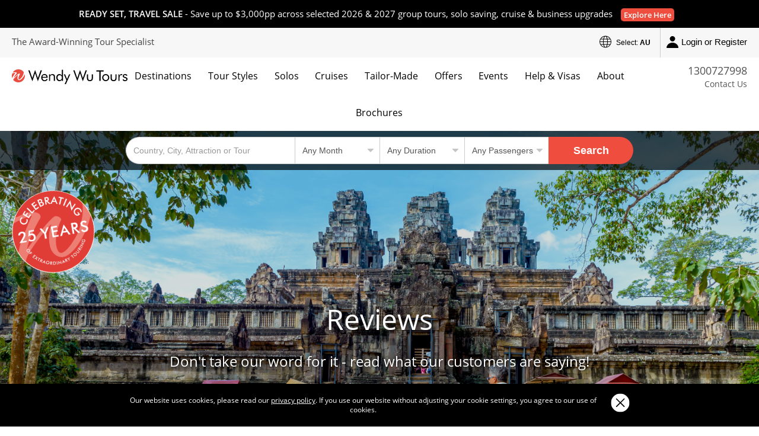

--- FILE ---
content_type: text/html; charset=utf-8
request_url: https://www.wendywutours.com.au/reviews/?n=Kruger%20to%20Cape%20Explored
body_size: 30034
content:
  
<!DOCTYPE html>
<html lang="en">
<head>
    <!--META Tags & SEO-->
    
<meta charset="utf-8">
<meta content="width=device-width, initial-scale=1 user-scalable=no" name="viewport">
<meta http-equiv="X-UA-Compatible" content="IE=edge">
<title>Reviews and Testimonials | Wendy Wu Tours</title>
<meta name="description" content="Read our tour reviews and customer service reviews here, written by those who know us best: our customers" />
<meta name="author" content="Wendy Wu Tours">
<link rel="canonical" href="https://www.wendywutours.com.au/reviews/">

<link rel="preload" href="/bundles/base.js?v=20241023" as="script">
<link rel="preload" href="/resource/assets/images/ui-sprite.svg" as="image">
<link rel="prefetch" href="//js.hsforms.net/forms/v2.js">

    <!--OG & Social Tags-->
    
    <!--GA & GTM-->
    <link rel="preconnect" href="https://www.googletagmanager.com" crossorigin="anonymous">
<script type="text/javascript">
    __dniPools = "default";
    (function (d, s) {
        var f = d.getElementsByTagName(s)[0],j = d.createElement(s);
        j.async = true; j.src = "https://dni2_0.agcdn.com"; f.parentNode.insertBefore(j, f);
    })(document, 'script');
</script>
<script>
    (function (w, d, s, l, i) {
        w[l] = w[l] || []; w[l].push({
            'gtm.start':
                new Date().getTime(), event: 'gtm.js'
        }); var f = d.getElementsByTagName(s)[0],
            j = d.createElement(s), dl = l != 'dataLayer' ? '&l=' + l : ''; j.async = true; j.src =
                '//www.googletagmanager.com/gtm.js?id=' + i + dl; f.parentNode.insertBefore(j, f);
    })(window, document, 'script', 'dataLayer', 'GTM-NR37NQ');
</script>
<noscript>
    <iframe src="//www.googletagmanager.com/ns.html?id=GTM-NR37NQ" height="0" width="0" style="display:none;visibility:hidden"></iframe>
</noscript>
<!-- Start VWO Async SmartCode -->
<link rel="preconnect" href="https://dev.visualwebsiteoptimizer.com" />
<script type='text/javascript' id='vwoCode'>
window._vwo_code || (function() {
var account_id=867519,
version=2.1,
settings_tolerance=2000,
hide_element='body',
hide_element_style = 'opacity:0 !important;filter:alpha(opacity=0) !important;background:none !important;transition:none !important;',
/* DO NOT EDIT BELOW THIS LINE */
f=false,w=window,d=document,v=d.querySelector('#vwoCode'),cK='_vwo_'+account_id+'_settings',cc={};try{var c=JSON.parse(localStorage.getItem('_vwo_'+account_id+'_config'));cc=c&&typeof c==='object'?c:{}}catch(e){}var stT=cc.stT==='session'?w.sessionStorage:w.localStorage;code={nonce:v&&v.nonce,use_existing_jquery:function(){return typeof use_existing_jquery!=='undefined'?use_existing_jquery:undefined},library_tolerance:function(){return typeof library_tolerance!=='undefined'?library_tolerance:undefined},settings_tolerance:function(){return cc.sT||settings_tolerance},hide_element_style:function(){return'{'+(cc.hES||hide_element_style)+'}'},hide_element:function(){if(performance.getEntriesByName('first-contentful-paint')[0]){return''}return typeof cc.hE==='string'?cc.hE:hide_element},getVersion:function(){return version},finish:function(e){if(!f){f=true;var t=d.getElementById('_vis_opt_path_hides');if(t)t.parentNode.removeChild(t);if(e)(new Image).src='https://dev.visualwebsiteoptimizer.com/ee.gif?a='+account_id+e}},finished:function(){return f},addScript:function(e){var t=d.createElement('script');t.type='text/javascript';if(e.src){t.src=e.src}else{t.text=e.text}v&&t.setAttribute('nonce',v.nonce);d.getElementsByTagName('head')[0].appendChild(t)},load:function(e,t){var n=this.getSettings(),i=d.createElement('script'),r=this;t=t||{};if(n){i.textContent=n;d.getElementsByTagName('head')[0].appendChild(i);if(!w.VWO||VWO.caE){stT.removeItem(cK);r.load(e)}}else{var o=new XMLHttpRequest;o.open('GET',e,true);o.withCredentials=!t.dSC;o.responseType=t.responseType||'text';o.onload=function(){if(t.onloadCb){return t.onloadCb(o,e)}if(o.status===200||o.status===304){_vwo_code.addScript({text:o.responseText})}else{_vwo_code.finish('&e=loading_failure:'+e)}};o.onerror=function(){if(t.onerrorCb){return t.onerrorCb(e)}_vwo_code.finish('&e=loading_failure:'+e)};o.send()}},getSettings:function(){try{var e=stT.getItem(cK);if(!e){return}e=JSON.parse(e);if(Date.now()>e.e){stT.removeItem(cK);return}return e.s}catch(e){return}},init:function(){if(d.URL.indexOf('__vwo_disable__')>-1)return;var e=this.settings_tolerance();w._vwo_settings_timer=setTimeout(function(){_vwo_code.finish();stT.removeItem(cK)},e);var t;if(this.hide_element()!=='body'){t=d.createElement('style');var n=this.hide_element(),i=n?n+this.hide_element_style():'',r=d.getElementsByTagName('head')[0];t.setAttribute('id','_vis_opt_path_hides');v&&t.setAttribute('nonce',v.nonce);t.setAttribute('type','text/css');if(t.styleSheet)t.styleSheet.cssText=i;else t.appendChild(d.createTextNode(i));r.appendChild(t)}else{t=d.getElementsByTagName('head')[0];var i=d.createElement('div');i.style.cssText='z-index: 2147483647 !important;position: fixed !important;left: 0 !important;top: 0 !important;width: 100% !important;height: 100% !important;background: white !important;display: block !important;';i.setAttribute('id','_vis_opt_path_hides');i.classList.add('_vis_hide_layer');t.parentNode.insertBefore(i,t.nextSibling)}var o=window._vis_opt_url||d.URL,s='https://dev.visualwebsiteoptimizer.com/j.php?a='+account_id+'&u='+encodeURIComponent(o)+'&vn='+version;if(w.location.search.indexOf('_vwo_xhr')!==-1){this.addScript({src:s})}else{this.load(s+'&x=true')}}};w._vwo_code=code;code.init();})();
</script>
<!-- End VWO Async SmartCode -->
    
    <!--Rich Snippets-->
    <script type='application/ld+json'>
    {
    "@context":"http:\/\/schema.org",
    "@type":"Organization",
    "name":"Wendy Wu Tours",
    "url":"https:\/\/www.wendywutours.com.au",
    "logo":"https:\/\/www.wendywutours.com.au\/resource\/images\/logos\/logo.png",
    "sameAs":[
    "https:\/\/www.facebook.com\/wendywuofficial\/",
    "https:\/\/twitter.com\/WendyWuTours",
    "http:\/\/instagram.com\/wendy_wu_tours\/",
    "https:\/\/www.youtube.com\/user\/wendywutours",
    "https:\/\/www.pinterest.com\/wendywutours\/"
    ]
    }
</script>
    <!--CSS-->
    <style type="text/css">
        @font-face{font-family:'Font Awesome 5 Free';font-style:normal;font-weight:600;font-display:swap;src:url("/content/fonts/fa-wwt.woff2") format("woff2");src:url("/content/fonts/fa-wwt.woff") format("woff"),url("/content/fonts/fa-wwt.svg#fontawesome") format("svg")}@font-face{font-family:Open Sans;font-style:normal;font-weight:300;font-display:swap;src:local("Open Sans Light"),local("OpenSans-Light"),url(https://fonts.gstatic.com/s/opensans/v17/mem5YaGs126MiZpBA-UN_r8OX-hpOqc.woff2) format("woff2");unicode-range:U+0460-052F,U+1C80-1C88,U+20B4,U+2DE0-2DFF,U+A640-A69F,U+FE2E-FE2F}@font-face{font-family:Open Sans;font-style:normal;font-weight:300;font-display:swap;src:local("Open Sans Light"),local("OpenSans-Light"),url(https://fonts.gstatic.com/s/opensans/v17/mem5YaGs126MiZpBA-UN_r8OVuhpOqc.woff2) format("woff2");unicode-range:U+0400-045F,U+0490-0491,U+04B0-04B1,U+2116}@font-face{font-family:Open Sans;font-style:normal;font-weight:300;font-display:swap;src:local("Open Sans Light"),local("OpenSans-Light"),url(https://fonts.gstatic.com/s/opensans/v17/mem5YaGs126MiZpBA-UN_r8OXuhpOqc.woff2) format("woff2");unicode-range:U+1F00-1FFF}@font-face{font-family:Open Sans;font-style:normal;font-weight:300;font-display:swap;src:local("Open Sans Light"),local("OpenSans-Light"),url(https://fonts.gstatic.com/s/opensans/v17/mem5YaGs126MiZpBA-UN_r8OUehpOqc.woff2) format("woff2");unicode-range:U+0370-03FF}@font-face{font-family:Open Sans;font-style:normal;font-weight:300;font-display:swap;src:local("Open Sans Light"),local("OpenSans-Light"),url(https://fonts.gstatic.com/s/opensans/v17/mem5YaGs126MiZpBA-UN_r8OXehpOqc.woff2) format("woff2");unicode-range:U+0102-0103,U+0110-0111,U+0128-0129,U+0168-0169,U+01A0-01A1,U+01AF-01B0,U+1EA0-1EF9,U+20AB}@font-face{font-family:Open Sans;font-style:normal;font-weight:300;font-display:swap;src:local("Open Sans Light"),local("OpenSans-Light"),url(https://fonts.gstatic.com/s/opensans/v17/mem5YaGs126MiZpBA-UN_r8OXOhpOqc.woff2) format("woff2");unicode-range:U+0100-024F,U+0259,U+1E00-1EFF,U+2020,U+20A0-20AB,U+20AD-20CF,U+2113,U+2C60-2C7F,U+A720-A7FF}@font-face{font-family:Open Sans;font-style:normal;font-weight:300;font-display:swap;src:local("Open Sans Light"),local("OpenSans-Light"),url(https://fonts.gstatic.com/s/opensans/v17/mem5YaGs126MiZpBA-UN_r8OUuhp.woff2) format("woff2");unicode-range:U+0000-00FF,U+0131,U+0152-0153,U+02BB-02BC,U+02C6,U+02DA,U+02DC,U+2000-206F,U+2074,U+20AC,U+2122,U+2191,U+2193,U+2212,U+2215,U+FEFF,U+FFFD}@font-face{font-family:Open Sans;font-style:normal;font-weight:400;font-display:swap;src:local("Open Sans Regular"),local("OpenSans-Regular"),url(https://fonts.gstatic.com/s/opensans/v17/mem8YaGs126MiZpBA-UFWJ0bbck.woff2) format("woff2");unicode-range:U+0460-052F,U+1C80-1C88,U+20B4,U+2DE0-2DFF,U+A640-A69F,U+FE2E-FE2F}@font-face{font-family:Open Sans;font-style:normal;font-weight:400;font-display:swap;src:local("Open Sans Regular"),local("OpenSans-Regular"),url(https://fonts.gstatic.com/s/opensans/v17/mem8YaGs126MiZpBA-UFUZ0bbck.woff2) format("woff2");unicode-range:U+0400-045F,U+0490-0491,U+04B0-04B1,U+2116}@font-face{font-family:Open Sans;font-style:normal;font-weight:400;font-display:swap;src:local("Open Sans Regular"),local("OpenSans-Regular"),url(https://fonts.gstatic.com/s/opensans/v17/mem8YaGs126MiZpBA-UFWZ0bbck.woff2) format("woff2");unicode-range:U+1F00-1FFF}@font-face{font-family:Open Sans;font-style:normal;font-weight:400;font-display:swap;src:local("Open Sans Regular"),local("OpenSans-Regular"),url(https://fonts.gstatic.com/s/opensans/v17/mem8YaGs126MiZpBA-UFVp0bbck.woff2) format("woff2");unicode-range:U+0370-03FF}@font-face{font-family:Open Sans;font-style:normal;font-weight:400;font-display:swap;src:local("Open Sans Regular"),local("OpenSans-Regular"),url(https://fonts.gstatic.com/s/opensans/v17/mem8YaGs126MiZpBA-UFWp0bbck.woff2) format("woff2");unicode-range:U+0102-0103,U+0110-0111,U+0128-0129,U+0168-0169,U+01A0-01A1,U+01AF-01B0,U+1EA0-1EF9,U+20AB}@font-face{font-family:Open Sans;font-style:normal;font-weight:400;font-display:swap;src:local("Open Sans Regular"),local("OpenSans-Regular"),url(https://fonts.gstatic.com/s/opensans/v17/mem8YaGs126MiZpBA-UFW50bbck.woff2) format("woff2");unicode-range:U+0100-024F,U+0259,U+1E00-1EFF,U+2020,U+20A0-20AB,U+20AD-20CF,U+2113,U+2C60-2C7F,U+A720-A7FF}@font-face{font-family:Open Sans;font-style:normal;font-weight:400;font-display:swap;src:local("Open Sans Regular"),local("OpenSans-Regular"),url(https://fonts.gstatic.com/s/opensans/v17/mem8YaGs126MiZpBA-UFVZ0b.woff2) format("woff2");unicode-range:U+0000-00FF,U+0131,U+0152-0153,U+02BB-02BC,U+02C6,U+02DA,U+02DC,U+2000-206F,U+2074,U+20AC,U+2122,U+2191,U+2193,U+2212,U+2215,U+FEFF,U+FFFD}@font-face{font-family:Open Sans;font-style:normal;font-weight:600;font-display:swap;src:local("Open Sans SemiBold"),local("OpenSans-SemiBold"),url(https://fonts.gstatic.com/s/opensans/v17/mem5YaGs126MiZpBA-UNirkOX-hpOqc.woff2) format("woff2");unicode-range:U+0460-052F,U+1C80-1C88,U+20B4,U+2DE0-2DFF,U+A640-A69F,U+FE2E-FE2F}@font-face{font-family:Open Sans;font-style:normal;font-weight:600;font-display:swap;src:local("Open Sans SemiBold"),local("OpenSans-SemiBold"),url(https://fonts.gstatic.com/s/opensans/v17/mem5YaGs126MiZpBA-UNirkOVuhpOqc.woff2) format("woff2");unicode-range:U+0400-045F,U+0490-0491,U+04B0-04B1,U+2116}@font-face{font-family:Open Sans;font-style:normal;font-weight:600;font-display:swap;src:local("Open Sans SemiBold"),local("OpenSans-SemiBold"),url(https://fonts.gstatic.com/s/opensans/v17/mem5YaGs126MiZpBA-UNirkOXuhpOqc.woff2) format("woff2");unicode-range:U+1F00-1FFF}@font-face{font-family:Open Sans;font-style:normal;font-weight:600;font-display:swap;src:local("Open Sans SemiBold"),local("OpenSans-SemiBold"),url(https://fonts.gstatic.com/s/opensans/v17/mem5YaGs126MiZpBA-UNirkOUehpOqc.woff2) format("woff2");unicode-range:U+0370-03FF}@font-face{font-family:Open Sans;font-style:normal;font-weight:600;font-display:swap;src:local("Open Sans SemiBold"),local("OpenSans-SemiBold"),url(https://fonts.gstatic.com/s/opensans/v17/mem5YaGs126MiZpBA-UNirkOXehpOqc.woff2) format("woff2");unicode-range:U+0102-0103,U+0110-0111,U+0128-0129,U+0168-0169,U+01A0-01A1,U+01AF-01B0,U+1EA0-1EF9,U+20AB}@font-face{font-family:Open Sans;font-style:normal;font-weight:600;font-display:swap;src:local("Open Sans SemiBold"),local("OpenSans-SemiBold"),url(https://fonts.gstatic.com/s/opensans/v17/mem5YaGs126MiZpBA-UNirkOXOhpOqc.woff2) format("woff2");unicode-range:U+0100-024F,U+0259,U+1E00-1EFF,U+2020,U+20A0-20AB,U+20AD-20CF,U+2113,U+2C60-2C7F,U+A720-A7FF}@font-face{font-family:Open Sans;font-style:normal;font-weight:600;font-display:swap;src:local("Open Sans SemiBold"),local("OpenSans-SemiBold"),url(https://fonts.gstatic.com/s/opensans/v17/mem5YaGs126MiZpBA-UNirkOUuhp.woff2) format("woff2");unicode-range:U+0000-00FF,U+0131,U+0152-0153,U+02BB-02BC,U+02C6,U+02DA,U+02DC,U+2000-206F,U+2074,U+20AC,U+2122,U+2191,U+2193,U+2212,U+2215,U+FEFF,U+FFFD}@font-face{font-family:Open Sans;font-style:normal;font-weight:700;font-display:swap;src:local("Open Sans Bold"),local("OpenSans-Bold"),url(https://fonts.gstatic.com/s/opensans/v17/mem5YaGs126MiZpBA-UN7rgOX-hpOqc.woff2) format("woff2");unicode-range:U+0460-052F,U+1C80-1C88,U+20B4,U+2DE0-2DFF,U+A640-A69F,U+FE2E-FE2F}@font-face{font-family:Open Sans;font-style:normal;font-weight:700;font-display:swap;src:local("Open Sans Bold"),local("OpenSans-Bold"),url(https://fonts.gstatic.com/s/opensans/v17/mem5YaGs126MiZpBA-UN7rgOVuhpOqc.woff2) format("woff2");unicode-range:U+0400-045F,U+0490-0491,U+04B0-04B1,U+2116}@font-face{font-family:Open Sans;font-style:normal;font-weight:700;font-display:swap;src:local("Open Sans Bold"),local("OpenSans-Bold"),url(https://fonts.gstatic.com/s/opensans/v17/mem5YaGs126MiZpBA-UN7rgOXuhpOqc.woff2) format("woff2");unicode-range:U+1F00-1FFF}@font-face{font-family:Open Sans;font-style:normal;font-weight:700;font-display:swap;src:local("Open Sans Bold"),local("OpenSans-Bold"),url(https://fonts.gstatic.com/s/opensans/v17/mem5YaGs126MiZpBA-UN7rgOUehpOqc.woff2) format("woff2");unicode-range:U+0370-03FF}@font-face{font-family:Open Sans;font-style:normal;font-weight:700;font-display:swap;src:local("Open Sans Bold"),local("OpenSans-Bold"),url(https://fonts.gstatic.com/s/opensans/v17/mem5YaGs126MiZpBA-UN7rgOXehpOqc.woff2) format("woff2");unicode-range:U+0102-0103,U+0110-0111,U+0128-0129,U+0168-0169,U+01A0-01A1,U+01AF-01B0,U+1EA0-1EF9,U+20AB}@font-face{font-family:Open Sans;font-style:normal;font-weight:700;font-display:swap;src:local("Open Sans Bold"),local("OpenSans-Bold"),url(https://fonts.gstatic.com/s/opensans/v17/mem5YaGs126MiZpBA-UN7rgOXOhpOqc.woff2) format("woff2");unicode-range:U+0100-024F,U+0259,U+1E00-1EFF,U+2020,U+20A0-20AB,U+20AD-20CF,U+2113,U+2C60-2C7F,U+A720-A7FF}@font-face{font-family:Open Sans;font-style:normal;font-weight:700;font-display:swap;src:local("Open Sans Bold"),local("OpenSans-Bold"),url(https://fonts.gstatic.com/s/opensans/v17/mem5YaGs126MiZpBA-UN7rgOUuhp.woff2) format("woff2");unicode-range:U+0000-00FF,U+0131,U+0152-0153,U+02BB-02BC,U+02C6,U+02DA,U+02DC,U+2000-206F,U+2074,U+20AC,U+2122,U+2191,U+2193,U+2212,U+2215,U+FEFF,U+FFFD}html{-ms-text-size-adjust:100%;-webkit-text-size-adjust:100%;-webkit-tap-highlight-color:transparent;font-size:18.25px}body{font-size:15px;line-height:1.42857143;color:#444;background-color:#fff;overflow-x:hidden;font-family:Open Sans,sans-serif;margin:0}*,::after,::before{box-sizing:border-box}.border-gray{border:1px solid #ccc}.bg-gray{background:#f7f7f7}.bg-gray-even:nth-of-type(2n){background:#f7f7f7}.bg-gray-dark{background:#ccc}.bg-black{background:#000}.bg-white{background:#fff}.bg-banner-blue{background:#273948}.bg-green{background:#1b7f78}ul{margin:0;padding:0;list-style:outside none none}p{margin:0;padding:10px 0;line-height:25px}input::-webkit-search-cancel-button,input[type=search]::-ms-clear{display:none}fieldset,legend{padding:0;border:0;margin:0}.btn,.primary-cta{background:#ef4d3e;color:#fff;padding:0 20px;border:0;text-decoration:none;display:inline-block;cursor:pointer;height:44px;line-height:44px;text-align:center;overflow:hidden;border-radius:22px;font-weight:600}@media only screen and (min-width:1024px){.btn,.primary-cta{padding:0 30px}}.btn:focus,.btn:hover,.primary-cta:hover{color:#fff;background:#e95a56;transition:all .3s ease-in-out;text-decoration:none;outline:0}.btn.disabled,.btn.disabled:hover,.btn:disabled,.btn:disabled:hover{background:rgba(239,77,62,0.35)}.btn.btn-link,.btn.btn-link:focus,.btn.btn-link:hover{border:0;background:0;color:#444}.btn-ghost{color:#000;border:1px solid #000;transition:all .3s ease-in-out;background:0}.btn-ghost:focus,.btn-ghost:hover{background:#000;outline:0}.btn-outline-green{color:#01a799;background:0;border:1px solid #01a799;margin-bottom:1.5em;text-decoration:none}.btn-outline-green:focus,.btn-outline-green:hover{background:#1d807a;color:#fff}.loading::before{width:20px;height:20px;top:10px;left:5px;border-radius:50%;animation:rotation infinite linear .5s;transition:none;border-left:2px solid #fff;z-index:0;position:absolute;content:""}@keyframes rotation{0%{transform:rotateZ(0deg)}100%{transform:rotateZ(360deg)}}.table-responsive{min-height:.01%;overflow-x:auto;width:100%;margin-bottom:15px;overflow-y:hidden;-ms-overflow-style:-ms-autohiding-scrollbar}.error,.red{color:red}.purple{color:#f09}hr{box-sizing:content-box;height:0;overflow:visible;color:#ddd}a{color:#01a799}a:focus,a:hover{color:#1d807a;text-decoration:none}a.link-extend::after{position:absolute;top:0;right:0;bottom:0;left:0;z-index:1;pointer-events:auto;content:"";background-color:rgba(0,0,0,0)}.code{background-color:rgba(255,255,255,.3);padding:3px 8px;margin-bottom:5px}small{font-size:80%}details,menu{display:block}summary{display:list-item}[hidden],template{display:none}h1,.h1,h2,.h2,h3,.h3,h4,.h4,h5,.h5,h6,.h6{font-weight:400;margin:0 0 20px}.h0{font-size:1pc}h1,.h1{font-size:3pc}h2,.h2{font-size:2pc;line-height:42px}h3,.h3{font-size:22px;line-height:2pc}h4,.h4{font-size:20px;line-height:30px}h5,.h5{font-size:18px}h6,.h6{font-size:.75rem}.text-decoration-none{text-decoration:none}.bold{font-weight:700}.bold600{font-weight:600}.regular{font-weight:400}.italic{font-style:italic}.caps{text-transform:uppercase}.capitalize{text-transform:capitalize}.left-align{text-align:left}.center{text-align:center}.right-align{text-align:right}.justify{text-align:justify}.nowrap{white-space:nowrap}.break-word{word-wrap:break-word}.line-height-1{line-height:1rem}.line-height-2{line-height:1.125rem}.line-height-3{line-height:1.5rem}.line-height-4{line-height:2rem}.list-style-none{list-style:none}.underline{text-decoration:underline}.truncate{max-width:100%;overflow:hidden;text-overflow:ellipsis;white-space:nowrap}.list-reset{list-style:none;padding-left:0}.inline{display:inline}.block{display:block}.inline-block{display:inline-block}.table{display:table}.table-cell{display:table-cell}.overflow-hidden{overflow:hidden}.overflow-y-auto{overflow:auto}.overflow-auto{overflow:auto}.clearfix:after,.clearfix:before{content:" ";display:table}.clearfix:after{clear:both}.left{float:left}.right{float:right}.fit{max-width:100%}.max-width-1{max-width:24rem}.max-width-2{max-width:32rem}.max-width-3{max-width:48rem}.max-width-4{max-width:64rem}.full-width{width:100%}.border-box{box-sizing:border-box}.align-baseline{vertical-align:baseline}.align-top{vertical-align:top}.align-middle{vertical-align:middle}.align-bottom{vertical-align:bottom}.m0{margin:0}.mt0{margin-top:0}.mr0{margin-right:0}.mb0{margin-bottom:0}.ml0,.mx0{margin-left:0}.mx0{margin-right:0}.my0{margin-top:0;margin-bottom:0}.m05{margin:5px}.mt05{margin-top:5px}.mr05{margin-right:5px}.mb05{margin-bottom:5px}.ml05,.mx05{margin-left:5px}.mx05{margin-right:5px}.my05{margin-top:5px;margin-bottom:5px}.m1{margin:10px}.mt1{margin-top:10px}.mr1{margin-right:10px}.mb1{margin-bottom:10px}.ml1,.mx1{margin-left:10px}.mx1{margin-right:10px}.my1{margin-top:10px;margin-bottom:10px}.m2{margin:20px}.mt2{margin-top:20px}.mr2{margin-right:20px}.mb2{margin-bottom:20px}.ml2,.mx2{margin-left:20px}.mx2{margin-right:20px}.my2{margin-top:20px;margin-bottom:20px}.m3{margin:30px}.mt3{margin-top:30px}.mr3{margin-right:30px}.mb3{margin-bottom:30px}.ml3,.mx3{margin-left:30px}.mx3{margin-right:30px}.my3{margin-top:30px;margin-bottom:30px}.m4{margin:40px}.mt4{margin-top:40px}.mr4{margin-right:40px}.mb4{margin-bottom:40px}.ml4,.mx4{margin-left:40px}.mx4{margin-right:40px}.my4{margin-top:40px;margin-bottom:40px}.mxn1{margin-left:-10px;margin-right:-10px}.mxn2{margin-left:-20px;margin-right:-20px}.mxn3{margin-left:-30px;margin-right:-30px}.mxn4{margin-left:-40px;margin-right:-40px}.ml-auto{margin-left:auto}.mr-auto,.mx-auto{margin-right:auto}.mx-auto{margin-left:auto}.p0{padding:0}.pt0{padding-top:0}.pr0{padding-right:0}.pb0{padding-bottom:0}.pl0,.px0{padding-left:0}.px0{padding-right:0}.py0{padding-top:0;padding-bottom:0}.p05{padding:5px}.pt05{padding-top:5px}.pr05{padding-right:5px}.pb05{padding-bottom:5px}.pl05{padding-left:5px}.py05{padding-top:5px;padding-bottom:5px}.px05{padding-left:5px;padding-right:5px}.p1{padding:10px}.pt1{padding-top:10px}.pr1{padding-right:10px}.pb1{padding-bottom:10px}.pl1{padding-left:10px}.py1{padding-top:10px;padding-bottom:10px}.px1{padding-left:10px;padding-right:10px}.p2{padding:20px}.pt2{padding-top:20px}.pr2{padding-right:20px}.pb2{padding-bottom:20px}.pl2{padding-left:20px}.py2{padding-top:20px;padding-bottom:20px}.px2{padding-left:20px;padding-right:20px}.p3{padding:30px}.pt3{padding-top:30px}.pr3{padding-right:30px}.pb3{padding-bottom:30px}.pl3{padding-left:30px}.py3{padding-top:30px;padding-bottom:30px}.px3{padding-left:30px;padding-right:30px}.p4{padding:40px}.pt4{padding-top:40px}.pr4{padding-right:40px}.pb4{padding-bottom:40px}.pl4{padding-left:40px}.py4{padding-top:40px;padding-bottom:40px}.px4{padding-left:40px;padding-right:40px}.container-fluid{padding-right:15px;padding-left:15px;margin-right:auto;margin-left:auto}.container{margin-right:auto;margin-left:auto;width:32rem;max-width:100%}@media(min-width:40.06rem){.container{width:40rem;max-width:100%}}@media(min-width:52.06rem){.container{width:52rem;max-width:100%}}@media(min-width:64.06rem){.container{width:64rem}}.breadcrumb{padding:10px 20px;list-style:none;border-radius:4px;z-index:20;position:relative}.breadcrumb>li,.breadcrumb>li a{display:inline-block;color:#01a799;font-size:16px;font-weight:600}.breadcrumb>li+li:before{padding:0 5px;color:#ccc;content:"/\00a0"}.row{display:-ms-flexbox;display:flex;-ms-flex-wrap:wrap;flex-wrap:wrap}.col{-ms-flex-preferred-size:0;flex-basis:0;-ms-flex-positive:1;flex-grow:1;max-width:100%}.col-auto{-ms-flex:0 0 auto;flex:0 0 auto;width:auto;max-width:none}.col,.col-right{box-sizing:border-box}.col-right{float:right}.col-1{width:8.33333%}.col-2{width:16.66667%}.col-3{width:25%}.col-4{width:33.33333%}.col-5{width:41.66667%}.col-6{width:50%}.col-7{width:58.33333%}.col-8{width:66.66667%}.col-9{width:75%}.col-10{width:83.33333%}.col-11{width:91.66667%}.col-12{width:100%}@media(min-width:40.06rem){.sm-col{float:left;box-sizing:border-box}.sm-col-right{float:right;box-sizing:border-box}.sm-col-1{width:8.33333%}.sm-col-2{width:16.66667%}.sm-col-3{width:25%}.sm-col-4{width:33.33333%}.sm-col-5{width:41.66667%}.sm-col-6{width:50%}.sm-col-7{width:58.33333%}.sm-col-8{width:66.66667%}.sm-col-9{width:75%}.sm-col-10{width:83.33333%}.sm-col-11{width:91.66667%}.sm-col-12{width:100%}}@media(min-width:52.06rem){.md-col{-ms-flex-preferred-size:0;flex-basis:0;-ms-flex-positive:1;flex-grow:1;box-sizing:border-box}.md-col-right{float:right;box-sizing:border-box}.md-col-20{width:20%}.md-col-1{width:8.33333%}.md-col-2{width:16.66667%}.md-col-3{width:25%}.md-col-4{width:33.33333%}.md-col-5{width:41.66667%}.md-col-6{width:50%}.md-col-7{width:58.33333%}.md-col-8{width:66.66667%}.md-col-9{width:75%}.md-col-10{width:83.33333%}.md-col-11{width:91.66667%}.md-col-12{width:100%}}@media(min-width:64.06rem){.lg-col{float:left;box-sizing:border-box}.lg-col-right{float:right;box-sizing:border-box}.lg-col-1{width:8.33333%}.lg-col-2{width:16.66667%}.lg-col-3{width:25%}.lg-col-4{width:33.33333%}.lg-col-5{width:41.66667%}.lg-col-6{width:50%}.lg-col-7{width:58.33333%}.lg-col-8{width:66.66667%}.lg-col-9{width:75%}.lg-col-10{width:83.33333%}.lg-col-11{width:91.66667%}.lg-col-12{width:100%}}.flex{display:-webkit-box;display:-ms-flexbox;display:flex}@media(min-width:40.06rem){.sm-flex{display:-webkit-box;display:-ms-flexbox;display:flex}}@media(min-width:52.06rem){.md-flex{display:-webkit-box;display:-ms-flexbox;display:flex}}@media(min-width:64.06rem){.lg-flex{display:-webkit-box;display:-ms-flexbox;display:flex}}.flex-column{-webkit-box-orient:vertical;-webkit-box-direction:normal;-ms-flex-direction:column;flex-direction:column}.flex-wrap{-ms-flex-wrap:wrap;flex-wrap:wrap}.flex-auto{-webkit-box-flex:1;-ms-flex:1 1 auto;flex:1 1 auto;min-width:0;min-height:0}.flex-none{-webkit-box-flex:0;-ms-flex:none;flex:none}.flex-center{align-items:center;justify-content:center}.flex-around{justify-content:space-around}.flex-right{align-items:right;justify-content:right}.relative{position:relative}.absolute{position:absolute}.fixed{position:fixed}.z1{z-index:1}.z2{z-index:2}.z3{z-index:3}.z4{z-index:4}.order-0{-webkit-box-ordinal-group:1;-ms-flex-order:0;order:0}.order-1{-webkit-box-ordinal-group:2;-ms-flex-order:1;order:1}.order-2{-webkit-box-ordinal-group:3;-ms-flex-order:2;order:2}.order-3{-webkit-box-ordinal-group:4;-ms-flex-order:3;order:3}.border{border-style:solid;border-width:1px}.border-top{border-top-style:solid;border-top-width:1px}.border-right{border-right-style:solid;border-right-width:1px}.border-bottom{border-bottom-style:solid;border-bottom-width:1px}.border-left{border-left-style:solid;border-left-width:1px}.border-none{border:0}.border,.border-left,.border-bottom,.border-right,.border-top{border-color:#ccc}.rounded{border-radius:22px}.circle{border-radius:50%}.rounded-top{border-radius:22px 22px 0 0}.rounded-right{border-radius:0 22px 22px 0}.rounded-bottom{border-radius:0 0 22px 22px}.rounded-left{border-radius:22px 0 0 22px}.not-rounded{border-radius:0}.hide{position:absolute;height:1px;width:1px;overflow:hidden;clip:rect(1px,1px,1px,1px)}@media(max-width:40rem){.xs-hide{display:none}}@media(min-width:40.06rem) and (max-width:52rem){.sm-hide{display:none}}@media(min-width:52.06rem) and (max-width:64rem){.md-hide{display:none}}@media(min-width:64.06rem){.lg-hide{display:none}}.display-none{display:none}*{box-sizing:border-box}button{border:0;background:0;cursor:pointer}select{border-radius:0;-webkit-appearance:none;appearance:none;outline:0;background:url(/resource/assets/images/open-expanded.png) no-repeat;background-position:right 10px center}img{border-style:none;vertical-align:middle;border-style:none}img[src=""],img:not([src]){opacity:0}.img-fluid{max-width:100%;width:100%;height:auto}.w100{width:100%}.fit-cover{object-fit:cover}.form-control,output{display:block;font-size:14px;line-height:1.42857143;color:#555}.form-control{width:100%;height:34px;padding:6px 9pt;background-color:#fff;border:1px solid #ccc;border-radius:0}.form-control:focus{outline:0}.form-control::-moz-placeholder{color:#999;opacity:1}.form-control:-ms-input-placeholder{color:#999}.form-control::-webkit-input-placeholder{color:#999}.form-control[disabled],.form-control[readonly],fieldset[disabled] .form-control{background-color:#eee;opacity:1}.form-control[disabled],fieldset[disabled] .form-control{cursor:not-allowed}textarea.form-control{height:auto}.fa-star{font-family:"Font Awesome 5 Free";font-size:1.1em;color:#59993f;font-weight:900}.fa-star.yellow{color:#EBC302;font-size:14px}.fa-star3:after{content:"\f005\f005\f005"}.fa-star4:after{content:"\f005\f005\f005\f005"}.fa-star5:after{content:"\f005\f005\f005\f005\f005"}.icon-bg,.icon-bg-before::before,.icon-bg-after::after,.brochure-takeover .h2:after{background:url(/resource/assets/images/ui-sprite.svg) no-repeat;display:inline-block;vertical-align:middle}.icon-user{width:20px;height:26px;background-position:-223px -98px}.icon-site-selector{background-position:-191px -99px;width:21px;height:26px}.hero{position:relative;min-height:700px;overflow:hidden;max-height:700px;justify-content:center;display:flex;flex-direction:column}.hero h1{text-shadow:0 0 10px #000}.hero .fancy-sub{text-shadow:0 0 5px #000}.hero picture,.hero .hero-video-container{position:relative;display:flex;justify-content:center;align-items:center;position:absolute;width:100%}.hero picture::after,.hero .hero-video-container::after{content:"";background:rgba(0,0,0,0.15);width:100%;display:flex;height:100%;position:absolute;top:0;left:0}.hero img{min-width:1400px;max-width:100%;width:100%;object-fit:cover}.hero video{min-width:1840px;width:100%;height:100%;object-fit:cover}.hero-text-box{color:#fff}.travel-safe{text-indent:-9999px;overflow:hidden;display:block;width:131px;height:131px;background-size:cover;background-repeat:no-repeat;position:absolute;top:80px;left:50%;transform:rotate(-10deg);z-index:1;margin:0 0 0 -65px}@media(max-width:52rem){.hero img{min-width:860px}.hero h1{font-size:30px}}@media(max-width:40.06rem){.hero{min-height:500px;max-height:500px}.travel-safe{display:none}.hero-text-box{padding-top:50px}.hero img{min-width:600px;height:500px}}@media(min-width:52.06rem){.hero .fancy-sub{font-size:24px;line-height:34px}.travel-safe{width:140px;height:140px;top:75pt;left:15pt;margin:0}}@media(min-width:110.06rem){.travel-safe{width:170px;height:170px;top:75pt;left:75pt;margin:0}}.brochure-takeover{color:#fff}.brochure-takeover a{color:#fff;text-decoration:none}.brochure-takeover a:not(.btn):hover{text-decoration:underline}.brochure-takeover p{font-size:15px}.brochure-takeover .h2{max-width:420px;font-size:18px;line-height:24px}.brochure-takeover .h2:before{content:'';height:60px;width:50px;background:url(/resource/assets/images/brochure-covers-2020.png);background-size:cover;display:block;float:left;margin:0 20px 0 0}.brochure-takeover .h2:after{content:'';height:20px;width:51px;background-position:-60px -475px;position:absolute;top:0;right:0}.brochure-takeover.inoffer .btn{height:auto;line-height:normal;padding:2px 5px;border-radius:5px;font-size:13px}@media(max-width:40rem){.brochure-takeover p a{text-decoration:underline;font-size:14px}.brochure-takeover p{padding-top:0;font-size:13px}.brochure-takeover .h2{font-size:14px}}@media(max-width:25rem){.brochure-takeover .h2:after{display:none}}.site-popover-mask{background-color:rgba(0,0,0,.8);display:none;height:100%;left:0;position:fixed;top:0;width:100%;z-index:1000}body.mob-nav-open .site-popover-mask{display:block}.site-popover-mask.active{display:block}.pre-nav{line-height:26px}.pre-nav button{font-size:9pt;color:#000;cursor:pointer}.pre-nav a{color:#000;text-decoration:none}.pre-nav .user a{display:block}.pre-nav div.active ul{display:block}.pre-nav a.user-agt{background-color:#01a799;color:#fff;font-weight:600}.login-block{display:none;position:absolute;top:30px;background:#f7f7f7;width:220px;padding:15px 0;right:-20px;z-index:9999;border-radius:10px}.login-block li{padding:5px 15px}.login-block li:hover a{font-weight:600}.pre-nav .toggleplus{font-size:15px}.toggleplus.active+div{display:block}@media(max-width:40rem){.primary-head .masthead{text-align:center;font-size:9pt}.primary-head .pre-nav .right{float:none;justify-content:center;align-content:center;justify-items:center;padding-top:5px}}.site-selector ul{display:none;position:absolute;background:#f7f7f7;padding:10px;margin:20px 0 0;width:100%;z-index:100}.site-selector ul:after{bottom:100%;left:50%;border:solid transparent;content:" ";height:0;width:0;position:absolute;pointer-events:none;border-color:transparent;border-bottom-color:#f7f7f7;border-width:10px;margin-left:-10px}.site-selector li{border:0;font-size:9pt;display:block;width:100%;float:none;text-align:center;padding:0;margin:0}.site-selector li:last-child{padding:0}.primary-head nav li .dropdown{height:0;left:0;z-index:9999;background-color:#fff;transition:all .4s ease-in;overflow:hidden;-webkit-transform:perspective(400) rotate3d(1,0,0,-90deg);-webkit-transform-origin:50% 0;transition:all .3s ease-in-out}.primary-head nav li.active .dropdown{border:1px solid #ccc;-webkit-transform:perspective(400) rotate3d(0,0,0,0);transition:all .3s ease-in-out;height:auto}.primary-head nav li.active>a::after{content:'';height:4px;width:0;background:#ef4d3e;position:absolute;bottom:0;left:0;width:100%;transition:all .3s ease-in-out}.primary-head nav ul li.active a::after{width:100%;transition:all .3s ease-in-out}.primary-head nav .close{display:block;background-position:-190px -122px;text-indent:-1000px;width:24px;height:24px;overflow:hidden;transform:scale(1.3);border-radius:100%;transition:all .3s ease-in-out;margin-top:10px;margin-right:20px;cursor:pointer}.primary-head nav .nav-list-wrapper .h3,.primary-head nav .nav-list-wrapper a{font-weight:300;font-size:1pc;padding:3px 0}.primary-head nav .nav-list-wrapper .h3,.primary-head nav .nav-list-wrapper .h3 a{font-weight:400;line-height:26px;margin:0;color:#000}.primary-head nav .nav-list-wrapper .h3.mt2{margin-top:20px}.primary-head nav>ul{overflow:visible;justify-content:space-around;flex-wrap:wrap;max-width:900px;margin:0 auto}.primary-head nav ul li a{display:inline-block;font-weight:400;position:relative;color:#000;font-size:1pc;text-decoration:none;padding:0 10px}.primary-head nav>ul>li>a{padding:20px 10px;display:block}.primary-head nav ul li a:hover{text-decoration:none;color:#01a799}.nav-fixed.fixed{width:100%;z-index:99999;background:#f7f7f7;top:0;border-bottom:2px solid #ef4d3e}body.mob-nav-open,body.modal-open{overflow:hidden}@media(max-width:52rem){.primary-head nav{position:fixed;left:100%;top:48px;height:100%;width:100%;background:#f7f7f7;z-index:9999;overflow-y:scroll;overflow-x:hidden;transition:all .3s ease-in-out;padding-right:80px}.mob-nav-open .primary-head nav{left:80px;transition:all .3s ease-in-out}.mob-nav-open .navbar-toggle::before{content:"✕"}.mob-nav-open nav li,.mob-nav-open nav div{padding:0;margin:0}.mob-nav-open nav div h3{margin-top:20px}.primary-head .nav-container{padding:0}.primary-head nav>ul{display:block}.primary-head nav>ul>li>a{font-size:22px;border-bottom:1px solid #ddd;padding:10px 15px;display:block;position:relative}.primary-head nav>ul>li>a::after,.primary-head nav .nav-item.active>a::after{background:url(/resource/assets/images/ui-sprite.svg) transparent no-repeat;background-position:-190px -59px;display:inline-block;vertical-align:middle;content:"";position:absolute;height:10px;width:15px;left:auto;bottom:auto;right:15px;top:25px}.primary-head nav>ul>li:not(.nav-item)>a::after{background:0}.primary-head nav .nav-item.active>a::after{transform:rotate(180deg)}.primary-head nav>ul>li.active>a{border:0}.primary-head nav>ul li .dropdown{position:static;display:none;padding:20px 0 20px 20px;background-color:#f7f7f7;margin:0}.primary-head nav>ul>li.active .dropdown{display:block;border-width:1px 0}.primary-head nav .nav-list-wrapper{border:0;padding:0;margin-bottom:20px}.primary-head nav .border-right,.primary-head nav .border-left,.primary-head nav .border{border:0}.primary-head nav ul .close{display:none}}@media(max-width:64rem){.primary-head .order-3{order:2}.primary-head .order-2{order:3;padding-top:0}}.primary-head .main-tel{cursor:pointer;font-size:18px}.primary-head .main-tel a{color:#535353;text-decoration:none}.primary-head .main-tel a.opening-hours{font-size:14px}.navbar-toggle{margin-right:-20px;margin-left:5px;padding:0}.navbar-toggle::before{font-size:25px;color:#fff;content:"☰";padding:5px 15px 7px;background-color:#ef4d3e;cursor:pointer;height:46px;width:55px;display:block}@media(max-width:64rem){.primary-head .main-tel{padding-top:10px}.primary-head .main-tel a.opening-hours{display:inline}}@media(max-width:52rem){.primary-head .logo-box{padding:10px;position:relative}.primary-head .main-tel{padding-top:0}.primary-head .main-tel .py1{padding:5px 0}.primary-head .main-tel a.opening-hours{display:none}}@media(max-width:30rem){.primary-head .logo{display:block;position:absolute;left:10px;top:12px;width:25px;height:25px;overflow:hidden}}.search-form{position:absolute;width:100%;background:rgba(0,0,0,.66);left:0;top:0;z-index:99}@media(min-width:52.06rem){.search-form.fixed{position:fixed;background:rgba(0,0,0)}}.search-form .form-control{border-right:0}.search-form select,.search-form input{font-size:14px;height:46px}.search-form input{border-radius:23px 0 0 23px}.search-form .btn{border-radius:0 23px 23px 0;font-size:18px;height:46px;width:100%}@media(max-width:40rem){.search-form #search-mobile input,.search-form .btn,.search-form input,.search-form select{border-radius:30px;height:60px;line-height:60px;font-size:18px;padding:0 0 0 20px;margin-bottom:15px}.search-form{padding:10px 20px}.form-mobile .search-form-box{display:block}.form-mobile #search-mobile{display:none}.search-form #search-mobile input{margin:0}.mobile-search-toggle{text-align:right;color:#fff;font-size:1pc;line-height:24px}.search-form .mobile-search-toggle::before{content:'';background-position:-190px -122px;width:24px;height:24px;float:right;margin:0 0 0 6px;border-radius:100%;background-color:#fff}}.ui-helper-hidden-accessible{display:none}.ui-autocomplete-category{color:#a0a0a0;font-size:1pc;margin:15px 0 5px;cursor:default;text-transform:capitalize}.ui-autocomplete{position:absolute;top:0;left:0;font-size:1em;cursor:default;z-index:99;background:#fff;border:1px solid #e7e8e9;max-height:300px;overflow-y:auto;overflow-x:hidden}.search-form input.isopen{-moz-border-radius-bottomleft:0;-moz-border-radius-bottomright:0;border-bottom-left-radius:0;border-bottom-right-radius:0}.ui-autocomplete li{padding:5px 20px;cursor:pointer}.ui-autocomplete li:not(.ui-autocomplete-category):hover{background:#ddd}.click-block,.static-block{text-align:center;height:100%;transition:all .3s ease-in-out;position:relative;border-radius:6px;box-shadow:2px 3px 8px 0 rgba(0,0,0,.14);background-color:#fff;overflow:hidden;font-size:14px}.click-block{background:url(/resource/assets/images/throbber.svg) no-repeat center 30px;display:flex;flex-direction:column;cursor:pointer}.click-block h3{margin:20px 0 10px;font-weight:700}.click-block h3 a{color:#535353;text-decoration:none}.click-block:hover{transition:all .3s ease-in-out;box-shadow:0 0 45px -3px hsla(0,0%,55%,.75);transform:scale(1.04)}.click-block>img{width:100%;height:auto;min-height:170px;display:block;border-top-left-radius:6px;border-top-right-radius:6px;background:url(/resource/assets/images/throbber.svg) #f1f1f1 no-repeat center center}.click-block a::after{position:absolute;top:0;right:0;bottom:0;left:0;z-index:1;pointer-events:auto;content:"";background-color:rgba(0,0,0,0)}address{margin-bottom:20px;font-style:normal;line-height:1.42857143}.site-footer{padding:0 0 60px}.footer-wrapper h3,.footer-wrapper .h3,.site-footer .h3{font-size:26px;line-height:36px}.site-footer a{color:#535353;text-decoration:none}.site-footer a.text-underline{text-decoration:underline}.site-footer .brochure-cta-pane{text-align:right;border-left:1px solid #dedede}.footer-nav nav{max-width:65pc}.site-footer nav li{font-size:15px;line-height:25px}.site-footer .footer-nav{border-top:2px solid #ccc;border-bottom:2px solid #ccc}.site-footer .icon-bg{width:26px;height:26px;border-radius:100%;text-indent:-9999px;overflow:hidden}.site-footer .icon-bg.facebook{background-position:-45px -71px}.site-footer .icon-bg.twitter{background-position:-6px -102px}.site-footer .icon-bg.youtube{background-position:-46px -75pt}.site-footer .icon-bg.pinterest{background-position:-219px -68px}.site-footer .icon-bg.instagram{background-position:-189px -68px}.site-footer .icon-tel{width:29px;height:29px;background-position:-4px -68px;margin-right:5px}.site-footer .footer-tel{font-weight:200;font-size:20px;cursor:pointer}@media(max-width:40rem){ul.footer-open-hour{display:block;text-align:center;margin-top:20px}ul.footer-open-hour li{margin:5px 0}.site-footer .footer-nav{border:0}.footer-nav nav{padding-top:0;border:0}.site-footer nav .dropdown{display:none;padding:10px}.site-footer nav .nav-col{border-bottom:1px solid #ccc;padding:5px 10px}.site-footer nav .active .dropdown{display:block}.site-footer nav .mobile-accordian a{display:block}.site-footer nav .mobile-accordian a::after{content:'+';display:block;float:right;transition:all .3s ease-in-out}.site-footer nav .active .mobile-accordian a::after{transform:rotate(45deg);transition:all .3s ease-in-out}}@media(max-width:52rem){.footer-nav-contact{text-align:center;border-bottom:1px solid #ccc;padding-bottom:10px;margin-bottom:5px}.site-footer .footer-tel{border-bottom:1px solid #ccc;text-align:center}.site-footer .icon-tel{display:block;margin:0 auto 20px}.site-footer .footer-logo{text-align:center}}.hs-form{position:relative}.hbspt-form.loading{position:relative;width:40px;margin:20px auto;height:40px}.hbspt-form.loading::before{height:30px;width:30px;border-color:#444}.hs-form::after{content:"";display:block;clear:both}.hs-error-msg,.hs-error-msgs,.hs-form-required{color:red;margin-top:5px;font-size:13px}.hs-form .hs-form-field{padding:10px 0;font-weight:600}.hs-form-required{font-size:16px;margin-left:10px}.hs-form .hs-input{height:44px;border:1px solid #ccc;background-color:#fff;padding:5px 15px;width:100%;margin-top:8px;font-family:sans-serif;color:#444;font-size:14px}.hs-form .hs-input.error{background:#fde2d6!important;border:none!important}.hs-form .hs-input:focus{outline:0}.hs-form input.hs-input[type='checkbox']{height:auto}.hs-form fieldset{max-width:100%!important}.hbspt-form .legal-consent-container{display:none}.hbspt-form .hs-submit{display:inline-block;height:44px;background:#ef4d3e;float:right}.hs-form textarea.hs-input{height:100px}.hbspt-form .hs-submit .hs-button{height:44px;border:0;width:100%;color:#fff;background-color:transparent;cursor:pointer;font-size:18px;padding:10px 30px}.hbspt-brochure-form .hs-form-checkbox{margin-right:30px;display:inline-block}.hbspt-brochure-form .hs-form-checkbox-display .hs-input{display:inline-block}#newsletter .hs-form label:not(.hs-error-msg){display:none}#newsletter .hs-form .hs-input{border-radius:22px;border:0;margin:0}#newsletter .hs-form .hs-form-field{height:80px;overflow:hidden}#newsletter .hbspt-form .hs-submit{float:left;width:34%;border-radius:0;border-bottom-right-radius:22px;border-top-right-radius:22px;position:absolute;right:10px;bottom:26px}.site-footer .brochure-cta-pane a.btn{color:#fff}.site-footer .privacy-message a.toggle-privacy::before{content:'+';border-radius:100%;width:21px;height:21px;background:#000;color:#fff;display:inline-block;margin:0 10px 0 0;font-weight:600;font-size:20px;line-height:20px;text-align:center}.site-footer .privacy-message.active p{display:block;font-weight:200}.site-footer .privacy-message.active a.toggle-privacy::before{content:'-'}.about-panel li{font-size:14px}.about-panel .icon-bg-before::before{content:'';width:19px;height:14px;background-position:-188px -6px;display:inline-block;margin-right:10px}@media(max-width:52rem){.site-footer .newsletter-signup,.site-footer .brochure-cta-pane{text-align:center}.site-footer .brochure-cta-pane{margin-top:40px}.site-footer .brochure-cta-pane img{display:inlin-block;float:none}}.cookie-message{background:#000;color:#fff;position:fixed;bottom:0;width:100%;padding:10px 0;transition:all .3s ease-in-out;z-index:8}@media(max-width:40rem){.site-footer .newsletter-signup input,.site-footer .newsletter-signup button{border-radius:22px}#hubspot-messages-iframe-container{z-index:2147483640!important}.cookie-message{z-index:2147483647}}.cookie-message.active{bottom:0;transition:all .3s ease-in-out 2s}.cookie-message p{font-size:9pt;line-height:1pc;text-align:center;padding-right:55px;color:#fff;margin:0}.cookie-message p a{color:#fff;text-decoration:underline}.cookie-message button{position:absolute;right:0;top:10px;text-indent:-9999px;overflow:hidden;background-color:#fff;right:20px;padding:0}.cookie-message button:hover{background-color:#f7f7f7}.close-button{background-position:-190px -122px;width:24px;height:24px;text-indent:-9999px;overflow:hidden;border:0;transform:scale(1.3);border-radius:100%;transition:all .3s ease-in-out;background-color:#fff;cursor:pointer}@media print{.btn,.primary-cta,.site-footer,.cookie-message,.hero,.primary-head,.brochure-takeover,.submenu-link,.left-sidebar,.usp-wrapper,.review-footer-banner,.footer-wrapper{display:none}}
    .cmt-rate strong{color:#01A799;}
    .cmt-date{color:#aaa; margin-top:5px;}
    .fa-star2:after{content:"\f005\f005"}
    .fa-star3:after{content:"\f005\f005\f005"}
    .cmt-dsp .border-left{border-width:5px;border-color:#ccc;}
    .cmt-dsp{line-height:1.5rem;}
    .cmt-dsp br+br{content:"";display:block;height:10px;}
    .cmt-dsp br+br+br{content:"";display:block;height:7px;}
    strong.skey{background: #ff0;padding: 0 5px;}
.usp-wrapper a{color:#535353;text-decoration:none}.usp-wrapper .carousel ul>li{display:inline-block}.usp-wrapper .carousel ul li:not(:last-child){border-right:1px solid #ef4d3e}.usp-wrapper .carousel-indicators li.active{background-color:#fff}.carousel-indicators{display:-ms-flexbox;display:flex;-ms-flex-pack:center;justify-content:center;list-style:none;padding:0;display:none}.carousel-indicators li{box-sizing:content-box;-ms-flex:0 1 auto;flex:0 1 auto;width:30px;height:3px;margin-right:3px;margin-left:3px;text-indent:-999px;cursor:pointer;background-color:#ef4d3e;background-clip:padding-box;border-top:10px solid transparent;border-bottom:10px solid transparent;opacity:.5;transition:opacity .6s ease}@media(max-width:52rem){.usp-wrapper .carousel ul>li{border:0!important;display:none!important;width:100%;backface-visibility:hidden}.usp-wrapper .carousel ul>li.active{display:block!important}.carousel-indicators{display:flex}}
.review-footer-banner{background:url("/resource/assets/images/background-review.jpg") top center no-repeat;background-attachment:scroll;background-size:auto;background-size:cover;background-attachment:fixed;position:relative;color:#fff}.review-footer-banner::before{content:'';width:100%;height:100%;background:rgba(0,0,0,0.66);position:absolute;top:0;left:0}.review-footer-banner .btn{border-color:#fff;color:#fff}.review-footer-banner .btn:hover{border-color:#fff;background:#fff;color:#000}
        .brochure-takeover-index{position:relative;min-height:100px}.count-down-container,.count-down-content{background:rgba(0,0,0,0.6);position:relative}.bg-banner-blue .count-down-container,.bg-banner-blue .count-down-content{background:rgba(39,57,72,0.6)}.bg-green .count-down-container,.bg-green .count-down-content{background:rgba(27,127,120,0.6)}.count-down-container{display:none}@media only screen and (min-width:45.01rem){.count-down-container{display:block}}@media only screen and (min-width:52.01rem){.count-down-container{min-width:360px}}@media only screen and (max-width:767px){.brochure-takeover-index .btn{display:none}}.count-down-text{font-weight:700;color:#fff;border:1px solid #fff;padding:8px;display:flex;text-align:center;justify-content:center}.brochure-takeover-index .h3{max-width:420px;font-size:18px;line-height:24px}.count-down-text div{margin:0 5px}@media only screen and (min-width:1024px){.count-down-text div{margin:0 10px}}.count-down-text div span{display:block;font-size:1em}.count-down-text div span+span{font-size:2em}.brochure-takeover a.btn:hover{text-decoration:none}
    </style>
    
    <!--agent-header-start--><!--agent-header-end-->
</head>
<body>
    
<!--agent-brochuretakerover-start-->
<div class="brochure-takeover inoffer lazy bg-black center py1 relative">
    <div class="text px1 line-height-3">
        <span class="bold600">READY SET, TRAVEL SALE</span> - Save up to $3,000pp across selected 2026 & 2027 group tours, solo saving, cruise & business upgrades
            <a href="/ready-set-travel-2025/"  class="btn link-extend mx1 nowrap align-middle topbannerclick">Explore Here</a>
    </div>
</div>
<!--agent-brochuretakerover-end-->
    <!--Desktop Navigation/Header-->
    <header class="primary-head" id="primary-header">
    <!--Masthead-->
    <div class="pre-nav bg-gray row px1 relative">
    <span class="masthead col-12 sm-col-7 p1">The Award-Winning Tour Specialist</span>
    <div class="col-12 sm-col-5 ml-auto">
        <div class="flex right">
            <div class="site-selector p1 relative">
                <button><i class="icon-bg icon-site-selector mr05"></i> <span>Select:</span> <strong>AU</strong></button>
                <ul>
                    <li class="p05"><a href="https://www.wendywutours.co.uk" target="_blank" rel="noopener">UK</a></li>
                    <li class="p05"><a href="http://www.wendywutours.ie" target="_blank" rel="noopener">IE</a></li>
                    <li class="p05"><a href="http://www.wendywutours.com.au" target="_blank" rel="noopener">AU</a></li>
                    <li class="p05"><a href="https://www.wendywutours.co.nz" target="_blank" rel="noopener">NZ</a></li>
                </ul>
            </div>
            <!--agent-mastheader-start-->
             <div class="user border-left flex relative">

                    <button class="toggleplus p1"><i class="icon-bg icon-user mr05"></i>Login or Register</button>
                    <div class="login-block">
                        <ul>
                            <li><a href="/agents/">Agent Login/Register</a></li>
                            <li><a href="/account/">Customer Login/Register</a></li>
                        </ul>
                    </div>
            </div>
            <!--agent-mastheader-end-->
        </div>
    </div>
</div>
    <div class="row nav-fixed">
        <div class="col-4 lg-col-2 order-1 logo-box p2">
            <a class="logo" href="/">
                <img src="/resource/assets/images/logo.svg" alt="Wendy Wu Tours" width="195" height="25" />
            </a>
        </div>
        <div class="main-tel col-8 lg-col-2 order-3 right-align pr2">
            <div class="py1 inline-block">
                <a href="tel:1300727998" class="InfinityNumber">1300727998</a>
                <a href="/help-and-advice/contact-us/" class="opening-hours block sm-hide xs-hide">Contact Us</a>
            </div>
            <button aria-expanded="false" role="button" tabindex="0" aria-label="Toggle Navigation"
                class="navbar-toggle lg-hide md-hide" type="button"></button>
        </div>
        <nav class="col-12 lg-col-8 order-2">
            <ul class="flex">
                <li class="nav-item">
                    <a href="/destinations/">Destinations</a>
                    <div class="dropdown absolute z4 w100">
                        <div class="container pt2 px1">
                            <button class="close sm-hide xs-hide icon-bg right">Close</button>
                            <div class="h3 sm-hide xs-hide"><span>Destinations</span></div>
                            <div class="nav-list-wrapper row border-top border-bottom py2 px1">
                                <div class="col-12 md-col">
                                    <div class="h3"><a href="/destinations/far-east/">Far East</a></div>
                                    <ul>
                                        <li><a href="/china/">China</a></li>
                                        <li><a href="/japan/">Japan</a></li>
                                        <li><a href="/mongolia/">Mongolia</a></li>
                                        <li><a href="/south-korea/">South Korea</a></li>
                                        <li><a href="/taiwan/">Taiwan</a></li>
                                        <li><a href="/hong-kong/">Hong Kong</a></li>
                                    </ul>
                                </div>
                                <div class="px05 col-12 md-col">
                                    <div class="h3"><a href="/destinations/southeast-asia/">Southeast Asia</a></div>
                                    <ul>
                                        <li><a href="/vietnam/">Vietnam</a></li>
                                        <li><a href="/cambodia/">Cambodia</a></li> 
                                        <li><a href="/indonesia/">Indonesia</a></li>
                                        <li><a href="/laos/">Laos</a></li>
                                        <li><a href="/malaysia/">Malaysia</a></li>
                                        <li><a href="/thailand/">Thailand</a></li>
                                        <li><a href="/philippines/">Philippines</a></li>
                                        <li><a href="/singapore/">Singapore</a></li>
                                    </ul>
                                </div>
                                <div class="px05 col-12 md-col">
                                    <div class="h3"><a href="/destinations/central-asia/">Central Asia</a></div>
                                    <ul>
                                        <li><a href="/armenia/">Armenia</a></li>
                                        <li><a href="/azerbaijan/">Azerbaijan</a></li>
                                        <li><a href="/georgia/">Georgia</a></li>
                                        <li><a href="/kazakhstan/">Kazakhstan</a></li>
                                        <li><a href="/kyrgyzstan/">Kyrgyzstan</a></li>
                                        <li><a href="/tajikistan/">Tajikistan</a></li>
                                        <li><a href="/turkmenistan/">Turkmenistan</a></li>
                                        <li><a href="/uzbekistan/">Uzbekistan</a></li>
                                    </ul>
                                </div>
                                <div class="px05 col-12 md-col">
                                    <div class="h3"><a href="/destinations/indian-subcontinent/">Indian<br /> Subcontinent</a>
                                    </div>
                                    <ul>
                                        <li><a href="/india/">India</a></li>
                                        <li><a href="/sri-lanka/">Sri Lanka</a></li>
                                        <li><a href="/bhutan/">Bhutan</a></li>
                                        <li><a href="/maldives/">Maldives</a></li>
                                        <li><a href="/nepal/">Nepal</a></li>
                                    </ul>
                                    <div class="h3 mt2"><a href="/destinations/europe/">Europe</a></div>
                                    <ul>
                                        <li><a href="/portugal/">Portugal</a></li>
                                        <li><a href="/turkey/">Turkey</a></li>
                                        <li><a href="/greece/">Greece</a></li>
                                        <li><a href="/italy/">Italy</a></li>
                                    </ul>
                                </div>
                                <div class="px05 col-12 md-col">
                                    <div class="h3"><a href="/destinations/africa/">Africa</a></div>
                                    <ul>
                                        <li><a href="/kenya/">Kenya</a></li>
                                        <li><a href="/madagascar/">Madagascar</a></li>
                                        <li><a href="/morocco/">Morocco</a></li>
                                        <li><a href="/namibia/">Namibia</a></li>
                                        <li><a href="/rwanda/">Rwanda</a></li>
                                        <li><a href="/south-africa/">South Africa</a></li>
                                        <li><a href="/tanzania/">Tanzania</a></li>
                                        <li><a href="/uganda/">Uganda</a></li>
                                    </ul>
                                </div>
                                <div class="px05 col-12 md-col">
                                    <div class="h3"><a href="/destinations/middle-east/">Middle East</a></div>
                                    <ul>
                                        <li><a href="/uae/">UAE</a></li>
										<li><a href="/egypt/">Egypt</a></li>
                                        <li><a href="/jordan/">Jordan</a></li>
                                        <li><a href="/saudi-arabia/">Saudi Arabia</a></li>
                                        <li><a href="/qatar/">Qatar</a></li>
                                    </ul>
                                </div>
                                <div class="px05 col-12 md-col">
                                    <div class="h3"><a href="/destinations/south-america/">Latin America</a></div>
                                    <ul>
                                        <li><a href="/peru/">Peru</a></li>
                                        <li><a href="/brazil/">Brazil</a></li>
                                        <li><a href="/chile/">Chile</a></li>
                                        <li><a href="/argentina/">Argentina</a></li>
                                        <li><a href="/bolivia/">Bolivia</a></li>
                                        <li><a href="/uruguay/">Uruguay</a></li>
                                        <li><a href="/costa-rica/">Costa Rica</a></li>
                                        <li><a href="/mexico/">Mexico</a></li>
                                        <li><a href="/colombia/">Colombia</a></li>
                                        <li><a href="/ecuador/">Ecuador</a></li>
                                        <li><a href="/antarctica/">Antarctica</a></li>
                                    </ul>
                                </div>
                            </div>
                        </div>
                        <div class="center p2"> <a href="/destinations/">View all Destinations »</a></div>

                    </div>
                </li>
                <li class="nav-item">
                    <a href="/escorted-tours/">Tour Styles</a>
                    <div class="dropdown absolute z4 w100">
                        <div class="container pt2 px1">
                            <button class="close sm-hide xs-hide icon-bg right">Close</button>
                            <div class="h3 sm-hide xs-hide"><span>Tour Styles</span></div>
                            <div class="nav-list-wrapper row border-top border-bottom py2 px1">
                                
                                <div class="col-12  px05">
                                    <div class="row">
                                        <div class="col-12 md-col mb2">
                                            <div class="h3">Group Touring</div>
                                            <ul class="">
                                                <li><a href="/classic-group-tours/">Classic Group</a></li>
                                                <li><a href="/go-beyond-tours/">Go Beyond</a></li>
                                                <li><a href="/solo-tours/">Solo Tours</a></li>
                                                <li><a href="/upgraded-departures/">Upgraded Departures</a></li>
                                            </ul>
                                        </div>
                                        <div class="col-12 md-col mb2">
                                            <div class="h3">Private Touring</div>
                                            <ul>
                                                <li><a href="/private-tours/">Private</a></li>
                                                <li><a href="/tailormade-tours/">Tailormade</a></li>
                                                <li><a href="/short-stays/">Short Stays and Stopovers</a></li>
                                                <li><a href="/escorted-tours/special-group-tours/">Special Group Tours</a></li>
                                                
                                            </ul>
                                        </div>
                                        <div class="col-12 md-col mb2">
                                            <div class="h3">Touring by Season</div>
                                            <ul class="">
                                               
                                                <li><a href="/japan/cherry-blossom-tours/">Japan Cherry Blossom</a></li>
                                                <li><a href="/japan/autumn-leaves/">Japan Autumn Leaves</a></li>
                                                 <li><a href="/christmas-collection/">Christmas </a></li>
                                                <li><a href="/special-offers/last-minute-miracle/">Last Minute Miracles</a></li>
                                                <li><a href="/special-offers/last-spot-offers/">Lucky Last Spot - solo offers</a></li>
                                            </ul>
                                        </div>
                                        <div class="col-12 md-col mb2">
                                            <div class="h3">Special Interest</div>
                                            <ul>
                                                <li><a href="/cruises/tours/">Ocean Cruise & Tour</a></li>
                                                 <li><a href="/river-cruising/">River Cruise & Tour</a></li>
                                                <li><a href="/rail-tours/">Rail Tours</a></li>
                                                <li><a href="/grand-tours/">Grand Tours</a></li>
                                                <li><a href="/wildlife-collection/">Wildlife</a></li>
                                                 <li><a href="/new-tours/">New</a></li>
                                            </ul>
                                        </div>
                                        <div class="col-12 md-col mb2">
                                            <div class="h3">Popular Tour Searches</div>
                                            <ul>
                                                <li><a href="/japan/tours/">Japan Tours</a></li>
                                                <li><a href="/china/tours/">China Tours</a></li>
                                                <li><a href="/vietnam/tours/">Vietnam Tours</a></li>
                                                <li><a href="/india/tours/">India Tours</a></li>
                                                <li><a href="/south-korea/tours/">South Korea Tours</a></li>
                                                <li><a href="/cambodia/tours/">Cambodia Tours</a></li>
                                                <li><a href="/destinations/south-america/">South America</a></li>
                                            </ul>
                                        </div>
                                    </div>
                                </div>
                            </div>
                        </div>
                        <div class="center p2">
                            <a href="/search/">View all Tours »</a>
                        </div>
                    </div>
                </li>
                <li><a href="/solo-tours/">Solos</a></li>
                <li class="nav-item">
                    <a href="/cruises/">Cruises</a>
                    <div class="dropdown absolute z4 w100">
                        <div class="container pt2 px1">
                            <button class="close sm-hide xs-hide icon-bg right">Close</button>
                            <div class="h3 sm-hide xs-hide"><span>Cruises</span></div>
                            <ul class="nav-list-wrapper row border-top border-bottom py2 px1">
                                <li class="col-12 md-col-6 px1">
                                    <a href="/victoria-mekong/">
                                        <div class="h3">The Victoria Mekong</div>
                                        <span>The newest, greenest ship with the most spacious cabins on the
                                            Mekong</span>
                                    </a>
                                    <ul class="row">
                                        <li class="col-12 md-col-3 my05"><a href="/victoria-mekong/#cruise-tour">Group
                                                tours</a></li>
                                        <li class="col-12 md-col-3 my05"><a href="/victoria-mekong/#cruise-only">Cruise
                                                only</a></li>
                                    </ul>
                                </li>
                                <li class="col-12 md-col-3 px1">
                                    <a href="/cruises/tours/">
                                        <div class="h3">Cruise &amp; Tour</div>
                                        <span>The best of both worlds; ocean going cruises combined with our award winning tours.</span>
                                    </a>
                                </li>
                                <li class="col-12 md-col-3 px1">
                                    <a href="/river-cruising/">
                                        <div class="h3">River Cruises</div>
                                        <span>Tours that feature river cruises at their heart</span>
                                    </a>
                                </li>
                            </ul>
                        </div>
                        <div class="center p2"> <a href="/cruises/">View all Cruises »</a></div>
                    </div>
                </li>
                <li>
                    <a href="/tailormade-tours/">Tailor-Made</a>
                </li> 
                <!--agent-navigation-start-->
                <li>
                    <a href="/special-offers/">Offers</a>
                </li>
                <li>
                    <a href="/events-hub/">Events</a>
                </li>
                <li>
                    <a href="/help-and-advice/">Help &amp; Visas</a>
                </li>
                <li class="nav-item">
                    <a href="/about-us/">About</a>
                    <div class="dropdown absolute z4 w100">
                        <div class="container pt2 px1">
                            <button class="close sm-hide xs-hide icon-bg right">Close</button>
                            <div class="h3 sm-hide xs-hide">About Us</div>
                            <div class="nav-list-wrapper row border-top border-bottom py2 px1">
                                <div class="col-12 md-col-5">
                                    <div class="h3"><a href="/about-us/why-book-with-us/">Why Travel with Wendy Wu
                                            Tours</a></div>
                                    <ul>
                                        <li><a href="/about-us/book-with-confidence/">Book with Confidence</a></li>
                                        <li><a href="/about-us/our-philosophy/">Our Philosophy</a></li>
                                        <li><a href="/about-us/tour-guides/">Our Guides</a></li>
                                        <li><a href="/about-us/team/">Our Team</a></li>
                                        <li><a href="/about-us/responsible-travel/">Travelling Sustainably</a></li>
                                        <li><a href="/about-us/careers/">Careers</a></li>
                                        <li><a href="/about-us/loyalty/">Loyalty</a></li>
                                        <li><a href="/about-us/awards/">Awards</a></li>
                                        <li><a href="/reviews/">Reviews</a></li>
                                    </ul>
                                </div>
                                <div class="col-12 md-col-5">
                                    <div class="h3">Wu Kingdom</div>
                                    <ul>
                                        <li><a href="/kingdom">What's happening in the Wu Kingdom</a>
                                        
                                        <li><a href="/kingdom/news/">Latest News</a></li>
                                        <li><a href="https://blog.wendywutours.com.au">Blog</a></li>
                                        
                                    </ul>
                                </div>
                            </div>
                        </div>
                        <div class="center p2"> <a href="/about-us/">View all About Us »</a></div>
                    </div>
                </li>
                <li>
                    <a href="/brochures/">Brochures</a>
                </li>
                <!--agent-navigation-end-->
            </ul>
        </nav>
    </div>
</header>
    




<div class="hero relative">
            <picture>
                    <source media="(max-width: 30rem)" data-srcset="/resource/upload/235/e35978c8e375407398ed809077673ba0.jpg">
                                    <source media="(max-width: 50rem)" data-srcset="/resource/upload/235/banner-reviews-mob-x2.jpg">
                                    <source media="(min-width: 80rem)" data-srcset="/resource/upload/235/banner-reviews-x2.jpg">
                <img alt="" class="lazy" data-src="/resource/upload/235/0a5d847b996246c6b23486dd39c6c90d.jpg" height=700 width=1400 />
            </picture>
            <div class="w100 center hero-text-box z4 p2">
            <div>
                        <h1 class="mb1">Reviews</h1>
                        <p class="mt0 fancy-sub">Don't take our word for it - read what our customers are saying!</p>
            </div>
        </div>
            <span class="travel-safe lazy" data-bg="/resource/assets/images/icon-25-years.png">Celebrating 25 Years of tour excellence</span>
    <div class="search-form">
    <div id="search-mobile" class="lg-hide md-hide sm-hide py1">
        <input type="text" class="form-control rounded" readonly id="where-to" name="q" data-toggle="collapse" data-target="#filter-panel" placeholder="Country, City, Attraction or Tour">
    </div>
    <div class="search-form-box mx-auto max-width-3 p1 xs-hide right-align">
        <button aria-label="close" class="mobile-search-toggle icon-bg-before lg-hide w100 md-hide sm-hide block mb2">Close</button>
        <form role="form" aria-label="Searh tours" class="row frm-tour-search" action="/search/" method="get">
            <div class="md-col-4 sm-col-3 col-12 rem_column">
                <div class="form-group">
                    <input type="text" class="form-control search-text" id="search_name" name="q" value="" placeholder="Country, City, Attraction or Tour" />
                </div>
            </div>
            <div class="sm-col-2 col-12  rem_column">
                <div class="form-group">
                    <select id="search-date" name="dep" class="form-control search-date">
                        <option value="">Any Month</option>
                                    <option value="202602">Feb 2026</option>
                                    <option value="202603">Mar 2026</option>
                                    <option value="202604">Apr 2026</option>
                                    <option value="202605">May 2026</option>
                                    <option value="202606">Jun 2026</option>
                                    <option value="202607">Jul 2026</option>
                                    <option value="202608">Aug 2026</option>
                                    <option value="202609">Sep 2026</option>
                                    <option value="202610">Oct 2026</option>
                                    <option value="202611">Nov 2026</option>
                                    <option value="202612">Dec 2026</option>
                                    <option value="202701">Jan 2027</option>
                                    <option value="202702">Feb 2027</option>
                                    <option value="202703">Mar 2027</option>
                                    <option value="202704">Apr 2027</option>
                                    <option value="202705">May 2027</option>
                                    <option value="202706">Jun 2027</option>
                                    <option value="202707">Jul 2027</option>
                                    <option value="202708">Aug 2027</option>
                                    <option value="202709">Sep 2027</option>
                                    <option value="202710">Oct 2027</option>
                                    <option value="202711">Nov 2027</option>
                                    <option value="202712">Dec 2027</option>
                    </select>
                </div>
            </div>
            <div class="sm-col-2 col-12  rem_column">
                <div class="form-group">
                    <select id="search-days" name="dur" class="form-control">
                        <option value="">Any Duration</option>
                        <option value="1,10">1-10 days</option>
                        <option value="10,15">10-15 days</option>
                        <option value="15,20">15-20 days</option>
                        <option value="20,30">20-30 days</option>
                    </select>
                </div>
            </div>
            <div class="md-col-2 sm-col-3 col-12  rem_column">
                <div class="form-group">
                    <select id="search-pax" name="pax" class="form-control">
                        <option value="0">Any Passengers</option>
                        <option value="1">1 Passenger</option>
                        <option value="2">2 Passengers</option>
                        <option value="3">3 Passengers</option>
                        <option value="4">4 Passengers</option>
                        <option value="5">5 Passengers</option>
                        <option value="6">6 Passengers</option>
                        <option value="7">7 Passengers</option>
                        <option value="8">8 Passengers</option>
                        <option value="9">9 Passengers</option>
                        <option value="10">10 Passengers</option>
                    </select>
                </div>
            </div>
            <div class="sm-col-2 col-12  rem_column">
                <button type="submit" class="btn btn-danger bt-search" id="siteSearch">Search</button>
            </div><!-- /button for submit -->
        </form>
    </div><!-- sec8-form-wrapper -->
</div>
</div>



    <div class="container-fluid bg-gray  center offer-set-wrapper py4">
        <div class="container">
            <div class="usp-wrapper">
                <div id="usp-carousel" class="carousel slide  container" data-ride="carousel">
                    <!-- Wrapper for slides -->
                    <ul class="flex flex-center carousel-inner">
                        <li class="item carousel-item active px1"><a href="/tour-styles/">Fully inclusive tours</a></li>
                        <li class="item carousel-item  px1"><a href="/about-us/why-book-with-us/">Visa service included</a></li>
                        <li class="item carousel-item px1"><a href="/about-us/">More than 26 years of expertise</a></li>
                        <li class="item carousel-item px1"><a href="/about-us/tour-guides/">Outstanding tour guides</a></li>
                        <li class="item carousel-item px1"><a href="/about-us/book-with-confidence/">Book with confidence</a></li>
                    </ul>
                    <ol class="carousel-indicators">
                        <li data-target="#usp-carousel" data-slide-to="0" class="active"></li>
                        <li data-target="#usp-carousel" data-slide-to="1"></li>
                        <li data-target="#usp-carousel" data-slide-to="2"></li>
                        <li data-target="#usp-carousel" data-slide-to="3"></li>
                        <li data-target="#usp-carousel" data-slide-to="4"></li>
                    </ol>
                </div>
            </div>
        </div>
    </div>

<div class="container">
    <div class="submenu-link">
            <ol class="breadcrumb">
        <li><a href="/">Home</a></li>
                    <li><a href="/about-us/">About Us</a></li>
                <li>Reviews</li>
    </ol>

    </div>
    <div class="description px2 mb3">
        <h2 class="mb3 mt2">Award-Winning Tours & Happy Customers</h2>
        <p>
	<strong>&quot;We are never satisfied until you come back and travel with us again&nbsp;</strong>- Wendy Wu, Founder<br />
	<br />
	At Wendy Wu Tours, your feedback matters. We want to know what you think about your booking experience and how you enjoyed your tour with us.&nbsp;Your feedback is essential in helping us improve and deliver even better experiences in the future.<br />
	<br />
	&nbsp;With this in mind, we have teamed up with an independent review platform <a href="https://www.feefo.com/en-GB/reviews/wendy-wu-tours">Feefo.</a>&nbsp;Once you have made a booking or returned from one of our tours, you&#39;ll receive an email from Feefo asking you to rate your experience with us.</p>
<p>
	We then display these reviews right here, completely untouched by us, so you can trust them 100%.</p>
<div class="max-width-2">
	<img alt="Feefo" class="lazy w100" data-="" src="/content/images/icons/feefo-review.svg" /></div>
<p>
	You can also read more reviews about Wendy Wu Tours on <a href="https://www.tripadvisor.co.uk/Attraction_Review-g298557-d6938594-Reviews-Wendy_Wu_Tours_Day_Tour-Xi_an_Shaanxi.html" rel="noopener" target="_blank">TripAdvisor</a>.</p>

    </div>

    <div class="table-data">
        <div class="row first bg-gray p1 xs-hide sm-hide">
            <div class="col-12 md-col-3 bold px1">&nbsp;</div>
            <div class="col-12 md-col-2 bold px1">Rating</div>
            <div class="col-12 md-col-7 bold px1">Customer Review</div>
        </div>
        <div id="ajaxbody">

                <div class="row border-bottom p1 my1">
                    <div class="col-12 md-col-3 p1">
                        <h4 class="mb0">Kruger to Cape Explored</h4>
                        <div class="cmt-date">Sunday 07 Dec 2025</div>
                    </div>
                    <div class="col-12 md-col-2 p1 cmt-rate">
                        <div class="mb1">
                           Overview Rating: <span class="fa-star fa-star4"></span>
                        </div>
                                                    <div>
                                Our Tour: <strong>
                                    Good
                                </strong>
                            </div>
                    </div>
                    <div class="col-12 md-col-7 p1 cmt-dsp">
                        <div class="mb3">
                            
                        </div>
                    </div>
                </div>
                <div class="row border-bottom p1 my1">
                    <div class="col-12 md-col-3 p1">
                        <h4 class="mb0">Kruger to Cape Explored</h4>
                        <div class="cmt-date">Monday 01 Dec 2025</div>
                    </div>
                    <div class="col-12 md-col-2 p1 cmt-rate">
                        <div class="mb1">
                           Overview Rating: <span class="fa-star fa-star5"></span>
                        </div>
                                                    <div>
                                Our Tour: <strong>
                                    Excellent
                                </strong>
                            </div>
                    </div>
                    <div class="col-12 md-col-7 p1 cmt-dsp">
                        <div class="mb3">
                            Kruger to Cape Explored<br />We arrived in Johannesburg and our first taste of South Africa was to experience a power cut at the airport. We were met and greeted by our Tour Guide, Nabeel Daniels who turned out to be an excellent tour guide. He is a credit to Wendy Wu.<br />We travelled onwards to the Kruger National Park having stopped at the Davinci Hotel and Angels View Hotel along the route. Nabeel stopped at various sites where we could take photos of the landscape and visit some interesting tourist stops such as The Apartheid Museum, God’s Window, Blyde River Canyon, Bourkes Luck Potholes, The Three Rondels and the Graskop Goerge Lift. Whilst travelling we had lunch and had the chance to enjoy a taste of the local cuisine.  <br />We arrived at the Shiduli Private Game Reserve mid-afternoon, and after checking into our  rooms we met our game tour guide and driver. We set of on our first drive into the park and were immediately seeing some of the “big five”  Our guide was extremely knowledgeable and supplied our group with plenty of information. This was to be the same for all our other drives into the game reserve. This stay was one of the main highlights of the entire holiday. On our departure all the staff gathered in the restaurant area and sang a traditional South African song as we departed.<br />We then travelled back to Johannesburg Airport to catch an internal flight to Port Elizabeth where we would continue on our tour. The following day we travelled to Knysa stopping on the way to visit Oudebosch Protea Farm where we had the chance to see the process of growing the Protea flower. Our next stop was the Tsitsikamma National Forest. We climbed up ino the forst and down into the Storms River Mouth where we crossed a few suspension bridges and returned back to starting point of the walk. <br />We continued on to Kynsa and after checking in at our hotel in Knysa we had some free time to explore this picturesque harbour before being taken to really good fish restaurant situated in the harbour.  The following morning we crossed the lagoon over to the Featherbed Eco Experience by ferry, where we were taken by tractor to the top of the Western Head. We then descended by foot following the paths back to the visitor centre getting the chance to take in the picturesque scenery of the lagoon and cliffs. We had a superb lunch before we returned by ferry to continue our journey to Oudtshoorn.<br />The following morning we visited the Cango Caves where we were taken on a guided tour of the cave system. Our next stop was an Ostrich Farm where we given a tour of the farm on a trailer and given the opportunity to feed the Ostrich. They certainly like their food. We travelled on to Cape Town after enjoying lunch.<br />Cape Town was a mixture of old and new building. We started off with a tour of the city and then we had a guided walk of part of the city. Table Mountain was on our agenda for the day but the cable car was closed due to poor weather so we were taken on a scenic tour of the area. The next day we visited two vineyards where we had the opportunity to sample a selection of their local wines followed by lunch providing views across the valley. <br />The next day we went on a cruise to see the local seal colony. Afterwards we went on to Boulders Beach where we visited the local African Penguins colony followed by lunch. Our surprise for the afternoon was that Table Mountain was now open and we were able to go to the top of Table Mountain by cable car. Stunning views of Cape Town. Our final outing was to The Gold Restaurant to experience an authentic African Experience where everyone was encouraged to take part in the evenings entertainment The food was a 14 course dish taste of South Africa.<br />The final day in Cape Town before our flight home was a leisure day where we just ambled around the Water Front Area.<br />Suumary<br />Was it value for money?  Yes, it was a busy holiday and certainly value for money.<br />Highlights?   A hard question as it was all stunning. But the main two were The Kruger Private Game Reserve and Table Top mountain.<br />Tour Guide Quality? Nabeel Daniels was outstanding. We have done several tours over the years with various companies and he was by far the best. He was always doing his best to make sure that we got the most from this holiday and that we enjoyed it..<br />Drivers.  We had two drivers both were very good, Robert drove in the north and Reg drove in the south. Again both were a credit to Wendy Wu.
                        </div>
                    </div>
                </div>
                <div class="row border-bottom p1 my1">
                    <div class="col-12 md-col-3 p1">
                        <h4 class="mb0">Kruger to Cape Explored</h4>
                        <div class="cmt-date">Saturday 27 Sep 2025</div>
                    </div>
                    <div class="col-12 md-col-2 p1 cmt-rate">
                        <div class="mb1">
                           Overview Rating: <span class="fa-star fa-star4"></span>
                        </div>
                                                    <div>
                                Our Tour: <strong>
                                    Good
                                </strong>
                            </div>
                    </div>
                    <div class="col-12 md-col-7 p1 cmt-dsp">
                        <div class="mb3">
                            Very busy tour, could do with a couple of extra days. Also the lots of walking at times and , which is fine for most people, but not for all and it can spoil the tour for others if people can't keep up, and this put extra pressure on the tour leader, which isn't fair.<br />The guides in the Safari park were outstanding, Peter and Rehxon on. Also our guide Lizwe, who showed us his love of his country and looked after us.
                        </div>
                    </div>
                </div>
                <div class="row border-bottom p1 my1">
                    <div class="col-12 md-col-3 p1">
                        <h4 class="mb0">Kruger to Cape Explored</h4>
                        <div class="cmt-date">Saturday 31 May 2025</div>
                    </div>
                    <div class="col-12 md-col-2 p1 cmt-rate">
                        <div class="mb1">
                           Overview Rating: <span class="fa-star fa-star5"></span>
                        </div>
                            <div class="mb1">
                                Our Service: <strong>
                                    Excellent
                                </strong>
                            </div>
                                            </div>
                    <div class="col-12 md-col-7 p1 cmt-dsp">
                        <div class="mb3">
                            Fabulous Japan.  First class service from start to finish.  The itinerary and more was  covered .  Good hotels, variety of restaurants and different food experiences with guidance from our tour guide.  We learned so much  about Japan, its history and culture..         We were so pleased with our tour that we have booked another holiday next year..<br />Great holiday Wendy Wu
                        </div>
                    </div>
                </div>
                <div class="row border-bottom p1 my1">
                    <div class="col-12 md-col-3 p1">
                        <h4 class="mb0">Kruger to Cape Explored</h4>
                        <div class="cmt-date">Tuesday 20 May 2025</div>
                    </div>
                    <div class="col-12 md-col-2 p1 cmt-rate">
                        <div class="mb1">
                           Overview Rating: <span class="fa-star fa-star5"></span>
                        </div>
                                                    <div>
                                Our Tour: <strong>
                                    Excellent
                                </strong>
                            </div>
                    </div>
                    <div class="col-12 md-col-7 p1 cmt-dsp">
                        <div class="mb3">
                            
                        </div>
                    </div>
                </div>
                <div class="row border-bottom p1 my1">
                    <div class="col-12 md-col-3 p1">
                        <h4 class="mb0">Kruger to Cape Explored</h4>
                        <div class="cmt-date">Friday 04 Apr 2025</div>
                    </div>
                    <div class="col-12 md-col-2 p1 cmt-rate">
                        <div class="mb1">
                           Overview Rating: <span class="fa-star fa-star4"></span>
                        </div>
                            <div class="mb1">
                                Our Service: <strong>
                                    Good
                                </strong>
                            </div>
                                            </div>
                    <div class="col-12 md-col-7 p1 cmt-dsp">
                        <div class="mb3">
                            Very good meeting at the WW Roadshow event. We discussed plenty of options for our trip and were so impressed we decided to make the booking at the Roadshow.<br />Looking forward to our South Africa tour....!
                        </div>
                    </div>
                </div>
                <div class="row border-bottom p1 my1">
                    <div class="col-12 md-col-3 p1">
                        <h4 class="mb0">Kruger to Cape Explored</h4>
                        <div class="cmt-date">Thursday 03 Apr 2025</div>
                    </div>
                    <div class="col-12 md-col-2 p1 cmt-rate">
                        <div class="mb1">
                           Overview Rating: <span class="fa-star fa-star5"></span>
                        </div>
                                                    <div>
                                Our Tour: <strong>
                                    Excellent
                                </strong>
                            </div>
                    </div>
                    <div class="col-12 md-col-7 p1 cmt-dsp">
                        <div class="mb3">
                            Wonderful 2 week tour, taking in just enough of everything that this wonderful country has to offer.  Quality hotels and lodges with cheerful staff, plenty of lovely food and amazingly cheap beer and wine. Our guides had lots of knowledge, especially our 2 guides in Kruger on safari.
                        </div>
                    </div>
                </div>
                <div class="row border-bottom p1 my1">
                    <div class="col-12 md-col-3 p1">
                        <h4 class="mb0">Kruger to Cape Explored</h4>
                        <div class="cmt-date">Sunday 02 Mar 2025</div>
                    </div>
                    <div class="col-12 md-col-2 p1 cmt-rate">
                        <div class="mb1">
                           Overview Rating: <span class="fa-star fa-star5"></span>
                        </div>
                                                    <div>
                                Our Tour: <strong>
                                    Excellent
                                </strong>
                            </div>
                    </div>
                    <div class="col-12 md-col-7 p1 cmt-dsp">
                        <div class="mb3">
                            Fabulous varied busy trip. A great range of activities and sightseeing. <br />Was full on but definately worth it. <br />Our guide Nabeel and our 2 drivers Alvis and Sivu were excellent. <br />We had such a great small group of 9, which got on so well. <br />Hotels were great and there was plenty of food ( maybe too much at times!) <br />The only thing to add was it would have been nice to have spent an hour or so on one of the beaches so we could go for a swim - either Kynsna or whilst in Cape Town.
                        </div>
                    </div>
                </div>
                <div class="row border-bottom p1 my1">
                    <div class="col-12 md-col-3 p1">
                        <h4 class="mb0">Kruger to Cape Explored</h4>
                        <div class="cmt-date">Friday 17 Jan 2025</div>
                    </div>
                    <div class="col-12 md-col-2 p1 cmt-rate">
                        <div class="mb1">
                           Overview Rating: <span class="fa-star fa-star4"></span>
                        </div>
                            <div class="mb1">
                                Our Service: <strong>
                                    Good
                                </strong>
                            </div>
                                            </div>
                    <div class="col-12 md-col-7 p1 cmt-dsp">
                        <div class="mb3">
                            The sales agent was polite and informative, we were not rushed to make a decision.
                        </div>
                    </div>
                </div>
                <div class="row border-bottom p1 my1">
                    <div class="col-12 md-col-3 p1">
                        <h4 class="mb0">Kruger to Cape Explored</h4>
                        <div class="cmt-date">Tuesday 14 Jan 2025</div>
                    </div>
                    <div class="col-12 md-col-2 p1 cmt-rate">
                        <div class="mb1">
                           Overview Rating: <span class="fa-star fa-star5"></span>
                        </div>
                            <div class="mb1">
                                Our Service: <strong>
                                    Excellent
                                </strong>
                            </div>
                                            </div>
                    <div class="col-12 md-col-7 p1 cmt-dsp">
                        <div class="mb3">
                            Excellent service from very knowledgeable staff which gives us confidence in booking our forth trip with Wendy Wu
                        </div>
                    </div>
                </div>
                <div class="row border-bottom p1 my1">
                    <div class="col-12 md-col-3 p1">
                        <h4 class="mb0">Kruger to Cape Explored</h4>
                        <div class="cmt-date">Monday 09 Dec 2024</div>
                    </div>
                    <div class="col-12 md-col-2 p1 cmt-rate">
                        <div class="mb1">
                           Overview Rating: <span class="fa-star fa-star5"></span>
                        </div>
                                                    <div>
                                Our Tour: <strong>
                                    Excellent
                                </strong>
                            </div>
                    </div>
                    <div class="col-12 md-col-7 p1 cmt-dsp">
                        <div class="mb3">
                            An enjoyable tour of Kruger, Johannesburg, and Cape Town with a happy group of travellers.<br />The tour Guides (Tefo Legobate & Nabeel Daniels) were both knowledgeable, and passionate in showing off their country.<br />Nothing was too much trouble in making the tour memorable for all of us.<br />Our third trip with Wendy Wu; we will be back.
                        </div>
                    </div>
                </div>
                <div class="row border-bottom p1 my1">
                    <div class="col-12 md-col-3 p1">
                        <h4 class="mb0">Kruger to Cape Explored</h4>
                        <div class="cmt-date">Wednesday 04 Dec 2024</div>
                    </div>
                    <div class="col-12 md-col-2 p1 cmt-rate">
                        <div class="mb1">
                           Overview Rating: <span class="fa-star fa-star5"></span>
                        </div>
                                                    <div>
                                Our Tour: <strong>
                                    Excellent
                                </strong>
                            </div>
                    </div>
                    <div class="col-12 md-col-7 p1 cmt-dsp">
                        <div class="mb3">
                            This holiday was a great introduction to South Africa.  It combined beautiful scenery with wildlife and insight into the history of the country. We travelled right down to the Cape of Good Hope.  The Wendy Wu guides were excellent and made the experience better.
                        </div>
                    </div>
                </div>
                <div class="row border-bottom p1 my1">
                    <div class="col-12 md-col-3 p1">
                        <h4 class="mb0">Kruger to Cape Explored</h4>
                        <div class="cmt-date">Saturday 26 Oct 2024</div>
                    </div>
                    <div class="col-12 md-col-2 p1 cmt-rate">
                        <div class="mb1">
                           Overview Rating: <span class="fa-star fa-star5"></span>
                        </div>
                                                    <div>
                                Our Tour: <strong>
                                    Excellent
                                </strong>
                            </div>
                    </div>
                    <div class="col-12 md-col-7 p1 cmt-dsp">
                        <div class="mb3">
                            
                        </div>
                    </div>
                </div>
                <div class="row border-bottom p1 my1">
                    <div class="col-12 md-col-3 p1">
                        <h4 class="mb0">Kruger to Cape Explored</h4>
                        <div class="cmt-date">Thursday 24 Oct 2024</div>
                    </div>
                    <div class="col-12 md-col-2 p1 cmt-rate">
                        <div class="mb1">
                           Overview Rating: <span class="fa-star fa-star5"></span>
                        </div>
                                                    <div>
                                Our Tour: <strong>
                                    Excellent
                                </strong>
                            </div>
                    </div>
                    <div class="col-12 md-col-7 p1 cmt-dsp">
                        <div class="mb3">
                            A magical experience. During our 3 day safari stay at Sidula Private Lodge we went on 6 safaris & by our 2nd safari we had seen all of the Big Five. We thought it couldn’t get any better but it did each day. Our safari driver Charlie & tracker Peter were absolutely brilliant & so knowledgeable, in fact they gave the experience the magical factor.<br />Although the tour was full on & action packed there would be nothing I could fault other than the tour being split between 2 national guides - 1 national guide in our opinion would have been better.<br />The food at breakfast, lunch & dinner was very good, plentiful & varied - take clothes a size bigger to allow for the amount of food you are served & eat.
                        </div>
                    </div>
                </div>
                <div class="row border-bottom p1 my1">
                    <div class="col-12 md-col-3 p1">
                        <h4 class="mb0">Kruger to Cape Explored</h4>
                        <div class="cmt-date">Tuesday 22 Oct 2024</div>
                    </div>
                    <div class="col-12 md-col-2 p1 cmt-rate">
                        <div class="mb1">
                           Overview Rating: <span class="fa-star fa-star4"></span>
                        </div>
                                                    <div>
                                Our Tour: <strong>
                                    Good
                                </strong>
                            </div>
                    </div>
                    <div class="col-12 md-col-7 p1 cmt-dsp">
                        <div class="mb3">
                            Generally the trip was very good and the itinerary was amazing, however it was full on, all days busy often with very early starts so be warned. We did feel that the “Gods Window” & “Tsitsikamma Forest” were a bit more than the level 1 fitness stated as they were both very long and steep climbs.<br />The 6 safari drives were amazing and we got to see all of the big 5<br />We very much enjoyed the Wendy Wu experience as we have on all previous holiday but would make 2 points.<br />1 The coach used on the Port Elizabeth to Cape Town section was too small & uncomfortable for journeys up to 12 hrs long.<br />2 we all paid our $180 tip money which added up to $3240 for the 18 on the trip. We were often urged to pay more direct to people.  On previous Wendy Wu trips the national guides handed out the tips openly especially to local guides, which there were none on this trip. Obviously there were the Rangers & trackers plus hotel staff but it was difficult to know where all that money went. I should add we are happy to pay it if we knew where it was all going.
                        </div>
                    </div>
                </div>

        </div>
        <div class="load-more-content loadmore center mt2"><input type="button" class="load-more-btn btn" value="Load More Reviews" /></div>
    </div>
</div>

<div class="review-footer-banner my4 py4">
    <div class="container py4">
            <div class="center relative">
                <h2 class="mb0">Reviews</h2>
                <p class="py4">Don't just take our word for it - read our reviews!</p>
                <a href="/reviews/" class="btn btn-ghost alt">Find out more</a>
        </div>
    </div><!--/container-->
</div>  
<!-- end sub-banner2-wrapper -->

    <div class="footer-wrapper">
        <!--Footer USP List-->
        <div class="about-panel xs-hide sm-hide">
    <div class="container">
        <div class="my4">
            <div class="h2 mb4 center">Why Choose Wendy Wu Tours?</div>
            <div class="row px1">
                <div class="col-4">
                    <div class="mb2 h3">Experience &amp; Expertise</div>
                    <ul>
                        <li class="icon-bg-before pb1">Australia's leading Asia &amp; Beyond Specialist</li>
                        <li class="icon-bg-before pb1">Over 25 years of experience</li>
                        <li class="icon-bg-before pb1">Friendly, knowledgeable regional specialists</li>
                        <li class="icon-bg-before pb1">Exceptional Value &amp; Extraordinary Experiences</li>
                    </ul>
                </div>
                <div class="col-3">
                    <div class="mb2 h3">Peace of Mind</div>
                    <ul>
                        <li class="icon-bg-before pb1">Seamless, end to end holidays</li>
                        <li class="icon-bg-before pb1">Global award-winning service</li>
                        <li class="icon-bg-before pb1">Highly Experienced Guides</li>
                        <li class="icon-bg-before pb1">Fully ATAS and IATA accredited</li>
                    </ul>
                </div>
                <div class="col-5 pl2">
                    <div class="mb2 h3">Don't just take our word for it</div>
                    <div class="flex">
                        <div>
                            <ul>
                                <li class="icon-bg-before pb1">5* Trip Advisor rating</li>
                                <li class="icon-bg-before pb1">The Winner of Best Specialty Wholesaler</li>
                                <li class="pb1 pl3"> - National Travel Industry Awards</li>
                            </ul>
                        </div>
                        <div><a href="/about-us/awards/"><img data-src="/resource/upload/1518/ntia-finalistlogo20171.png" alt="National Travel Industry Awards" class="lazy" width="110"></a></div>
                    </div>
                </div>
            </div>
        </div>
        <!--Our Awards List-->
        
    </div> <!-- end container -->
</div> <!-- end content-sec3-wrapper -->
    </div>

    <footer class="bg-gray site-footer">
        <!--Sitewide Newsletter Sign-up Form-->
        <!--agent-newsletter-start-->
        <section class="bg-gray-dark py4 my4">
            <div class="container">
                <div class="row">
                    <div class="col-12 md-col-6 px2">
                        

<div class="newsletter-signup" id="newsletter">
    <div id="newsletter-container">
        <div class="h2 my1">Be Inspired</div>
        <p class="pb2">Sign up to receive our latest news & exclusive travel offers!</p>
        <div data-formid="352547ce-d807-434a-9d4a-d305c1a171f0" data-target=".hsFormNewsletter" data-event="newsletter" class="hsformwrap hsFormNewsletter hbspt-form loading"></div>
    </div>
</div>
                    </div>
                    <div class="col-12 md-col-6">
                        
<div class="brochure-cta-pane px4 pb4">
    <img class="left lazy" data-src="/resource/assets/images/icon-brochures.png" width="136" height="160" alt="Our 2021 Brochure Collection">
    <div class="h2 my1">Our Brochures</div>
    <p class="pb2 right-align">Request your free brochure today -<br />  Where will you choose to go? </p>
    <a href="/brochures/" class="primary-cta btn">Request Brochure</a>
</div>
                    </div>
                </div>
            </div>
        </section>
        <!--agent-newsletter-end-->
        <!--Footer Links-->
        <div class="container pb4">
    <div class="row pb4">
        <div class="col-12 md-col-3 footer-logo px1 py2">
            <img src="/resource/assets/images/logo.svg" width="190" alt="Wendy Wu Tours" />
        </div>
        <!--Social Media Icons-->
        <ul class="social-icons flex-center col-12 md-col-6 flex">
    <li class="px2"><a href="https://www.facebook.com/WendyWuToursAustralia/" title="Facebook" target="_blank" class="icon-bg facebook" rel="noopener">Facebook</a></li>
    <li class="px2"><a href="https://twitter.com/WendyWuTours" target="_blank" title="Twitter" class="icon-bg twitter" rel="noopener">Twitter</a></li>
    <li class="px2"><a href="https://www.instagram.com/wendywutoursaustralia/" target="_blank" class="icon-bg instagram" rel="noopener">Instagram</a></li>
    <li class="px2"><a href="https://www.youtube.com/user/WendyWuTours" target="_blank" class="icon-bg youtube" rel="noopener">YouTube</a></li>
    <li class="px2"><a href="https://www.pinterest.com/wendywutours/" target="_blank" class="icon-bg pinterest" rel="noopener">Pinterest</a></li>
</ul>

    <div class="col-12 md-col-3 py2 px1 footer-tel right-align"><i class="icon-bg icon-tel"></i><a href="tel:1300727998" class="InfinityNumber">1300727998</a></div>
    </div>
    <div class="mb2 h4 center"><a href="/help-and-advice/contact-us/">New Opening Hours for Bookings</a></div>
<ul class="row flex-center footer-open-hour">
    <li class="border-right px05"><span class="bold">Mon - Fri:</span> 9am - 5.30pm</li>
    <li class="border-right px05"><span class="bold">Sat:</span> 9am - 1pm</li>
    <li class="border-right px05"><span class="bold">Sun:</span> Closed</li>
    <li class="px05"><span class="bold">Public Holidays:</span> Closed</li>
</ul>
</div>
<div class="footer-nav container">
    <nav class="mx-auto row py4 px2">
        <div class="col-12 sm-col-4 footer-nav-contact">
            <div class="mb05 h3"><a href="/help-and-advice/contact-us/">Contact Us</a></div>
            <ul>
                <li class="gapped"><span class="bold">Phone:</span> <a href="tel:1300727998" class="main-tel InfinityNumber">1300727998</a></li>
                <li>
                    <div class="bold mt1">Address:</div>
                    <address>
                        Wendy Wu Tours Ltd<br />
                        Level 8,<br />
                        92 Pitt Street<br />
                        Sydney NSW 2000
                    </address>
                </li>
            </ul>
        </div>
        <div class="col-12 sm-col-4 nav-col">
            <div class="mobile-accordian h3 mb05"><a href="/destinations/">Destinations</a></div>
            <ul class="dropdown">
                <li><a href="/china/">China Holidays</a></li>
                <li><a href="/vietnam/">Vietnam Holidays</a></li>
                <li><a href="/japan/">Japan Holidays</a></li>
                <li><a href="/india/">India Holidays</a></li>
                <li><a href="/cambodia/">Cambodia Holidays</a></li>
                <li><a href="/sri-lanka/">Sri Lanka Holidays</a></li>
            </ul>
        </div>
       
        <div class="col-12 sm-col-4 nav-col">
            <div class="mobile-accordian mb05 h3"><a href="/help-and-advice/">Help &amp; Advice</a></div>
            <ul class="dropdown">
                <li><a href="/help-and-advice/contact-us/">Contact Us</a></li>
                <li><a href="/help-and-advice/passports-and-visas/">Passports and Visas</a></li>
                <li><a href="/help-and-advice/travel-health/">Travel Health</a></li>
                <li><a href="/help-and-advice/travel-insurance/">Travel Insurance</a></li>
                <li><a href="/help-and-advice/faqs/">FAQ's</a></li>
                <li><a href="/help-and-advice/booking-conditions/">Booking Conditions</a></li>
                <li><a href="/help-and-advice/privacy-policy/">Privacy Policy</a></li>
            </ul>
        </div>
    </nav>
</div>		
        <!--Payment Icons-->
        <div class="payment-methods center px1">
    <div class="my4 h3">Your Payment is Protected</div>
    <div>
        <img data-src="/resource/assets/images/icon-payment-visa.svg" alt="Visa" width="50" height="30" class="lazy mx05" />
        <img data-src="/resource/assets/images/icon-payment-mastercard.svg" alt="Mastercard" width="50" height="30" class="lazy mx05" />
    </div>
</div>
        <!--Legal Text-->
        <div class="center disclaimer px1">
    <div class="my4 h3">Travel Aware - Staying Safe and Healthy Abroad</div>
    <p class="max-width-3 mx-auto">The Department of Foreign Affairs and Trade have up-to-date advice on staying safe and healthy abroad. For the latest travel advice from the DFAT including security and local laws, plus passport and visa information check <a href="https://www.smartraveller.gov.au" target="_blank" class="text-underline" rel="noopener">smarttraveller.gov.au</a></p>
    <div class="my4 flex flex-around flex-center max-width-1  px4 mx-auto">
        <a href="https://www.iata.org/" target="_blank" rel="noopener noreferrer"><img data-src="/resource/new/img/footer-logo-3.png" alt="IATA" height="34" class="lazy" /></a>
        <a href="https://www.touringandadventure.com/" target="_blank" rel="noopener noreferrer"><img data-src="/resource/new/img/atas-logo.png" alt="ATAS" height="34" class="lazy mx1" /></a>
        <a href="https://afta.com.au/" target="_blank" rel="noopener noreferrer"><img data-src="/resource/new/img/atia-logo.png" alt="ATIA"  height="34" class="lazy mx1" /></a>
        <a href="https://www.cato.travel/" target="_blank" rel="noopener noreferrer"><img data-src="/resource/new/img/cato-tourism-logo.png" alt="CATO"  height="34" class="lazy" /></a>
        <a href="http://www.afta.com.au/events/ntia" target="_blank" rel="noopener noreferrer"><img data-src="/resource/new/img/ntia-logo.png" alt="NTIA"  height="34" class="lazy" /></a>
    </div>
    <p class="copyright pb05"> &copy;2026  Wendy Wu Tours, All Rights Reserved.AFTA (ATAS A10517) and IATA. ABN 87 082 688 202</p>
</div>
    </footer>
    <!--Cookie Warning-->
    <div class="cookie-message display-none" id="cookieMessage">
    <div class="max-width-3 mx-auto px1 relative">
        <button class="close-button icon-bg">Close</button>
        <p>Our website uses cookies, please read our <a href="/help-and-advice/privacy-policy/">privacy policy</a>. If you use our website without adjusting your cookie settings, you agree to our use of cookies.</p>
    </div>
</div>
    <!--Overlay Layer-->
    <div class="site-popover-mask"></div>
     

    <!--Footer Scripts-->
    
    <script type="text/javascript" src="/bundles/base.js?v=20241023"></script>
<script type="text/javascript" src="/bundles/basedefer.js?v=20231102" defer></script>
    
    <script>
        var page = 1;
        $(function () {
            $(".loadmore").on("click",function () {
                page++;
                var perPage = 15;
                $.ajax({
                    type: 'get',
                    url: '/handle/reviews_ajax.aspx?n=Kruger to Cape Explored&p=' + page + '&perpage=' + perPage,
                    async: true,
                    success: function (result) {
                        $("#ajaxbody").append(result);
                    },
                    error: function (err) {
                        // alert(err.data);
                    }
                });
            });
        });

    </script>

    <script type="text/javascript">
        
    </script>
</body>
</html>


--- FILE ---
content_type: image/svg+xml
request_url: https://www.wendywutours.com.au/resource/assets/images/ui-sprite.svg
body_size: 154092
content:
<?xml version="1.0" encoding="UTF-8" standalone="no"?>
<svg
   xmlns:dc="http://purl.org/dc/elements/1.1/"
   xmlns:cc="http://creativecommons.org/ns#"
   xmlns:rdf="http://www.w3.org/1999/02/22-rdf-syntax-ns#"
   xmlns:svg="http://www.w3.org/2000/svg"
   xmlns="http://www.w3.org/2000/svg"
   id="Layer_1"
   data-name="Layer 1"
   width="466"
   height="769.25092"
   viewBox="0 0 466 769.2509"
   version="1.1">
  <metadata
     id="metadata320">
    <rdf:RDF>
      <cc:Work
         rdf:about="">
        <dc:format>image/svg+xml</dc:format>
        <dc:type
           rdf:resource="http://purl.org/dc/dcmitype/StillImage" />
        <dc:title>ui-sprite-Sept2020-11-12</dc:title>
      </cc:Work>
    </rdf:RDF>
  </metadata>
  <defs
     id="defs70">
    <style
       id="style2">.cls-1,.cls-24,.cls-26,.cls-28,.cls-29,.cls-30,.cls-31,.cls-32,.cls-34,.cls-35,.cls-36,.cls-37,.cls-38,.cls-44,.cls-45,.cls-46,.cls-56,.cls-57,.cls-58,.cls-59{fill:none;}.cls-2{clip-path:url(#clip-path);}.cls-3{fill:#fff;}.cls-4{opacity:0.25;isolation:isolate;}.cls-5{clip-path:url(#clip-path-2);}.cls-6{clip-path:url(#clip-path-3);}.cls-7{clip-path:url(#clip-path-4);}.cls-8{clip-path:url(#clip-path-5);}.cls-9{clip-path:url(#clip-path-6);}.cls-10{clip-path:url(#clip-path-7);}.cls-11{clip-path:url(#clip-path-8);}.cls-12{clip-path:url(#clip-path-9);}.cls-13{clip-path:url(#clip-path-11);}.cls-14{clip-path:url(#clip-path-12);}.cls-15{clip-path:url(#clip-path-13);}.cls-16{fill:#ffbe00;}.cls-17{clip-path:url(#clip-path-17);}.cls-18{clip-path:url(#clip-path-18);}.cls-19{fill:#d4d4d4;}.cls-20{fill:#00a848;}.cls-21{clip-path:url(#clip-path-20);}.cls-22{fill:#de5845;}.cls-23{fill:#010002;}.cls-24,.cls-26,.cls-28,.cls-29,.cls-30,.cls-31,.cls-32,.cls-38,.cls-45,.cls-46{stroke:#000;}.cls-24,.cls-26,.cls-34,.cls-44{stroke-linecap:round;}.cls-24,.cls-26,.cls-34,.cls-44,.cls-45{stroke-linejoin:round;}.cls-24{stroke-width:1.42px;}.cls-25{fill:#d6d6d6;}.cls-26{stroke-width:1.27px;}.cls-27{fill:#ebc302;}.cls-28,.cls-29,.cls-58,.cls-59{stroke-miterlimit:10;}.cls-28{stroke-width:0.15px;}.cls-29{stroke-width:0.19px;}.cls-30{stroke-width:0.22px;}.cls-31{stroke-width:1.86px;}.cls-32{stroke-width:1.36px;}.cls-33{fill:#969696;}.cls-34,.cls-37{stroke:#969696;}.cls-34{stroke-width:1.37px;}.cls-35{stroke:#979797;}.cls-35,.cls-36,.cls-56{stroke-width:1.46px;}.cls-36{stroke:#231f20;}.cls-37{stroke-width:1.89px;}.cls-38,.cls-57,.cls-58{stroke-width:1.9px;}.cls-39{fill:#be3538;}.cls-40{fill:#589442;}.cls-41{fill:#ffd881;}.cls-42{fill:#abc99f;}.cls-43{fill:#78adbf;}.cls-44,.cls-59{stroke:#fff;}.cls-44{stroke-width:0.97px;}.cls-45{stroke-width:1.25px;}.cls-46{stroke-width:1.5px;}.cls-47{clip-path:url(#clip-path-24);}.cls-48{clip-path:url(#clip-path-25);}.cls-49{clip-path:url(#clip-path-26);}.cls-50{clip-path:url(#clip-path-27);}.cls-51{clip-path:url(#clip-path-28);}.cls-52{clip-path:url(#clip-path-29);}.cls-53{fill:#52a7a2;}.cls-54{clip-path:url(#clip-path-30);}.cls-55{fill:#d2d2d2;}.cls-56,.cls-57{stroke:#ef4d3e;}.cls-58{stroke:#535353;}.cls-59{stroke-width:1.9px;}</style>
    <clipPath
       id="clip-path">
      <rect
         class="cls-1"
         width="466"
         height="415.48001"
         id="rect4"
         x="0"
         y="0" />
    </clipPath>
    <clipPath
       id="clip-path-2">
      <rect
         class="cls-1"
         x="76.800003"
         y="1"
         width="115.5"
         height="146.09"
         id="rect7" />
    </clipPath>
    <clipPath
       id="clip-path-3">
      <rect
         class="cls-1"
         x="83"
         y="90"
         width="103"
         height="51"
         id="rect10" />
    </clipPath>
    <clipPath
       id="clip-path-4">
      <polygon
         class="cls-1"
         points="185.8,140.6 185.8,90.4 83.6,90.4 83.6,140.6 134.7,123.6 "
         id="polygon13" />
    </clipPath>
    <clipPath
       id="clip-path-5">
      <rect
         class="cls-1"
         x="83"
         y="6"
         width="103"
         height="91"
         id="rect16" />
    </clipPath>
    <clipPath
       id="clip-path-6">
      <polygon
         class="cls-1"
         points="185.8,6.3 134.7,6.2 83.6,6.3 83.6,96.1 185.8,96.1 "
         id="polygon19" />
    </clipPath>
    <clipPath
       id="clip-path-7">
      <rect
         class="cls-1"
         x="1"
         y="5.8000002"
         width="36.200001"
         height="60.549999"
         id="rect22" />
    </clipPath>
    <clipPath
       id="clip-path-8">
      <rect
         class="cls-1"
         x="41"
         y="5.8000002"
         width="36.200001"
         height="60.549999"
         id="rect25" />
    </clipPath>
    <clipPath
       id="clip-path-9">
      <rect
         class="cls-1"
         width="466"
         height="415.48001"
         id="rect28"
         x="0"
         y="0" />
    </clipPath>
    <clipPath
       id="clip-path-11">
      <rect
         class="cls-1"
         width="482.20001"
         height="482.04999"
         id="rect31"
         x="0"
         y="0" />
    </clipPath>
    <clipPath
       id="clip-path-12">
      <rect
         class="cls-1"
         x="79"
         y="89"
         width="103"
         height="51"
         id="rect34" />
    </clipPath>
    <clipPath
       id="clip-path-13">
      <polygon
         class="cls-1"
         points="181.8,139.6 181.8,89.4 79.6,89.4 79.6,139.6 130.7,122.6 "
         id="polygon37" />
    </clipPath>
    <clipPath
       id="clip-path-17">
      <rect
         class="cls-1"
         x="79"
         y="6"
         width="103"
         height="90"
         id="rect40" />
    </clipPath>
    <clipPath
       id="clip-path-18">
      <polygon
         class="cls-1"
         points="181.8,6.3 130.7,6.2 79.6,6.3 79.6,95.1 181.8,95.1 "
         id="polygon43" />
    </clipPath>
    <clipPath
       id="clip-path-20">
      <rect
         class="cls-1"
         x="214.7"
         y="5.8000002"
         width="36.5"
         height="60.549999"
         id="rect46" />
    </clipPath>
    <clipPath
       id="clip-path-24">
      <rect
         class="cls-1"
         x="9.8000002"
         y="310.60001"
         width="48.5"
         height="59.799999"
         id="rect49" />
    </clipPath>
    <clipPath
       id="clip-path-25">
      <rect
         class="cls-1"
         y="210.39999"
         width="747.79999"
         height="205.08"
         id="rect52"
         x="0" />
    </clipPath>
    <clipPath
       id="clip-path-26">
      <rect
         class="cls-1"
         x="8.8000002"
         y="309.39999"
         width="50"
         height="62"
         id="rect55" />
    </clipPath>
    <clipPath
       id="clip-path-27">
      <rect
         class="cls-1"
         x="9"
         y="310"
         width="50"
         height="61"
         id="rect58" />
    </clipPath>
    <clipPath
       id="clip-path-28">
      <path
         class="cls-1"
         d="m 52.1,320 a 3.8,3.8 0 0 1 3.7,3.7 v 40.5 a 3.8,3.8 0 0 1 -3.7,3.7 H 15.9 a 3.8,3.8 0 0 1 -3.7,-3.7 v -40.5 a 3.8,3.8 0 0 1 3.7,-3.7 h 4.6 v 2.2 h -1.1 a 3.8,3.8 0 0 0 -3.7,3.7 v 34.8 a 3.8,3.8 0 0 0 3.7,3.7 h 29.3 a 3.8,3.8 0 0 0 3.7,-3.7 v -34.8 a 3.8,3.8 0 0 0 -3.7,-3.7 H 47.5 V 320 Z M 23,318.5 h 5.6 a 1.1,1.1 0 0 0 1.2,-1.1 v 0 a 4.2,4.2 0 0 1 4.2,-4.2 4.2,4.2 0 0 1 4.1,3.5 c 0,0.2 0.1,0.5 0.1,0.7 a 1.1,1.1 0 0 0 1.1,1.2 H 45 v 3.3 a 1.9,1.9 0 0 1 -1.8,1.9 H 24.8 A 1.8,1.8 0 0 1 23,322 Z m 1.8,7.6 h 18.4 a 4.1,4.1 0 0 0 3.2,-1.4 h 2.3 a 1.1,1.1 0 0 1 1.2,1.1 v 34.9 a 1.1,1.1 0 0 1 -1.1,1.2 H 19.4 a 1.1,1.1 0 0 1 -1.2,-1.1 v -34.9 a 1.1,1.1 0 0 1 1.1,-1.2 h 2.4 a 3.9,3.9 0 0 0 3.1,1.4 z M 46.3,316 h -5.7 a 6.8,6.8 0 0 0 -7.8,-5.4 6.7,6.7 0 0 0 -5.3,5.4 h -5.7 a 1.1,1.1 0 0 0 -1.2,1.1 v 0.3 H 16 a 6.2,6.2 0 0 0 -6.2,6.2 v 40.5 a 6.2,6.2 0 0 0 6.2,6.2 h 36.2 a 6.2,6.2 0 0 0 6.2,-6.2 v -40.5 a 6.2,6.2 0 0 0 -6.2,-6.2 h -4.6 v -0.2 A 1.2,1.2 0 0 0 46.3,316 Z"
         id="path61" />
    </clipPath>
    <clipPath
       id="clip-path-29">
      <rect
         class="cls-1"
         x="9.8000002"
         y="310.39999"
         width="49"
         height="60"
         id="rect64" />
    </clipPath>
    <clipPath
       id="clip-path-30">
      <rect
         class="cls-1"
         x="21.799999"
         y="333.39999"
         width="27"
         height="21"
         id="rect67" />
    </clipPath>
  </defs>
  <title
     id="title72">ui-sprite-Sept2020-11-12</title>
  <rect
     class="cls-1"
     width="466"
     height="415.48001"
     id="rect74"
     x="9.473198e-08"
     y="0" />
  <g
     class="cls-2"
     clip-path="url(#clip-path)"
     id="g112">
    <path
       class="cls-3"
       d="m 195,350.7 a 6.6,6.6 0 0 1 -2.3,2.1 l -1.7,1.3 a 1.6,1.6 0 0 0 -0.3,1 v 0.6 h -3.9 v -1.1 a 4.9,4.9 0 0 1 0.5,-2.1 5.7,5.7 0 0 1 1.8,-1.7 7.9,7.9 0 0 0 1.5,-1.2 1.3,1.3 0 0 0 0.4,-1.2 1.1,1.1 0 0 0 -0.5,-0.9 2.8,2.8 0 0 0 -1.3,-0.3 10.1,10.1 0 0 0 -4.5,1.4 l -1.8,-3.5 a 12.6,12.6 0 0 1 6.6,-1.8 6.6,6.6 0 0 1 4.4,1.2 3.9,3.9 0 0 1 1.6,3.4 3.6,3.6 0 0 1 -0.5,2.8 z m -4.1,11.3 a 2.5,2.5 0 0 1 -1.9,0.6 2.9,2.9 0 0 1 -2,-0.6 2,2 0 0 1 -0.7,-1.8 2.3,2.3 0 0 1 0.7,-1.8 2.4,2.4 0 0 1 2,-0.6 2.9,2.9 0 0 1 2,0.6 2.3,2.3 0 0 1 0.7,1.8 2.9,2.9 0 0 1 -0.8,1.8 z m -1.5,-23.5 -2.8,0.3 -2.7,0.8 a 14.2,14.2 0 0 0 0,26.2 l 2.7,0.8 2.8,0.3 2.8,-0.3 2.7,-0.8 a 14.2,14.2 0 0 0 0,-26.2 l -2.7,-0.8 z"
       id="path76" />
    <g
       class="cls-4"
       id="g96">
      <g
         class="cls-5"
         clip-path="url(#clip-path-2)"
         id="g94">
        <polygon
           points="185.8,90.4 83.6,90.4 83.6,140.6 134.7,123.6 185.8,140.6 "
           id="polygon78" />
        <g
           class="cls-6"
           clip-path="url(#clip-path-3)"
           id="g84">
          <g
             class="cls-7"
             clip-path="url(#clip-path-4)"
             id="g82">
            <rect
               x="77.400002"
               y="84.099998"
               width="114.6"
               height="62.700001"
               id="rect80" />
          </g>
        </g>
        <polygon
           points="134.7,6.2 83.6,6.3 83.6,96.1 185.8,96.1 185.8,6.3 "
           id="polygon86" />
        <g
           class="cls-8"
           clip-path="url(#clip-path-5)"
           id="g92">
          <g
             class="cls-9"
             clip-path="url(#clip-path-6)"
             id="g90">
            <rect
               x="77.400002"
               y="1"
               width="114.6"
               height="101.3"
               id="rect88" />
          </g>
        </g>
      </g>
    </g>
    <g
       class="cls-4"
       id="g102">
      <g
         class="cls-10"
         clip-path="url(#clip-path-7)"
         id="g100">
        <path
           d="M 36.6,64.8 V 6.9 A 0.6,0.6 0 0 0 36.4,6.5 L 36,6.3 H 1.5 A 0.5,0.5 0 0 0 1.3,6.7 v 58 a 0.8,0.8 0 0 0 0.3,0.5 l 0.5,0.2 0.3,-0.2 16.1,-13.6 a 0.7,0.7 0 0 1 0.9,0 l 16.3,13.7 c 0.3,0.4 1.1,0 0.9,-0.5 z"
           id="path98" />
      </g>
    </g>
    <g
       class="cls-4"
       id="g108">
      <g
         class="cls-11"
         clip-path="url(#clip-path-8)"
         id="g106">
        <path
           d="M 76.4,64.8 V 6.9 A 0.6,0.6 0 0 0 76.2,6.5 L 75.8,6.3 H 41.3 a 0.5,0.5 0 0 0 -0.2,0.4 v 58 a 0.8,0.8 0 0 0 0.3,0.5 l 0.5,0.2 h 0.3 L 58.4,51.7 a 0.7,0.7 0 0 1 0.9,0 l 16.2,13.7 c 0.4,0.3 1.2,-0.1 0.9,-0.6 z"
           id="path104" />
      </g>
    </g>
    <path
       d="m 31.2,27.3 a 13.4,13.4 0 0 1 -6,11.1 l -2.3,1.2 -2.5,0.8 -2.6,0.3 -2.6,-0.3 -2.5,-0.8 -2.3,-1.2 a 13.4,13.4 0 0 1 0,-22.3 l 2.3,-1.2 2.5,-0.8 2.6,-0.3 2.6,0.3 2.5,0.8 2.3,1.2 a 13.4,13.4 0 0 1 6,11.1 z"
       id="path110" />
  </g>
  <g
     class="cls-12"
     clip-path="url(#clip-path-9)"
     id="g124">
    <g
       class="cls-12"
       clip-path="url(#clip-path-9)"
       id="g122">
      <g
         class="cls-13"
         clip-path="url(#clip-path-11)"
         id="g120">
        <g
           class="cls-14"
           clip-path="url(#clip-path-12)"
           id="g118">
          <g
             class="cls-15"
             clip-path="url(#clip-path-13)"
             id="g116">
            <rect
               class="cls-16"
               x="73.400002"
               y="83.099998"
               width="114.6"
               height="62.700001"
               id="rect114" />
          </g>
        </g>
      </g>
    </g>
  </g>
  <g
     class="cls-12"
     clip-path="url(#clip-path-9)"
     id="g136">
    <g
       class="cls-12"
       clip-path="url(#clip-path-9)"
       id="g134">
      <g
         class="cls-13"
         clip-path="url(#clip-path-11)"
         id="g132">
        <g
           class="cls-17"
           clip-path="url(#clip-path-17)"
           id="g130">
          <g
             class="cls-18"
             clip-path="url(#clip-path-18)"
             id="g128">
            <rect
               class="cls-16"
               x="73.400002"
               width="114.6"
               height="101.3"
               id="rect126"
               y="0" />
          </g>
        </g>
      </g>
    </g>
  </g>
  <g
     class="cls-2"
     clip-path="url(#clip-path)"
     id="g424">
    <path
       class="cls-16"
       d="m 28.8,28.1 a 11,11 0 0 1 -3.3,7.6 l -1.7,1.3 -1.9,1 -2,0.6 -2.1,0.2 H 17.6 A 11.3,11.3 0 0 1 9.1,34.6 v 0 c 0,-1.5 5.8,-6.9 8.6,-8.8 a 10.2,10.2 0 0 0 -1.6,5.4 v 0.7 a 3.5,3.5 0 0 0 1,2.2 l 1,0.7 1.2,0.4 h 0.3 c 3.1,-0.2 7.5,-5.6 9.1,-9.9 A 11.3,11.3 0 0 1 29,27.9 Z M 6.7,27.8 v 0 A 10,10 0 0 1 7.5,24 19.3,19.3 0 0 1 12.8,22.7 C 9.2,28 7.8,30.1 7.4,32 A 9.9,9.9 0 0 1 6.7,27.8 Z m 11,-11 h 0.2 a 10.7,10.7 0 0 1 8.9,4.8 v 0.3 a 15.1,15.1 0 0 1 -3.3,8.5 c -0.8,1 -3,3.5 -4.5,3.7 h -0.1 c -0.6,0 -1,-0.6 -1,-1.7 V 31.9 A 13.5,13.5 0 0 1 20.2,25.4 0.5,0.5 0 0 0 20.4,25 1.5,1.5 0 0 0 19,23.9 l -1.5,0.8 A 58.7,58.7 0 0 0 10,31.3 c 0,-0.7 1.8,-3.9 4.7,-7.4 a 2,2 0 0 0 0.4,-0.8 C 15,22 13.5,21.6 12.3,21.6 H 12 l -3.8,0.7 a 11.5,11.5 0 0 1 9.5,-5.5 z m 17.6,48 V 6.9 A 0.6,0.6 0 0 0 35.1,6.5 L 34.7,6.3 H 0.6 C 0.4,6.2 0.1,6.4 0,6.6 v 58.2 a 0.8,0.8 0 0 0 0.3,0.5 l 0.5,0.2 H 1.1 L 17.2,51.7 a 0.7,0.7 0 0 1 0.9,0 l 16.3,13.7 c 0.4,0.3 1.1,-0.1 0.9,-0.6 z"
       id="path138" />
    <path
       d="m 70.9,28.3 a 13.4,13.4 0 0 1 -6,11.1 l -2.3,1.2 -2.5,0.8 -2.6,0.3 -2.6,-0.3 -2.5,-0.8 -2.3,-1.2 a 13.4,13.4 0 0 1 0,-22.3 l 2.3,-1.2 2.5,-0.8 2.6,-0.3 2.6,0.3 2.5,0.8 2.3,1.2 a 13.4,13.4 0 0 1 6,11.1 z"
       id="path140" />
    <path
       class="cls-19"
       d="m 68.6,28.1 a 11,11 0 0 1 -3.3,7.6 l -1.7,1.3 -1.9,1 -2,0.6 -2.1,0.2 h -0.2 a 11.3,11.3 0 0 1 -8.5,-4.2 v 0 c 0,-1.5 5.8,-6.9 8.6,-8.8 a 10.2,10.2 0 0 0 -1.6,5.4 v 0.7 a 3.4,3.4 0 0 0 0.9,2.2 l 1,0.7 1.2,0.3 h 0.2 c 3.1,-0.2 7.5,-5.6 9.1,-9.9 a 11.3,11.3 0 0 1 0.3,2.6 z M 46.5,27.8 v 0 A 12.2,12.2 0 0 1 47.2,24 24.1,24.1 0 0 1 52.5,22.7 C 49,28 47.6,30.1 47.3,32 a 8.7,8.7 0 0 1 -0.8,-4.2 z m 11,-11 h 0.2 a 10.7,10.7 0 0 1 8.9,4.8 v 0.3 a 15.1,15.1 0 0 1 -3.3,8.5 c -0.8,1 -3,3.5 -4.5,3.7 h -0.1 c -0.6,0 -1,-0.6 -1,-1.7 V 31.9 A 13.5,13.5 0 0 1 60,25.4 0.5,0.5 0 0 0 60.2,25 1.5,1.5 0 0 0 58.8,23.9 h -0.1 l -1.5,0.8 a 58.7,58.7 0 0 0 -7.5,6.6 c 0,-0.7 1.8,-3.9 4.7,-7.4 a 2,2 0 0 0 0.4,-0.8 C 54.7,22 53.2,21.6 52,21.6 h -0.3 l -3.8,0.7 a 11.8,11.8 0 0 1 9.6,-5.5 z m 17.6,48 V 6.9 A 0.5,0.5 0 0 0 75,6.5 L 74.6,6.3 H 40.1 a 0.5,0.5 0 0 0 -0.2,0.4 v 58 a 0.7,0.7 0 0 0 0.3,0.5 l 0.5,0.2 h 0.4 L 57.2,51.7 a 0.7,0.7 0 0 1 0.9,0 l 16.2,13.7 c 0.3,0.3 1.1,-0.1 0.8,-0.6 z"
       id="path142" />
    <path
       class="cls-20"
       d="m 205.4,8.7 -10.1,10.5 a 1.3,1.3 0 0 1 -1.8,0.2 h -0.2 l -5,-5.3 A 1.5,1.5 0 0 1 188.2,12 h 0.1 a 1.3,1.3 0 0 1 1.8,-0.2 h 0.2 l 4,4.2 9.1,-9.4 a 1.3,1.3 0 0 1 1.8,-0.2 h 0.2 a 1.7,1.7 0 0 1 0,2.1 z"
       id="path144" />
    <g
       class="cls-4"
       id="g150">
      <g
         class="cls-21"
         clip-path="url(#clip-path-20)"
         id="g148">
        <path
           d="M 250.6,64.8 V 6.9 A 0.6,0.6 0 0 0 250.4,6.5 L 250,6.3 h -34.5 a 0.5,0.5 0 0 0 -0.2,0.4 v 58 a 0.8,0.8 0 0 0 0.3,0.5 l 0.5,0.2 0.3,-0.2 16.1,-13.7 a 0.7,0.7 0 0 1 0.9,0 l 16.3,13.7 c 0.4,0.5 1.1,0.1 0.9,-0.4 z"
           id="path146" />
      </g>
    </g>
    <path
       class="cls-3"
       d="m 245.2,27.3 a 13.4,13.4 0 0 1 -6,11.1 l -2.3,1.2 -2.5,0.8 -2.6,0.3 -2.6,-0.3 -2.5,-0.8 -2.3,-1.2 a 13.4,13.4 0 0 1 0,-22.3 l 2.3,-1.2 2.5,-0.8 2.6,-0.3 2.6,0.3 2.5,0.8 2.3,1.2 a 13.4,13.4 0 0 1 6,11.1 z"
       id="path152" />
    <path
       class="cls-22"
       d="m 242.8,28.1 a 11,11 0 0 1 -3.3,7.6 l -1.7,1.3 -1.9,1 -2,0.6 -2.1,0.2 h -0.2 a 11.3,11.3 0 0 1 -8.5,-4.2 v 0 c 0,-1.5 5.8,-6.9 8.6,-8.8 a 10.2,10.2 0 0 0 -1.6,5.4 v 0.7 a 3.5,3.5 0 0 0 1,2.2 l 1,0.7 1.2,0.4 h 0.3 c 3.1,-0.2 7.5,-5.6 9.1,-9.9 a 11.3,11.3 0 0 1 0.3,2.6 z m -22.1,-0.3 v 0 a 10,10 0 0 1 0.8,-3.8 19.3,19.3 0 0 1 5.3,-1.3 c -3.5,5.4 -4.9,7.5 -5.2,9.4 a 7.4,7.4 0 0 1 -0.9,-4.2 z m 11,-11 h 0.2 a 10.7,10.7 0 0 1 8.9,4.8 v 0.3 a 15.1,15.1 0 0 1 -3.3,8.5 c -0.8,1 -3,3.5 -4.5,3.7 h -0.1 c -0.6,0 -1,-0.6 -1,-1.7 v -0.5 a 13.5,13.5 0 0 1 2.3,-6.5 0.5,0.5 0 0 0 0.2,-0.4 1.5,1.5 0 0 0 -1.4,-1.1 l -1.5,0.8 a 58.6,58.6 0 0 0 -7.5,6.6 c 0,-0.7 1.8,-3.9 4.7,-7.4 a 2,2 0 0 0 0.4,-0.8 C 229,22 227.5,21.6 226.3,21.6 H 226 l -3.8,0.7 a 11.5,11.5 0 0 1 9.5,-5.5 z m 17.6,48 V 6.9 A 0.6,0.6 0 0 0 249.1,6.5 L 248.7,6.3 H 214.2 A 0.5,0.5 0 0 0 214,6.7 v 58 a 0.8,0.8 0 0 0 0.3,0.5 l 0.5,0.2 h 0.4 l 16.1,-13.7 a 0.7,0.7 0 0 1 0.9,0 l 16.3,13.7 c 0.3,0.3 1,-0.1 0.8,-0.6 z"
       id="path154" />
    <path
       d="M 8.4,69.7 9,69.3 h 1.4 l 0.6,0.4 h 0.1 l 3.2,3.9 A 3.4,3.4 0 0 1 14.1,78 l -1.4,1.4 8.5,8.6 1.4,-1.4 1,-0.7 1.2,-0.3 1.2,0.2 1,0.6 3.9,3.2 0.5,0.5 a 1.8,1.8 0 0 1 -0.1,2 c -0.1,0.1 -0.1,0.2 -0.2,0.2 l -2.4,2.4 -0.8,0.7 -0.9,0.5 -1,0.3 h -2.2 l -1,-0.3 -0.9,-0.5 -0.8,-0.6 H 20.9 L 6,80 5.3,79.2 4.8,78.3 A 5.4,5.4 0 0 1 4.7,74.2 L 5.2,73.3 5.8,72.5 H 6 Z"
       id="path156" />
    <path
       d="M 62.8,77.5 H 61 c -1.4,0 -1.7,0.7 -1.7,1.7 v 2.2 h 3.4 v 3.4 h -3.4 v 8.7 h -3.5 v -8.7 h -2.9 v -3.4 h 2.9 v -2.5 a 4.1,4.1 0 0 1 3.6,-4.5 h 3.4 z M 57.9,70.9 55.4,71.1 53,71.8 50.8,73 a 13,13 0 0 0 0,21.6 l 2.2,1.2 2.4,0.7 2.5,0.2 2.5,-0.2 2.4,-0.7 2.2,-1.2 A 13,13 0 0 0 65,73 l -2.2,-1.2 -2.4,-0.7 z"
       id="path158" />
    <polygon
       points="52.7,114.8 53.7,114.8 53.7,120.4 54.7,120.4 54.7,114.8 55.8,114.8 55.8,113.9 52.7,113.9 "
       id="polygon160" />
    <path
       d="m 60.9,119 c 0,0.4 -0.1,0.7 -0.4,0.7 l -0.4,-0.2 v -2.9 l 0.4,-0.2 c 0.3,0 0.4,0.2 0.4,0.7 z m 0,-3.5 A 1,1 0 0 0 60,116 v -2.1 h -0.9 v 6.5 H 60 v -0.5 a 1,1 0 0 0 0.9,0.5 0.7,0.7 0 0 0 0.7,-0.5 3.4,3.4 0 0 0 0.1,-1 V 117 a 3.4,3.4 0 0 0 -0.1,-1 0.7,0.7 0 0 0 -0.7,-0.5 z"
       id="path162" />
    <path
       d="m 57.5,119.3 a 0.6,0.6 0 0 1 -0.6,0.4 0.2,0.2 0 0 1 -0.2,-0.2 v -3.9 h -0.9 v 3.8 c 0,0.3 0,0.6 0.1,0.7 a 0.6,0.6 0 0 0 0.6,0.4 1.3,1.3 0 0 0 1,-0.6 v 0.5 h 0.9 v -4.8 h -0.9 z"
       id="path164" />
    <path
       d="m 58.3,111.1 c 0.3,0 0.4,-0.2 0.4,-0.7 v -2.1 c 0,-0.5 -0.1,-0.7 -0.4,-0.7 -0.3,0 -0.4,0.2 -0.4,0.7 v 2.1 c 0,0.5 0.1,0.7 0.4,0.7 z"
       id="path166" />
    <path
       d="m 65.9,120.8 a 1.8,1.8 0 0 1 -1.6,1.4 48.6,48.6 0 0 1 -5.4,0.2 48.6,48.6 0 0 1 -5.4,-0.2 2,2 0 0 1 -1.6,-1.4 19.3,19.3 0 0 1 0,-6.8 1.8,1.8 0 0 1 1.6,-1.4 48.6,48.6 0 0 1 5.4,-0.2 48.6,48.6 0 0 1 5.4,0.2 2,2 0 0 1 1.6,1.4 19.3,19.3 0 0 1 0,6.8 z m -11.3,-15.5 0.7,2.6 0.7,-2.6 h 1 l -1.2,3.9 v 2.7 h -1 v -2.7 l -0.6,-2.1 -0.6,-1.8 z m 2.4,3.2 a 2.6,2.6 0 0 1 0.3,-1.2 1.2,1.2 0 0 1 1.7,-0.3 h 0.1 l 0.2,0.2 a 1.6,1.6 0 0 1 0.3,1.2 v 1.7 a 2,2 0 0 1 -0.3,1.1 1.2,1.2 0 0 1 -1.7,0.3 h -0.1 l -0.2,-0.2 A 2,2 0 0 1 57,110.2 Z m 3.3,-1.5 h 0.9 v 3.9 a 0.2,0.2 0 0 0 0.2,0.2 0.6,0.6 0 0 0 0.6,-0.4 V 107 h 0.9 v 4.9 H 62 v -0.5 c -0.4,0.4 -0.7,0.6 -1,0.6 h -0.4 l -0.2,-0.3 c 0,-0.2 -0.1,-0.5 -0.1,-0.7 z m -1.4,-6.1 -2.5,0.2 -2.4,0.7 -2.2,1.2 a 13,13 0 0 0 0,21.6 l 2.2,1.2 2.4,0.7 2.5,0.2 2.5,-0.2 2.4,-0.7 2.2,-1.2 A 13,13 0 0 0 66,103 l -2.2,-1.2 -2.4,-0.7 z"
       id="path168" />
    <path
       d="M 64.2,117.4 H 63.3 V 117 c 0,-0.4 0.1,-0.7 0.4,-0.7 0.3,0 0.4,0.2 0.4,0.7 z m -0.5,-1.9 a 1.2,1.2 0 0 0 -1,0.5 2,2 0 0 0 -0.3,1.1 v 1.7 a 2,2 0 0 0 0.3,1.1 l 0.4,0.3 0.5,0.2 h 0.5 l 0.5,-0.2 h 0.3 c 0.1,-0.2 0.2,-0.3 0.2,-0.5 V 119 h -0.9 v 0.6 c -0.1,0.2 -0.2,0.4 -0.4,0.4 -0.2,0 -0.4,-0.2 -0.4,-0.7 v -0.9 H 65 v -1 a 2,2 0 0 0 -0.3,-1.1 1.2,1.2 0 0 0 -1,-0.8 z"
       id="path170" />
    <path
       d="m 25.6,112.9 v 0.4 a 8.5,8.5 0 0 1 -1.4,4.7 l -1,1.3 -1.3,1.1 -1.4,0.8 -1.6,0.5 -1.6,0.2 h -0.2 a 9.3,9.3 0 0 1 -4.6,-1.3 h 0.7 a 6.3,6.3 0 0 0 3.7,-1.3 3,3 0 0 1 -2.8,-2.1 h 1.4 l -0.9,-0.4 -0.8,-0.7 a 3,3 0 0 1 -0.7,-1.9 3.2,3.2 0 0 0 1.4,0.4 3.1,3.1 0 0 1 -1.3,-2.5 2.6,2.6 0 0 1 0.4,-1.5 8.3,8.3 0 0 0 6.2,3.1 1.6,1.6 0 0 1 -0.1,-0.7 3,3 0 0 1 0.9,-2.1 l 1,-0.7 1.1,-0.2 a 3,3 0 0 1 2.2,0.9 6.1,6.1 0 0 0 1.9,-0.7 3.1,3.1 0 0 1 -1.3,1.7 4.8,4.8 0 0 0 1.7,-0.5 z m -5.8,-10.1 -2.5,0.2 -2.4,0.7 -2.3,1.3 a 13,13 0 0 0 0,21.6 l 2.2,1.2 2.4,0.7 2.5,0.2 2.5,-0.2 2.4,-0.7 2.2,-1.2 A 13,13 0 0 0 27,105 l -2.2,-1.2 -2.4,-0.7 z"
       id="path172" />
    <path
       class="cls-23"
       d="m 233.3,85.8 a 4,4 0 0 1 -2.1,-1 c -0.4,2.1 -0.9,4.2 -2.4,5.3 -0.5,-3.2 0.7,-5.7 1.2,-8.3 0.5,-2.6 0.1,-4.5 2,-3.8 1.9,0.7 -2,5.6 0.9,6.2 2.9,0.6 4.3,-5.3 2.4,-7.2 -1.9,-1.9 -7.9,-0.1 -7.3,3.9 0.2,1 1.2,1.3 0.4,2.6 -1.7,-0.4 -2.3,-1.8 -2.2,-3.6 a 6.1,6.1 0 0 1 5.3,-5.4 c 3.3,-0.4 6.4,1.2 6.8,4.3 0.4,3.1 -1.5,7.2 -5,7 z m -1,-16.5 -2.5,0.2 -2.4,0.7 -2.2,1.2 a 13,13 0 0 0 0,21.6 l 2.2,1.2 2.4,0.7 2.5,0.2 2.5,-0.2 2.4,-0.7 2.2,-1.2 a 13,13 0 0 0 0,-21.6 l -2.2,-1.2 -2.4,-0.7 z"
       id="path174" />
    <path
       d="m 196.6,23.2 a 0.6,0.6 0 0 0 -0.1,0.9 h 0.1 l 3,3 h -7.8 l -0.5,0.3 a 0.7,0.7 0 0 0 -0.1,0.5 0.9,0.9 0 0 0 0.6,0.6 h 7.8 l -3,3.1 a 0.7,0.7 0 0 0 -0.1,1 l 0.5,0.3 0.5,-0.2 h 0.1 l 4.1,-4.2 h 0.1 c 0.2,-0.1 0.2,-0.3 0.3,-0.5 a 0.8,0.8 0 0 0 -0.3,-0.6 l -4.1,-4.2 h -0.6 l -0.5,0.2"
       id="path176" />
    <path
       class="cls-3"
       d="m 196.6,34.2 a 0.6,0.6 0 0 0 -0.1,0.9 h 0.1 l 3,3 h -7.8 l -0.5,0.3 a 0.7,0.7 0 0 0 -0.1,0.5 0.9,0.9 0 0 0 0.6,0.6 h 7.8 l -3,3.1 a 0.7,0.7 0 0 0 0.1,1 0.7,0.7 0 0 0 0.9,0 l 4.1,-4.2 h 0.1 c 0.2,-0.1 0.2,-0.3 0.3,-0.5 a 0.8,0.8 0 0 0 -0.3,-0.6 l -4.1,-4.2 h -0.6 l -0.5,0.2"
       id="path178" />
    <line
       class="cls-24"
       x1="192.3"
       y1="51.5"
       x2="199.3"
       y2="45.5"
       id="line180" />
    <line
       class="cls-24"
       x1="199.3"
       y1="57.5"
       x2="192.3"
       y2="51.5"
       id="line182" />
    <line
       class="cls-24"
       x1="197.8"
       y1="66"
       x2="191.8"
       y2="59"
       id="line184" />
    <line
       class="cls-24"
       x1="203.8"
       y1="59"
       x2="197.8"
       y2="66"
       id="line186" />
    <path
       d="M 214.8,81.9 A 13,13 0 0 1 209,92.7 l -2.2,1.2 -2.4,0.7 -2.5,0.2 -2.5,-0.2 -2.4,-0.7 -2.2,-1.2 a 13,13 0 0 1 0,-21.6 l 2.2,-1.2 2.4,-0.7 2.5,-0.2 2.5,0.2 2.4,0.7 2.2,1.2 a 13,13 0 0 1 5.8,10.8 z"
       id="path188" />
    <path
       class="cls-3"
       d="m 201.8,73.9 h -3.3 a 4.4,4.4 0 0 0 -2,0.4 3.7,3.7 0 0 0 -2.3,2.3 6.5,6.5 0 0 0 -0.4,2 v 6.6 a 4.4,4.4 0 0 0 0.4,2 2.9,2.9 0 0 0 0.9,1.3 4.1,4.1 0 0 0 1.4,0.9 6.5,6.5 0 0 0 2,0.4 h 6.6 a 4.4,4.4 0 0 0 2,-0.4 3.8,3.8 0 0 0 2.3,-2.3 6.5,6.5 0 0 0 0.4,-2 v -6.6 a 4.4,4.4 0 0 0 -0.4,-2 3.2,3.2 0 0 0 -1,-1.3 4.1,4.1 0 0 0 -1.4,-0.9 6.5,6.5 0 0 0 -2,-0.4 z m 0,1.4 h 3.2 a 3.9,3.9 0 0 1 1.8,0.4 3.4,3.4 0 0 1 1.2,1.2 5.8,5.8 0 0 1 0.4,1.8 v 6.4 a 3.9,3.9 0 0 1 -0.4,1.8 3.4,3.4 0 0 1 -1.2,1.2 5.8,5.8 0 0 1 -1.8,0.4 h -6.4 a 3.9,3.9 0 0 1 -1.8,-0.4 3.4,3.4 0 0 1 -1.2,-1.2 5.8,5.8 0 0 1 -0.4,-1.8 v -6.4 a 3.3,3.3 0 0 1 0.4,-1.7 1.9,1.9 0 0 1 1.1,-1.1 3.9,3.9 0 0 1 1.8,-0.4 12.1,12.1 0 0 1 3.3,-0.2"
       id="path190" />
    <path
       class="cls-3"
       d="m 201.8,84.6 -1,-0.2 -0.9,-0.6 a 2.7,2.7 0 0 1 -0.8,-1.9 1.6,1.6 0 0 1 0.1,-0.7 2.4,2.4 0 0 1 1.8,-1.8 h 1 l 1,0.3 0.8,0.6 a 2.7,2.7 0 0 1 -0.2,3.7 l -0.9,0.5 h -0.9 z m 0,-6.8 a 4.1,4.1 0 0 0 -4.1,4 v 0 a 3.4,3.4 0 0 0 0.1,1 4.4,4.4 0 0 0 3.1,3.1 4.2,4.2 0 0 0 5,-3 3.4,3.4 0 0 0 0.1,-1 4.2,4.2 0 0 0 -4.2,-4.2 z"
       id="path192" />
    <path
       class="cls-3"
       d="m 207.1,77.6 a 1,1 0 1 1 -0.3,-0.7 1,1 0 0 1 0.3,0.7 z"
       id="path194" />
    <path
       class="cls-3"
       d="m 203.9,118.3 a 9.9,9.9 0 0 0 1.6,-3.8 h 4 a 9.2,9.2 0 0 1 -5.6,3.8 z m -9.4,-3.8 h 4 a 13.6,13.6 0 0 0 1.5,3.8 9.3,9.3 0 0 1 -5.5,-3.8 z m 5.6,-13.8 a 9.9,9.9 0 0 0 -1.6,3.8 h -4 a 9.2,9.2 0 0 1 5.6,-3.8 z m 9.4,3.8 h -4 a 10.4,10.4 0 0 0 -1.6,-3.8 9.2,9.2 0 0 1 5.6,3.8 z M 206,109 a 20.6,20.6 0 0 0 -0.3,-3.5 h 4.4 a 10.6,10.6 0 0 1 0.9,3.5 z m 0,1 h 5 a 10.6,10.6 0 0 1 -0.9,3.5 h -4.4 A 20.6,20.6 0 0 0 206,110 Z m -8,-1 h -5 a 10.6,10.6 0 0 1 0.9,-3.5 h 4.4 A 20.6,20.6 0 0 0 198,109 Z m 6.7,-3.5 a 20.6,20.6 0 0 1 0.3,3.5 h -6 a 20.6,20.6 0 0 1 0.3,-3.5 z m -2.7,-5 c 0.8,0 1.8,1.5 2.4,4 h -4.9 c 0.7,-2.5 1.7,-4 2.5,-4 z m -9,9.5 h 5 a 20.6,20.6 0 0 0 0.3,3.5 H 194 a 8.8,8.8 0 0 1 -1,-3.5 z m 6.3,3.5 A 20.6,20.6 0 0 1 199,110 h 6 a 20.6,20.6 0 0 1 -0.3,3.5 z m 2.7,5 c -0.8,0 -1.8,-1.5 -2.4,-4 h 4.9 c -0.7,2.5 -1.7,4 -2.5,4 z m 0,-19 -2,0.2 -1.9,0.6 -1.7,0.9 -1.5,1.2 a 10,10 0 0 0 0,14.1 l 1.5,1.2 1.7,0.9 1.9,0.6 2,0.2 2,-0.2 1.9,-0.6 1.7,-0.9 1.5,-1.2 a 10,10 0 0 0 0,-14.1 l -1.5,-1.2 -1.7,-0.9 -1.9,-0.6 z"
       id="path196"
       style="fill:#000000;fill-opacity:1" />
    <path
       class="cls-3"
       d="m 272.2,24.7 a 4.9,4.9 0 1 1 1.9,-0.4 4.9,4.9 0 0 1 -1.9,0.4 z m 12,5 -5.3,-5.3 -0.4,-0.2 0.5,-0.8 0.4,-0.9 0.3,-0.9 a 7.8,7.8 0 0 0 0,-3.8 l -0.3,-0.9 -0.4,-0.9 -0.5,-0.8 -0.6,-0.7 -0.7,-0.7 -0.8,-0.6 -0.8,-0.5 -0.9,-0.4 -0.9,-0.3 h -2.9 l -0.9,0.2 -0.9,0.3 -0.9,0.4 -0.8,0.5 -0.7,0.6 -0.6,0.7 -0.5,0.8 -0.4,0.9 -0.3,0.9 -0.2,0.9 a 7.7,7.7 0 0 0 0.1,2.9 l 0.3,0.9 0.4,0.9 0.5,0.8 0.6,0.8 0.7,0.7 0.7,0.6 0.8,0.5 0.9,0.4 0.9,0.3 0.9,0.2 h 1.9 l 0.9,-0.2 0.9,-0.3 0.9,-0.4 0.8,-0.5 a 0.5,0.5 0 0 0 0.2,0.4 l 5.3,5.3 a 1.4,1.4 0 0 0 1.8,-0.2 1.4,1.4 0 0 0 0.3,-1.9 z"
       id="path198" />
    <path
       class="cls-25"
       d="m 305.9,24.7 a 4.9,4.9 0 1 1 1.9,-0.4 4.9,4.9 0 0 1 -1.9,0.4 z m 12,5 -5.3,-5.3 -0.4,-0.2 0.5,-0.8 0.4,-0.9 0.3,-0.9 a 7.8,7.8 0 0 0 0,-3.8 l -0.3,-0.9 -0.4,-0.9 -0.5,-0.8 -0.6,-0.7 -0.7,-0.7 -0.8,-0.6 -0.8,-0.5 -0.9,-0.4 -0.9,-0.3 h -2.9 l -0.9,0.2 -0.9,0.3 -0.9,0.4 -0.8,0.5 -0.7,0.6 -0.6,0.7 -0.5,0.8 -0.4,0.9 -0.3,0.9 -0.2,0.9 a 7.7,7.7 0 0 0 0.1,2.9 l 0.3,0.9 0.4,0.9 0.5,0.8 0.6,0.8 0.7,0.7 0.7,0.6 0.8,0.5 0.9,0.4 0.9,0.3 0.9,0.2 h 1.9 l 0.9,-0.2 0.9,-0.3 0.9,-0.4 0.8,-0.5 a 0.5,0.5 0 0 0 0.2,0.4 l 5.3,5.3 a 1.4,1.4 0 0 0 1.8,-0.2 1.4,1.4 0 0 0 0.3,-1.9 z"
       id="path200" />
    <line
       class="cls-26"
       x1="207.10001"
       y1="138.8"
       x2="197.10001"
       y2="128.89999"
       id="line202" />
    <line
       class="cls-26"
       x1="197.10001"
       y1="138.8"
       x2="207.10001"
       y2="128.89999"
       id="line204" />
    <path
       class="cls-3"
       d="m 237.6,104.5 a 4.5,4.5 0 1 1 -0.3,-1.7 4.5,4.5 0 0 1 0.3,1.7 z"
       id="path206"
       style="fill:#000000;fill-opacity:1" />
    <path
       class="cls-3"
       d="m 223.1,118.9 c 0.6,-4.5 4.9,-7.9 10,-7.9 5.1,0 9.4,3.5 10,7.9 a 1,1 0 0 1 -0.9,1.1 h -18.1 a 0.9,0.9 0 0 1 -1,-0.9 z"
       id="path208"
       style="fill:#000000;fill-opacity:1" />
    <path
       d="m 257.7,100.7 v 6.5 h 12.7 v -6.5 z m 12.7,18.1 v -5.2 h -12.6 v 5.2 z m 1.1,-5.2 v 1.1 h 3.2 v -6.4 h -21.3 v 6.4 h 3.2 c 0,-0.5 -0.2,-2.1 1.1,-2.1 h 12.8 c 0.6,-0.1 1,0.6 1,1 z m 0.5,-8.1 h -0.5 v 1.7 h 0.5 z m -15.9,0 v 1.7 h 0.5 v -1.7 z m -1.2,1.7 c 0,-3.1 -0.3,-2.8 1.7,-2.8 v -3.7 a 1.1,1.1 0 0 1 1.1,-1.1 h 12.8 a 1.1,1.1 0 0 1 1.1,1.1 v 3.7 c 2,0 1.7,-0.3 1.7,2.8 0.9,0 2.7,-0.3 2.7,1 v 6.6 a 1,1 0 0 1 -0.9,1 h -3.5 v 3.1 a 1.1,1.1 0 0 1 -1.1,1.1 h -12.8 a 1.1,1.1 0 0 1 -1.1,-1.1 v -3.1 h -3.3 a 1,1 0 0 1 -1.1,-0.9 0.4,0.4 0 0 1 0,-0.1 v -6.6 a 1,1 0 0 1 0.9,-1 z"
       id="path220" />
    <path
       class="cls-28"
       d="m 257.7,100.7 v 6.5 h 12.7 v -6.5 z m 12.7,18.1 v -5.2 h -12.6 v 5.2 z m 1.1,-5.2 v 1.1 h 3.2 v -6.4 h -21.3 v 6.4 h 3.2 c 0,-0.5 -0.2,-2.1 1.1,-2.1 h 12.8 c 0.6,-0.1 1,0.6 1,1 z m 0.5,-8.1 h -0.5 v 1.7 h 0.5 z m -15.9,0 v 1.7 h 0.5 v -1.7 z m -1.2,1.7 c 0,-3.1 -0.3,-2.8 1.7,-2.8 v -3.7 a 1.1,1.1 0 0 1 1.1,-1.1 h 12.8 a 1.1,1.1 0 0 1 1.1,1.1 v 3.7 c 2,0 1.7,-0.3 1.7,2.8 0.9,0 2.7,-0.3 2.7,1 v 6.6 a 1,1 0 0 1 -0.9,1 h -3.5 v 3.1 a 1.1,1.1 0 0 1 -1.1,1.1 h -12.8 a 1.1,1.1 0 0 1 -1.1,-1.1 v -3.1 h -3.3 a 1,1 0 0 1 -1.1,-0.9 0.4,0.4 0 0 1 0,-0.1 v -6.6 a 1,1 0 0 1 0.9,-1 z"
       id="path222" />
    <path
       d="m 271.2,110.1 c -0.3,0 -0.5,-0.2 -0.5,-0.6 a 0.4,0.4 0 0 1 0.1,-0.3 l 0.3,-0.2 h 1.9 c 0.3,0 0.5,0.2 0.5,0.6 a 0.4,0.4 0 0 1 -0.1,0.3 l -0.3,0.2 z"
       id="path224" />
    <path
       class="cls-29"
       d="m 271.2,110.1 c -0.3,0 -0.5,-0.2 -0.5,-0.6 a 0.4,0.4 0 0 1 0.1,-0.3 l 0.3,-0.2 h 1.9 c 0.3,0 0.5,0.2 0.5,0.6 a 0.4,0.4 0 0 1 -0.1,0.3 l -0.3,0.2 z"
       id="path226" />
    <path
       class="cls-3"
       d="m 25.5,172.7 -2.5,0.2 -2.4,0.7 -2.2,1.2 a 12.7,12.7 0 0 0 -0.1,21 l 2.2,1.2 2.4,0.7 2.5,0.3 2.5,-0.2 2.4,-0.7 2.2,-1.2 a 12.7,12.7 0 0 0 0.1,-21 L 30.4,173.7 28,173 Z m 0,27.7 -2.9,-0.3 a 15,15 0 0 1 0,-29.4 l 2.9,-0.3 2.9,0.3 a 15,15 0 0 1 0,29.4 z"
       id="path228" />
    <path
       class="cls-3"
       d="m 25.5,186.8 a 1.3,1.3 0 0 1 -1.2,-1.1 v -9.5 a 1.2,1.2 0 1 1 2.4,0 v 9.4 a 1.2,1.2 0 0 1 -1.2,1.2 z"
       id="path230" />
    <path
       class="cls-3"
       d="m 33.1,191.9 -0.6,-0.2 -7.4,-4.8 a 1.2,1.2 0 0 1 1.2,-2 l 7.4,4.8 a 1.2,1.2 0 0 1 0.4,1.6 1.3,1.3 0 0 1 -1,0.6 z"
       id="path232" />
    <path
       class="cls-3"
       d="m 86.6,170.5 a 6.8,6.8 0 0 0 -4.1,2 c -2.1,1.9 -4.1,4 -6.1,6.1 l -16.2,-3.2 -1.2,2.4 12.2,6.1 -6.9,8.1 c -1.6,-0.5 -4.1,-1.1 -4.1,0.8 a 1.7,1.7 0 0 0 0.4,1.2 l 4.9,4.9 a 1.7,1.7 0 0 0 1.2,0.4 c 1.9,0 1.3,-2.5 0.8,-4.1 l 8.1,-6.9 6.1,12.2 2.4,-1.2 -3.2,-16.2 c 2.1,-2 4.2,-4 6.1,-6.1 a 5.8,5.8 0 0 0 2,-4.1 2.3,2.3 0 0 0 -0.7,-1.8 2.6,2.6 0 0 0 -1.7,-0.6 z"
       id="path234" />
    <path
       class="cls-3"
       d="m 128.8,192.4 h 17.3 a 1.2,1.2 0 0 1 0,2.4 h -17.3 a 1.2,1.2 0 0 1 -1.2,-1.1 v 0 a 1.5,1.5 0 0 1 1.2,-1.2 z m -13.2,-3.5 c 4.2,0 7.5,2.2 7.5,4.8 v 1 h -15 v -1 c 0,-2.6 3.3,-4.8 7.5,-4.8 z m 13.2,-2.9 h 17.3 a 1.2,1.2 0 0 1 0,2.4 h -17.3 a 1.2,1.2 0 0 1 -1.2,-1.1 v 0 a 1.5,1.5 0 0 1 1.2,-1.2 z m 0,-6.3 h 17.3 a 1.2,1.2 0 0 1 0,2.4 h -17.3 a 1.2,1.2 0 0 1 -1.2,-1.1 v 0 a 1.5,1.5 0 0 1 1.2,-1.2 z m -13.2,0 1.3,0.3 a 3.5,3.5 0 0 1 0,6.5 l -1.3,0.3 -1.3,-0.2 a 3.4,3.4 0 0 1 -2.2,-3 v 0 -0.2 a 3.5,3.5 0 0 1 2.2,-3.2 l 1.3,-0.3 z m -9.8,-7.5 -1.3,0.3 a 3.5,3.5 0 0 0 -2.2,3.2 v 23.1 a 3.5,3.5 0 0 0 2.1,3.2 l 1.3,0.3 h 42.7 l 1.3,-0.3 a 3.5,3.5 0 0 0 2.2,-3.2 v -23.1 a 3.5,3.5 0 0 0 -2.1,-3.2 l -1.3,-0.3 z"
       id="path236" />
    <path
       class="cls-3"
       d="m 176.9,190.9 h -0.8 l -0.8,-0.2 -0.8,-0.3 -0.7,-0.4 -0.7,-0.5 -0.6,-0.5 -0.5,-0.6 -0.5,-0.7 -0.4,-0.7 -0.3,-0.8 -0.2,-0.8 a 6.3,6.3 0 0 1 0,-1.6 l 0.2,-0.8 0.3,-0.8 0.4,-0.7 0.5,-0.7 0.5,-0.6 0.6,-0.5 0.7,-0.5 0.7,-0.4 0.8,-0.3 0.8,-0.2 h 1.6 l 0.8,0.2 0.8,0.3 0.7,0.4 0.7,0.5 0.6,0.5 0.5,0.6 0.5,0.7 0.4,0.7 0.3,0.8 0.2,0.8 a 6.3,6.3 0 0 1 0,1.6 l -0.2,0.8 -0.3,0.8 -0.4,0.7 -0.5,0.7 -0.5,0.6 -0.6,0.5 -0.7,0.5 -0.7,0.4 -0.8,0.3 -0.8,0.2 h -0.9 z m 0,-18.7 -2.4,0.2 -2.3,0.7 -2.1,1.1 a 12.5,12.5 0 0 0 -5.5,10.3 c 0,9.4 12.4,17.6 12.4,17.6 0,0 12.4,-8.2 12.4,-17.6 a 12.5,12.5 0 0 0 -5.5,-10.3 l -2.1,-1.1 -2.3,-0.7 z"
       id="path238" />
    <path
       class="cls-3"
       d="m 212.5,183.1 0.7,-0.5 h 0.1 a 3.4,3.4 0 0 1 -0.7,-1 4.9,4.9 0 0 1 -0.6,-2.4 v -0.6 l 0.3,-1.2 a 2.7,2.7 0 0 0 -1.3,-0.3 l -1.2,0.2 -1,0.7 a 3.2,3.2 0 0 0 -1,2.2 v 0 a 3.2,3.2 0 0 0 1.2,2.5 3.6,3.6 0 0 0 2,0.7 3.9,3.9 0 0 0 1.5,-0.3 z"
       id="path240" />
    <path
       class="cls-3"
       d="m 212.5,201.2 v -5.6 a 3.2,3.2 0 0 1 -1.9,-3 v -5.4 a 4.6,4.6 0 0 1 0.3,-1.7 3.4,3.4 0 0 1 0.6,-1.2 h -1.7 a 3.7,3.7 0 0 0 -2.1,0.7 2.9,2.9 0 0 0 -1.2,2.2 v 5.2 a 1.6,1.6 0 0 0 0.1,0.6 l 0.3,0.5 0.5,0.3 h 0.8 v 6.9 a 1.4,1.4 0 0 0 1.3,1.5 h 3.1 a 2.2,2.2 0 0 1 -0.1,-0.8 V 201 Z"
       id="path242" />
    <path
       class="cls-3"
       d="m 214.1,180.8 a 3.2,3.2 0 0 0 1.1,1.2 l 0.7,0.4 a 3.2,3.2 0 0 0 1.4,0.3 3.6,3.6 0 0 0 2,-0.6 c 0.1,-0.1 0.2,-0.1 0.2,-0.2 l 0.3,-0.3 a 5.4,5.4 0 0 1 -0.7,-1.3 5.5,5.5 0 0 1 -0.3,-1.8 2.2,2.2 0 0 1 0.1,-0.8 8.7,8.7 0 0 1 0.4,-1.5 3.7,3.7 0 0 0 -2.1,-0.7 3.6,3.6 0 0 0 -2.8,1.3 l -0.4,0.6 -0.3,0.6 a 2.7,2.7 0 0 0 0,2.2 z"
       id="path244" />
    <path
       class="cls-3"
       d="m 219.3,196.2 h -0.2 a 3.4,3.4 0 0 1 -1.9,-3.1 v -5.8 a 5.3,5.3 0 0 1 0.5,-2.2 4.1,4.1 0 0 1 0.9,-1.4 h -2.8 l -1.1,0.2 -1,0.5 -0.8,0.8 a 3.5,3.5 0 0 0 -0.7,2.1 v 5.4 a 1.6,1.6 0 0 0 0.3,1 1.5,1.5 0 0 0 1.4,0.8 h 0.2 v 7.4 a 1.5,1.5 0 0 0 0.8,1.4 l 0.6,0.3 h 3.8 c 0,-0.2 -0.1,-0.4 -0.1,-0.6 v -6.6 z"
       id="path246" />
    <path
       class="cls-3"
       d="m 236.2,183.1 h 0.2 a 2.8,2.8 0 0 0 1.3,0.3 3,3 0 0 0 2,-0.7 l 0.3,-0.2 a 1,1 0 0 0 0.4,-0.5 3,3 0 0 0 0,-3.6 1,1 0 0 0 -0.4,-0.5 3.1,3.1 0 0 0 -2.3,-1 2.7,2.7 0 0 0 -1.3,0.3 2.6,2.6 0 0 1 0.3,1.2 v 0.6 a 4.9,4.9 0 0 1 -0.6,2.4 3.4,3.4 0 0 1 -0.7,1 h 0.1 z"
       id="path248" />
    <path
       class="cls-3"
       d="m 239,184.3 h -1.7 a 3.4,3.4 0 0 1 0.6,1.2 4.7,4.7 0 0 1 0.3,1.7 v 5.4 a 3.2,3.2 0 0 1 -1.9,3 v 6 a 2.2,2.2 0 0 1 -0.1,0.8 h 3.1 a 1.6,1.6 0 0 0 1.3,-1.5 V 194 h 0.2 a 1.7,1.7 0 0 0 1.6,-1.6 v -5.2 a 3.4,3.4 0 0 0 -1.2,-2.1 l -1,-0.6 z"
       id="path250" />
    <path
       class="cls-3"
       d="m 229.9,178.4 a 5.5,5.5 0 0 1 -0.3,1.8 5.4,5.4 0 0 1 -0.7,1.3 l 0.5,0.5 a 3.6,3.6 0 0 0 4,0 3.6,3.6 0 0 0 1.5,-2.9 3.9,3.9 0 0 0 -0.8,-2.3 3.6,3.6 0 0 0 -2.8,-1.3 3.7,3.7 0 0 0 -2.1,0.7 8.7,8.7 0 0 1 0.4,1.5 c 0.3,0.2 0.3,0.4 0.3,0.7 z"
       id="path252" />
    <path
       class="cls-3"
       d="m 236.1,193.8 a 1.6,1.6 0 0 0 0.5,-1.2 v -5.4 a 4.6,4.6 0 0 0 -0.2,-1.1 l -0.5,-0.9 a 2.8,2.8 0 0 0 -0.7,-0.8 l -0.3,-0.2 a 3.6,3.6 0 0 0 -2,-0.6 h -2.8 l 0.9,1.4 a 5.3,5.3 0 0 1 0.5,2.2 v 5.8 a 3.6,3.6 0 0 1 -1.9,3.1 h -0.2 v 6.5 a 1.2,1.2 0 0 1 -0.1,0.6 h 3.5 a 1.5,1.5 0 0 0 1.4,-0.8 1.6,1.6 0 0 0 0.3,-1 V 194 h 0.2 a 1.6,1.6 0 0 0 1,-0.3 z"
       id="path254" />
    <path
       class="cls-3"
       d="m 222.4,181.7 0.5,0.3 a 3.9,3.9 0 0 0 1.5,0.3 3.6,3.6 0 0 0 2,-0.6 l 0.4,-0.3 a 3.8,3.8 0 0 0 0.6,-5.4 h -0.1 l -0.5,-0.5 a 3.7,3.7 0 0 0 -2.5,-0.9 3.9,3.9 0 0 0 -1.5,0.3 l -1.2,0.8 a 3.8,3.8 0 0 0 0,5.4 z"
       id="path256" />
    <path
       class="cls-3"
       d="m 229.9,193 v -5.8 a 2.2,2.2 0 0 0 -0.1,-0.8 3,3 0 0 0 -1.1,-2 l -0.9,-0.7 -0.7,-0.3 -1.2,-0.2 h -3.3 l -1.2,0.2 -0.7,0.3 -0.9,0.7 a 5.6,5.6 0 0 0 -1.1,2 2.2,2.2 0 0 0 -0.1,0.8 v 5.8 a 2.1,2.1 0 0 0 1.9,1.9 h 0.2 v 7.8 a 1.6,1.6 0 0 0 0.6,1.3 l 0.6,0.4 h 4.3 a 1.8,1.8 0 0 0 1.5,-1.8 v -7.8 h 0.9 l 0.6,-0.4 0.4,-0.6 a 1.9,1.9 0 0 0 0.2,-0.7 z"
       id="path258" />
    <path
       class="cls-3"
       d="m 304.7,192.5 -1.6,0.2 -1.6,0.5 -1.4,0.8 -1.3,1 -1.1,1.3 a 8.8,8.8 0 0 0 -1.6,4.6 h -27.4 a 8.7,8.7 0 0 0 -1.5,-4.6 l -1.1,-1.3 -1.3,-1 -1.4,-0.8 -1.6,-0.5 -1.6,-0.2 v -6.3 l 1.6,-0.2 1.6,-0.5 1.4,-0.8 1.3,-1 1.1,-1.3 a 8.8,8.8 0 0 0 1.6,-4.6 h 27.5 a 8.7,8.7 0 0 0 1.5,4.6 l 1.1,1.3 1.3,1 1.4,0.8 1.6,0.5 1.6,0.2 z m 1.7,-18.3 h -48.6 l -0.5,0.4 -0.4,0.5 a 1.7,1.7 0 0 0 -0.1,0.6 v 26.6 a 1.7,1.7 0 0 0 0.1,0.6 l 0.4,0.5 0.5,0.4 H 307 l 0.5,-0.4 0.4,-0.5 a 1.7,1.7 0 0 0 0.1,-0.6 v -26.4 a 1.7,1.7 0 0 0 -0.1,-0.6 l -0.4,-0.6 -0.5,-0.4 h -0.7 z"
       id="path260" />
    <path
       class="cls-3"
       d="m 283.9,193.6 h -2.4 v -5.7 l -1.1,0.7 a 3.3,3.3 0 0 1 -1.4,0.5 v -2 a 6.6,6.6 0 0 0 1.9,-0.9 2.5,2.5 0 0 0 1.1,-1.4 h 2 v 8.8 z m -1.5,-13 -1.7,0.2 -1.6,0.5 -1.5,0.8 -1.3,1.1 -1.1,1.3 a 8.6,8.6 0 0 0 0,9.6 l 1.1,1.3 1.3,1.1 1.5,0.8 1.6,0.5 1.7,0.2 1.7,-0.2 1.6,-0.5 1.5,-0.8 1.3,-1.1 1.1,-1.3 a 8.6,8.6 0 0 0 0,-9.6 l -1.1,-1.3 -1.3,-1.1 -1.5,-0.8 -1.6,-0.5 z"
       id="path262" />
    <path
       class="cls-3"
       d="m 337.5,185.3 h -1.1 l -1,0.3 -1,0.5 -0.8,0.7 -0.7,0.8 -0.5,1 a 5.5,5.5 0 0 0 0,4.2 l 0.5,1 0.7,0.8 0.8,0.7 1,0.5 1,0.3 h 2.1 l 1,-0.3 1,-0.5 0.8,-0.7 0.7,-0.8 0.5,-1 a 5.5,5.5 0 0 0 -5.1,-7.6 z m 0,-3 1.7,0.2 1.6,0.5 1.5,0.8 1.3,1.1 1.1,1.3 a 8.5,8.5 0 0 1 0,9.4 l -1.1,1.3 -1.3,1.1 -1.5,0.8 -1.6,0.5 -1.7,0.2 -1.7,-0.2 -1.6,-0.5 -1.5,-0.8 -1.3,-1.1 -1.1,-1.3 a 8.5,8.5 0 0 1 0,-9.4 l 1.1,-1.3 1.3,-1.1 1.5,-0.8 1.6,-0.5 z m -5,-9 -2.5,5 h -7 l -1.3,0.3 a 3.5,3.5 0 0 0 -2.2,3.2 v 18 a 3.5,3.5 0 0 0 2.2,3.2 l 1.3,0.3 h 29 l 1.3,-0.3 a 3.5,3.5 0 0 0 2.2,-3.2 v -18 a 3.5,3.5 0 0 0 -2.2,-3.2 l -1.3,-0.3 h -7 l -2.5,-5 z"
       id="path264" />
    <path
       class="cls-3"
       d="m 385.6,188.5 a 8.1,8.1 0 0 1 -1.4,4.5 l -1,1.2 -1.2,1 -1.4,0.7 -1.5,0.5 -1.6,0.2 -1.6,-0.2 -1.5,-0.5 -1.4,-0.7 -1.2,-1 -1,-1.2 a 8.1,8.1 0 0 1 0,-9 l 1,-1.2 1.2,-1 1.4,-0.7 1.5,-0.5 1.6,-0.2 1.6,0.2 1.5,0.5 1.4,0.7 1.2,1 1,1.2 a 8.1,8.1 0 0 1 1.4,4.5 z"
       id="path266" />
    <path
       class="cls-3"
       d="m 377.5,179.2 a 1.1,1.1 0 0 0 1.1,-1.1 v -3.5 a 1.1,1.1 0 1 0 -2.2,0 v 3.5 a 1.1,1.1 0 0 0 1.1,1.1 z"
       id="path268" />
    <path
       class="cls-3"
       d="m 377.5,203.5 a 1.1,1.1 0 0 0 1.1,-1.1 v -3.5 a 1.1,1.1 0 1 0 -2.2,0 v 3.5 a 1.1,1.1 0 0 0 1.1,1.1 z"
       id="path270" />
    <path
       class="cls-3"
       d="m 363.6,189.6 h 3.5 a 1.1,1.1 0 1 0 0,-2.2 h -3.5 a 1.1,1.1 0 0 0 0,2.2 z"
       id="path272" />
    <path
       class="cls-3"
       d="m 386.8,188.5 a 1.1,1.1 0 0 0 1.1,1.1 h 3.5 a 1.1,1.1 0 0 0 0,-2.2 h -3.5 a 1.1,1.1 0 0 0 -1.1,1.1 z"
       id="path274" />
    <path
       class="cls-3"
       d="m 369.3,181.9 a 1.1313708,1.1313708 0 1 0 1.6,-1.6 l -2.4,-2.4 a 1.1313708,1.1313708 0 0 0 -1.6,1.6 z"
       id="path276" />
    <path
       class="cls-3"
       d="m 386.5,199.1 a 1.1313708,1.1313708 0 0 0 1.6,-1.6 l -2.4,-2.4 a 1.1313708,1.1313708 0 1 0 -1.6,1.6 z"
       id="path278" />
    <path
       class="cls-3"
       d="m 368.4,199.1 2.4,-2.4 a 1.1313708,1.1313708 0 1 0 -1.6,-1.6 l -2.4,2.4 a 1.1313708,1.1313708 0 0 0 1.6,1.6 z"
       id="path280" />
    <path
       class="cls-3"
       d="m 385.7,181.9 2.4,-2.4 a 1.1313708,1.1313708 0 1 0 -1.6,-1.6 l -2.4,2.4 a 1.1313708,1.1313708 0 1 0 1.6,1.6 z"
       id="path282" />
    <path
       class="cls-3"
       d="m 377.7,153.2 v 0.8 h 2 v 10.8 a 2.2,2.2 0 0 0 0.7,1.5 l 0.7,0.5 0.8,0.2 0.8,-0.2 0.7,-0.5 a 2.2,2.2 0 0 0 0.7,-1.5 V 137 a 23.8,23.8 0 0 0 -6.4,16.2 z"
       id="path284" />
    <path
       class="cls-3"
       d="m 371.5,146.9 h -1.2 V 137 h -1.5 v 9.9 h -1.2 V 137 h -2.1 v 8.8 a 5.2,5.2 0 0 0 2.1,4.1 V 165 a 2,2 0 0 0 0.2,0.8 l 0.4,0.6 0.6,0.4 0.8,0.2 0.8,-0.2 0.6,-0.4 0.4,-0.6 a 2,2 0 0 0 0.2,-0.8 v -15.1 a 5.2,5.2 0 0 0 2.1,-4.1 V 137 h -2.1 v 9.9 z"
       id="path286" />
    <path
       d="m 344.8,312.2 v 0.8 h 2 v 10.8 a 2.2,2.2 0 0 0 0.7,1.5 l 0.7,0.5 0.8,0.2 0.8,-0.2 0.7,-0.5 a 2.2,2.2 0 0 0 0.7,-1.5 V 296 a 23.8,23.8 0 0 0 -6.4,16.2 z"
       id="path288" />
    <path
       d="m 338.6,305.9 h -1.2 V 296 h -1.5 v 9.9 h -1.2 V 296 h -2.1 v 8.8 a 5.2,5.2 0 0 0 2.1,4.1 V 324 a 2,2 0 0 0 0.2,0.8 l 0.4,0.6 0.6,0.4 0.8,0.2 0.8,-0.2 0.6,-0.4 0.4,-0.6 a 2,2 0 0 0 0.2,-0.8 v -15.1 a 5.2,5.2 0 0 0 2.1,-4.1 V 296 h -2.1 v 9.9 z"
       id="path290" />
    <path
       d="M 55.6,261.5 H 12.4 a 0.9,0.9 0 0 1 -0.8,-0.4 0.7,0.7 0 0 1 -0.1,-0.8 l 5.6,-18.4 a 0.9,0.9 0 0 1 0.9,-0.7 7.9,7.9 0 0 0 7.3,-5.6 0.9,0.9 0 0 1 0.9,-0.7 h 15.6 a 0.9,0.9 0 0 1 0.9,0.7 7.6,7.6 0 0 0 7.3,5.6 0.9,0.9 0 0 1 0.9,0.7 l 5.6,18.4 a 1,1 0 0 1 -0.1,0.8 0.9,0.9 0 0 1 -0.8,0.4 z m -42,-1.8 h 40.7 l -5.1,-16.6 a 9.4,9.4 0 0 1 -8.1,-6.2 H 26.9 a 9.4,9.4 0 0 1 -8.1,6.2 z"
       id="path292" />
    <path
       d="m 52,235.9 h -6.8 l -0.9,-0.2 -0.8,-0.5 -0.6,-0.7 a 2.5,2.5 0 0 1 -0.2,-0.9 v -3.4 c 0,-0.7 -3.1,-2.5 -9.1,-2.5 -6,0 -9.1,1.7 -9.1,2.5 v 3.4 a 2.4,2.4 0 0 1 -0.8,1.7 l -0.8,0.5 H 15 l -0.9,-0.2 -0.8,-0.5 -0.6,-0.7 a 2.5,2.5 0 0 1 -0.2,-0.9 v -4.2 c 0,-5 10.8,-7.8 21,-7.8 10.2,0 21,2.7 21,7.8 v 4.2 a 2.5,2.5 0 0 1 -0.2,0.9 l -0.6,0.7 -0.8,0.5 -0.9,0.2 M 33.5,225.7 c 5.5,0 11,1.5 11,4.4 v 3.4 c 0,0.2 0.3,0.4 0.6,0.4 H 52 c 0.4,0 0.6,-0.2 0.6,-0.4 v -4.2 c 0,-2.8 -8.2,-5.8 -19.1,-5.8 -10.9,0 -19.1,3.1 -19.1,5.8 v 4.2 c 0,0.2 0.3,0.4 0.6,0.4 h 6.8 c 0.4,0 0.6,-0.2 0.6,-0.4 v -3.4 c 0,-2.9 5.6,-4.4 11.1,-4.4"
       id="path294" />
    <path
       d="m 22.8,231.8 h -9.5 l -0.6,-0.3 a 1,1 0 0 1 -0.3,-0.7 0.9,0.9 0 0 1 0.8,-1 h 9.6 a 1,1 0 0 1 0,2"
       id="path296" />
    <path
       d="m 52.6,231.8 h -9.5 l -0.6,-0.3 a 1,1 0 0 1 -0.3,-0.7 0.9,0.9 0 0 1 0.8,-1 h 9.6 a 1,1 0 0 1 0,2"
       id="path298" />
    <path
       d="m 33.5,254.3 h -1.1 l -1.1,-0.3 -1,-0.5 -0.8,-0.7 -0.7,-0.8 -0.5,-1 a 5.6,5.6 0 0 1 0,-4.3 l 0.5,-1 0.7,-0.8 0.8,-0.7 1,-0.5 1.1,-0.3 h 2.2 l 1.1,0.3 1,0.5 0.8,0.7 0.7,0.8 0.5,1 a 5.6,5.6 0 0 1 0,4.3 l -0.5,1 -0.7,0.8 -0.8,0.7 -1,0.5 -1.1,0.3 h -1.1 m 0,-9.4 a 3.8,3.8 0 1 0 1.5,0.3 3.8,3.8 0 0 0 -1.5,-0.3"
       id="path300" />
    <path
       d="M 107.6,225.5 99,223.4 h -0.1 l -5.4,-1.3 h -0.8 l -7.2,1.7 -6.9,1.6 -5,-1.2 -0.8,-0.2 -6.9,-1.7 -1.2,-0.3 h -0.5 a 0.7,0.7 0 0 0 -0.2,0.5 v 35.4 a 0.6,0.6 0 0 0 0.4,0.6 l 14,3.5 h 0.3 l 14.6,-3.4 13.9,3.4 h 0.5 a 0.7,0.7 0 0 0 0.2,-0.5 v -35.3 a 0.5,0.5 0 0 0 0,-0.4 z m -12,20.5 c 0.7,0.9 -0.7,3.4 -1.7,5 v -27.5 l 4.7,1 8.2,2 v 12.8 l -0.5,0.3 a 3.7,3.7 0 0 0 -1.3,1.8 c -0.1,0.3 -0.3,0.7 -0.4,0.7 -0.1,0 -0.5,-0.6 -0.6,-1.3 l -0.3,-0.9 a 1.9,1.9 0 0 0 -1.8,-1.3 c -0.9,-0.1 -1.4,0.4 -2.1,1.1 -0.7,0.7 -0.8,0.8 -1.4,1.2 h -0.2 a 0.8,0.8 0 0 1 -0.7,-0.3 l -0.5,-0.2 -0.6,-0.2 h -0.6 l -0.6,0.3 -0.4,0.5 v 0 c -0.6,1.6 0.1,4.1 0.8,5 z m -24.2,2.7 a 3.1,3.1 0 0 0 -1.5,-2.1 c -0.4,-0.3 -0.6,-0.4 -0.7,-0.6 a 1.7,1.7 0 0 1 0,-1 2.1,2.1 0 0 0 -0.1,-1.6 c -0.4,-0.8 -1.3,-1.2 -2.4,-1.7 L 65.2,241 v -17.7 h 0.4 l 7.6,1.9 0.5,0.4 a 2.1,2.1 0 0 1 0.9,1 1.4,1.4 0 0 1 0.1,0.9 c 0,0.1 -0.2,0.1 -0.4,0.1 h -0.1 a 3.6,3.6 0 0 1 -1.4,-0.7 2.7,2.7 0 0 0 -1.5,-0.8 c -2.4,-0.4 -3.7,2.8 -3.8,3.4 a 2.2,2.2 0 0 0 1,2.3 H 69 a 4.9,4.9 0 0 0 2,-0.8 l 0.9,-0.5 c 0.5,-0.2 1.4,0.4 1.9,1.2 0.5,0.8 0.5,1.1 0.4,1.3 -0.1,0.2 -0.2,0.2 -0.8,0.2 a 2.2,2.2 0 0 0 -1.6,0.4 2.4,2.4 0 0 0 -1,1.4 1.4,1.4 0 0 1 -0.6,0.9 l -1.9,1 a 2.8,2.8 0 0 0 -1.5,0.9 1.5,1.5 0 0 0 -0.3,1.6 c 0.5,1.6 3.4,2.5 6.6,3.3 L 74,243 v 0.3 a 1.6,1.6 0 0 0 0.6,1.5 l 1.4,0.4 c 0.7,0.1 1.7,0.3 1.8,0.7 0.1,0.4 -1.7,3.2 -2.8,4.5 l -1.4,1.7 c -0.9,1.4 -1.1,3.7 -1.3,4.9 v 0.3 a 5.6,5.6 0 0 1 -1.1,-2 c 0,-0.6 0,-1.6 0.1,-2.6 a 11.8,11.8 0 0 0 0.1,-4 z m 4.8,-4.4 -1,-0.2 c 0,-0.1 -0.1,-0.4 -0.1,-0.6 0,-0.2 -0.1,-1.1 -0.6,-1.3 l -1.2,-0.3 c -1.8,-0.5 -5.4,-1.5 -5.8,-2.6 -0.4,-1.1 -0.1,-0.2 0.2,-0.5 a 1.5,1.5 0 0 1 0.9,-0.5 9,9 0 0 0 2.2,-1.1 3.9,3.9 0 0 0 0.9,-1.3 c 0.2,-0.4 0.3,-0.7 0.7,-0.9 l 1,-0.2 c 0.6,0 1.6,0 1.9,-0.9 a 2.4,2.4 0 0 0 -0.6,-2.4 3.6,3.6 0 0 0 -2.7,-1.7 h -0.5 a 3.4,3.4 0 0 0 -1.2,0.6 l -1.5,0.6 a 0.8,0.8 0 0 1 -0.3,-1 c 0.1,-0.4 1,-2.5 2.2,-2.5 h 0.2 a 2.1,2.1 0 0 1 1,0.6 3.9,3.9 0 0 0 2,0.9 H 74 a 1.5,1.5 0 0 0 1.4,-0.6 2,2 0 0 0 0.1,-1.9 l -0.2,-0.5 2.6,0.7 V 245 a 2,2 0 0 0 -1.7,-0.8 z m 3.1,-17.8 4.6,-1.1 a 2.7,2.7 0 0 0 0,2.2 1.2,1.2 0 0 0 1,0.5 6.7,6.7 0 0 0 3,-1.3 l 0.7,-0.4 h 0.3 c 0.5,0 0.9,0.2 0.9,0.3 a 0.6,0.6 0 0 1 -0.1,0.4 4.7,4.7 0 0 1 -3.4,2.4 l -1.5,0.2 c -1.1,0.1 -2.1,0.1 -2.4,0.8 a 2.5,2.5 0 0 0 0.1,1.5 c 0,0.1 0.1,0.3 0.1,0.4 0,0.1 -1.2,1.2 -1.2,1.8 v 0 a 2,2 0 0 0 1.8,1.8 2.6,2.6 0 0 0 1.8,-1.2 3.8,3.8 0 0 1 0.9,-0.9 l 0.3,0.3 c 1,0.9 1.9,1.7 2.7,1.7 a 1.5,1.5 0 0 0 0.9,-0.4 c 0.8,-1 -0.1,-2 -0.6,-2.7 l -0.4,-0.6 h 0.3 a 4.6,4.6 0 0 1 3.5,3.2 c 0.4,1.6 -0.6,3 -2.9,4.1 h -0.3 a 1.1,1.1 0 0 1 -1,-0.7 v -0.3 a 1.1,1.1 0 0 0 -0.3,-0.7 l -0.6,-0.4 h -0.4 a 2.8,2.8 0 0 0 -1.3,0.4 l -0.7,0.3 h -0.5 a 1.4,1.4 0 0 0 -1.1,0.4 1.4,1.4 0 0 0 -0.6,0.9 l -0.3,0.6 c -0.1,0.2 -0.3,0.3 -0.5,0.5 a 2.5,2.5 0 0 0 -1,1.3 3.5,3.5 0 0 0 0,2.5 6,6 0 0 0 2.5,2.3 2.8,2.8 0 0 0 1.3,-0.1 h 0.4 l 0.9,-0.2 h 1 c 0,0 0.2,0.3 -0.1,1.1 a 2.7,2.7 0 0 0 1.1,2.6 2,2 0 0 0 -0.5,1.5 c 0.1,0.8 0.6,3.4 1.7,4.4 a 1.4,1.4 0 0 0 1.2,0.6 3.1,3.1 0 0 0 1.3,-0.6 h 0.2 a 2.3,2.3 0 0 0 0.7,-0.7 v 2.4 l -13.5,3.2 z m 13.4,26.4 a 5.2,5.2 0 0 1 -1.4,1.9 l -0.2,0.2 a 0.8,0.8 0 0 1 -0.6,0.3 c -0.2,0 -0.3,-0.1 -0.4,-0.3 a 6.5,6.5 0 0 1 -1.3,-3.6 0.8,0.8 0 0 1 0.3,-0.7 1.5,1.5 0 0 0 0.4,-0.9 0.6,0.6 0 0 0 -0.4,-0.6 2,2 0 0 1 -0.8,-1.6 2.5,2.5 0 0 0 -0.1,-2.1 A 1.6,1.6 0 0 0 87,245 h -0.2 l -0.8,0.2 -0.8,0.2 H 84 a 7.8,7.8 0 0 1 -1.7,-1.5 2.4,2.4 0 0 1 0,-1.7 c 0.1,-0.3 0.4,-0.5 0.7,-0.8 0.3,-0.3 0.5,-0.4 0.6,-0.7 a 2,2 0 0 0 0.4,-0.8 l 0.3,-0.6 h 1 l 1,-0.4 0.8,-0.3 h 0.2 v 0.5 a 2.3,2.3 0 0 0 2.1,1.6 l 0.8,-0.2 a 11.3,11.3 0 0 0 2.5,-1.8 v 14.1 z m 0,-29.6 v 9.8 a 5.5,5.5 0 0 0 -3.6,-2 1.6,1.6 0 0 0 -1.2,0.5 c -0.7,0.7 0,1.5 0.4,2 0.4,0.5 0.8,1 0.6,1.3 -0.2,0.3 -1.5,-1 -1.9,-1.4 -0.4,-0.4 -0.7,-0.7 -1.1,-0.7 -0.4,0 -1.3,0.7 -1.8,1.3 -0.5,0.6 -0.7,0.8 -0.9,0.8 -0.2,0 -0.7,-0.5 -0.7,-0.7 v 0 c 0,-0.3 0,-0.4 0.7,-0.9 a 1.4,1.4 0 0 0 0.3,-1.8 c -0.1,-0.2 -0.2,-0.3 -0.2,-0.5 l 1.4,-0.2 1.7,-0.2 a 5.6,5.6 0 0 0 4.1,-2.9 1.4,1.4 0 0 0 0.1,-1.6 2.1,2.1 0 0 0 -0.9,-0.7 H 88 l -1.1,0.6 a 6.6,6.6 0 0 1 -2.4,1.1 3.9,3.9 0 0 1 0.4,-1.8 l 0.7,-0.2 z m -27.5,19 1,0.5 c 0.9,0.4 1.6,0.7 1.8,1.1 a 1.4,1.4 0 0 1 0,0.9 2.9,2.9 0 0 0 0.1,1.6 2.5,2.5 0 0 0 1.1,1.2 2.3,2.3 0 0 1 1.1,1.3 16.9,16.9 0 0 1 -0.1,3.9 13.1,13.1 0 0 0 -0.1,2.8 c 0.1,1.2 1.4,3.3 2.5,3.3 a 1.2,1.2 0 0 0 0.8,-0.4 4.6,4.6 0 0 0 0.2,-1.1 7.6,7.6 0 0 1 2.4,-6 l 2.2,-2.7 v 12 l -12.9,-3.2 z m 28.7,15.2 v -4.2 H 94 l 0.6,-0.9 c 1.3,-2.1 3.3,-5.3 2,-6.9 A 5.3,5.3 0 0 1 95.9,242 c 0.2,-0.3 0.4,-0.2 0.7,-0.1 l 0.5,0.2 a 2.6,2.6 0 0 0 1.2,0.3 0.9,0.9 0 0 0 0.8,-0.4 h 0.1 l 1.5,-1.3 c 0.6,-0.6 0.8,-0.8 1.1,-0.7 a 1.1,1.1 0 0 1 1,0.7 1.4,1.4 0 0 0 0.2,0.6 c 0.2,0.8 0.4,2.1 1.7,2.2 1.3,0.1 1.4,-0.7 1.7,-1.4 a 4.1,4.1 0 0 1 0.7,-1.1 v 10.8 l -0.5,0.5 -0.9,0.8 h -0.4 a 1.5,1.5 0 0 0 -1.4,0.8 c -0.4,0.8 -1.2,3.2 0.1,3.9 h 0.6 a 3.2,3.2 0 0 0 1.7,-0.5 l 0.8,-0.3 h 0.1 v 3.8 z m 12.9,-1.8 h -0.3 l -1,0.3 -1.2,0.4 c -0.3,-0.2 0,-1.7 0.3,-2.4 l 0.5,-0.2 0.8,-0.2 0.9,-0.7 z"
       id="path302" />
    <path
       class="cls-30"
       d="M 107.6,225.5 99,223.4 h -0.1 l -5.4,-1.3 h -0.8 l -7.2,1.7 -6.9,1.6 -5,-1.2 -0.8,-0.2 -6.9,-1.7 -1.2,-0.3 h -0.5 a 0.7,0.7 0 0 0 -0.2,0.5 v 35.4 a 0.6,0.6 0 0 0 0.4,0.6 l 14,3.5 h 0.3 l 14.6,-3.4 13.9,3.4 h 0.5 a 0.7,0.7 0 0 0 0.2,-0.5 v -35.3 a 0.5,0.5 0 0 0 0,-0.4 z m -12,20.5 c 0.7,0.9 -0.7,3.4 -1.7,5 v -27.5 l 4.7,1 8.2,2 v 12.8 l -0.5,0.3 a 3.7,3.7 0 0 0 -1.3,1.8 c -0.1,0.3 -0.3,0.7 -0.4,0.7 -0.1,0 -0.5,-0.6 -0.6,-1.3 l -0.3,-0.9 a 1.9,1.9 0 0 0 -1.8,-1.3 c -0.9,-0.1 -1.4,0.4 -2.1,1.1 -0.7,0.7 -0.8,0.8 -1.4,1.2 h -0.2 a 0.8,0.8 0 0 1 -0.7,-0.3 l -0.5,-0.2 -0.6,-0.2 h -0.6 l -0.6,0.3 -0.4,0.5 v 0 c -0.6,1.6 0.1,4.1 0.8,5 z m -24.2,2.7 a 3.1,3.1 0 0 0 -1.5,-2.1 c -0.4,-0.3 -0.6,-0.4 -0.7,-0.6 a 1.7,1.7 0 0 1 0,-1 2.1,2.1 0 0 0 -0.1,-1.6 c -0.4,-0.8 -1.3,-1.2 -2.4,-1.7 L 65.2,241 v -17.7 h 0.4 l 7.6,1.9 0.5,0.4 a 2.1,2.1 0 0 1 0.9,1 1.4,1.4 0 0 1 0.1,0.9 c 0,0.1 -0.2,0.1 -0.4,0.1 h -0.1 a 3.6,3.6 0 0 1 -1.4,-0.7 2.7,2.7 0 0 0 -1.5,-0.8 c -2.4,-0.4 -3.7,2.8 -3.8,3.4 a 2.2,2.2 0 0 0 1,2.3 H 69 a 4.9,4.9 0 0 0 2,-0.8 l 0.9,-0.5 c 0.5,-0.2 1.4,0.4 1.9,1.2 0.5,0.8 0.5,1.1 0.4,1.3 -0.1,0.2 -0.2,0.2 -0.8,0.2 a 2.2,2.2 0 0 0 -1.6,0.4 2.4,2.4 0 0 0 -1,1.4 1.4,1.4 0 0 1 -0.6,0.9 l -1.9,1 a 2.8,2.8 0 0 0 -1.5,0.9 1.5,1.5 0 0 0 -0.3,1.6 c 0.5,1.6 3.4,2.5 6.6,3.3 L 74,243 v 0.3 a 1.6,1.6 0 0 0 0.6,1.5 l 1.4,0.4 c 0.7,0.1 1.7,0.3 1.8,0.7 0.1,0.4 -1.7,3.2 -2.8,4.5 l -1.4,1.7 c -0.9,1.4 -1.1,3.7 -1.3,4.9 v 0.3 a 5.6,5.6 0 0 1 -1.1,-2 c 0,-0.6 0,-1.6 0.1,-2.6 a 11.8,11.8 0 0 0 0.1,-4 z m 4.8,-4.4 -1,-0.2 c 0,-0.1 -0.1,-0.4 -0.1,-0.6 0,-0.2 -0.1,-1.1 -0.6,-1.3 l -1.2,-0.3 c -1.8,-0.5 -5.4,-1.5 -5.8,-2.6 -0.4,-1.1 -0.1,-0.2 0.2,-0.5 a 1.5,1.5 0 0 1 0.9,-0.5 9,9 0 0 0 2.2,-1.1 3.9,3.9 0 0 0 0.9,-1.3 c 0.2,-0.4 0.3,-0.7 0.7,-0.9 l 1,-0.2 c 0.6,0 1.6,0 1.9,-0.9 a 2.4,2.4 0 0 0 -0.6,-2.4 3.6,3.6 0 0 0 -2.7,-1.7 h -0.5 a 3.4,3.4 0 0 0 -1.2,0.6 l -1.5,0.6 a 0.8,0.8 0 0 1 -0.3,-1 c 0.1,-0.4 1,-2.5 2.2,-2.5 h 0.2 a 2.1,2.1 0 0 1 1,0.6 3.9,3.9 0 0 0 2,0.9 H 74 a 1.5,1.5 0 0 0 1.4,-0.6 2,2 0 0 0 0.1,-1.9 l -0.2,-0.5 2.6,0.7 V 245 a 2,2 0 0 0 -1.7,-0.8 z m 3.1,-17.8 4.6,-1.1 a 2.7,2.7 0 0 0 0,2.2 1.2,1.2 0 0 0 1,0.5 6.7,6.7 0 0 0 3,-1.3 l 0.7,-0.4 h 0.3 c 0.5,0 0.9,0.2 0.9,0.3 a 0.6,0.6 0 0 1 -0.1,0.4 4.7,4.7 0 0 1 -3.4,2.4 l -1.5,0.2 c -1.1,0.1 -2.1,0.1 -2.4,0.8 a 2.5,2.5 0 0 0 0.1,1.5 c 0,0.1 0.1,0.3 0.1,0.4 0,0.1 -1.2,1.2 -1.2,1.8 v 0 a 2,2 0 0 0 1.8,1.8 2.6,2.6 0 0 0 1.8,-1.2 3.8,3.8 0 0 1 0.9,-0.9 l 0.3,0.3 c 1,0.9 1.9,1.7 2.7,1.7 a 1.5,1.5 0 0 0 0.9,-0.4 c 0.8,-1 -0.1,-2 -0.6,-2.7 l -0.4,-0.6 h 0.3 a 4.6,4.6 0 0 1 3.5,3.2 c 0.4,1.6 -0.6,3 -2.9,4.1 h -0.3 a 1.1,1.1 0 0 1 -1,-0.7 v -0.3 a 1.1,1.1 0 0 0 -0.3,-0.7 l -0.6,-0.4 h -0.4 a 2.8,2.8 0 0 0 -1.3,0.4 l -0.7,0.3 h -0.5 a 1.4,1.4 0 0 0 -1.1,0.4 1.4,1.4 0 0 0 -0.6,0.9 l -0.3,0.6 c -0.1,0.2 -0.3,0.3 -0.5,0.5 a 2.5,2.5 0 0 0 -1,1.3 3.5,3.5 0 0 0 0,2.5 6,6 0 0 0 2.5,2.3 2.8,2.8 0 0 0 1.3,-0.1 h 0.4 l 0.9,-0.2 h 1 c 0,0 0.2,0.3 -0.1,1.1 a 2.7,2.7 0 0 0 1.1,2.6 2,2 0 0 0 -0.5,1.5 c 0.1,0.8 0.6,3.4 1.7,4.4 a 1.4,1.4 0 0 0 1.2,0.6 3.1,3.1 0 0 0 1.3,-0.6 h 0.2 a 2.3,2.3 0 0 0 0.7,-0.7 v 2.4 l -13.5,3.2 z m 13.4,26.4 a 5.2,5.2 0 0 1 -1.4,1.9 l -0.2,0.2 a 0.8,0.8 0 0 1 -0.6,0.3 c -0.2,0 -0.3,-0.1 -0.4,-0.3 a 6.5,6.5 0 0 1 -1.3,-3.6 0.8,0.8 0 0 1 0.3,-0.7 1.5,1.5 0 0 0 0.4,-0.9 0.6,0.6 0 0 0 -0.4,-0.6 2,2 0 0 1 -0.8,-1.6 2.5,2.5 0 0 0 -0.1,-2.1 A 1.6,1.6 0 0 0 87,245 h -0.2 l -0.8,0.2 -0.8,0.2 H 84 a 7.8,7.8 0 0 1 -1.7,-1.5 2.4,2.4 0 0 1 0,-1.7 c 0.1,-0.3 0.4,-0.5 0.7,-0.8 0.3,-0.3 0.5,-0.4 0.6,-0.7 a 2,2 0 0 0 0.4,-0.8 l 0.3,-0.6 h 1 l 1,-0.4 0.8,-0.3 h 0.2 v 0.5 a 2.2,2.2 0 0 0 2.1,1.6 l 0.8,-0.2 a 11.3,11.3 0 0 0 2.5,-1.8 v 14.1 z m 0,-29.6 v 9.8 a 5.5,5.5 0 0 0 -3.6,-2 1.6,1.6 0 0 0 -1.2,0.5 c -0.7,0.7 0,1.5 0.4,2 0.4,0.5 0.8,1 0.6,1.3 -0.2,0.3 -1.5,-1 -1.9,-1.4 -0.4,-0.4 -0.7,-0.7 -1.1,-0.7 -0.4,0 -1.3,0.7 -1.8,1.3 -0.5,0.6 -0.7,0.8 -0.9,0.8 -0.2,0 -0.7,-0.5 -0.7,-0.7 v 0 c 0,-0.3 0,-0.4 0.7,-0.9 a 1.4,1.4 0 0 0 0.3,-1.8 c -0.1,-0.2 -0.2,-0.3 -0.2,-0.5 l 1.4,-0.2 1.7,-0.2 a 5.6,5.6 0 0 0 4.1,-2.9 1.4,1.4 0 0 0 0.1,-1.6 2.1,2.1 0 0 0 -0.9,-0.7 H 88 l -1.1,0.6 a 6.6,6.6 0 0 1 -2.4,1.1 3.9,3.9 0 0 1 0.4,-1.8 l 0.7,-0.2 z m -27.5,19 1,0.5 c 0.9,0.4 1.6,0.7 1.8,1.1 a 1.4,1.4 0 0 1 0,0.9 2.9,2.9 0 0 0 0.1,1.6 2.5,2.5 0 0 0 1.1,1.2 2.3,2.3 0 0 1 1.1,1.3 16.9,16.9 0 0 1 -0.1,3.9 13.1,13.1 0 0 0 -0.1,2.8 c 0.1,1.2 1.4,3.3 2.5,3.3 a 1.2,1.2 0 0 0 0.8,-0.4 4.6,4.6 0 0 0 0.2,-1.1 7.6,7.6 0 0 1 2.4,-6 l 2.2,-2.7 v 12 l -12.9,-3.2 z m 28.7,15.2 v -4.2 H 94 l 0.6,-0.9 c 1.3,-2.1 3.3,-5.3 2,-6.9 A 5.3,5.3 0 0 1 95.9,242 c 0.2,-0.3 0.4,-0.2 0.7,-0.1 l 0.5,0.2 a 2.6,2.6 0 0 0 1.2,0.3 0.9,0.9 0 0 0 0.8,-0.4 h 0.1 l 1.5,-1.3 c 0.6,-0.6 0.8,-0.8 1.1,-0.7 a 1.1,1.1 0 0 1 1,0.7 1.4,1.4 0 0 0 0.2,0.6 c 0.2,0.8 0.4,2.1 1.7,2.2 1.3,0.1 1.4,-0.7 1.7,-1.4 a 4.1,4.1 0 0 1 0.7,-1.1 v 10.8 l -0.5,0.5 -0.9,0.8 h -0.4 a 1.5,1.5 0 0 0 -1.4,0.8 c -0.4,0.8 -1.2,3.2 0.1,3.9 h 0.6 a 3.2,3.2 0 0 0 1.7,-0.5 l 0.8,-0.3 h 0.1 v 3.8 z m 12.9,-1.8 h -0.3 l -1,0.3 -1.2,0.4 c -0.3,-0.2 0,-1.7 0.3,-2.4 l 0.5,-0.2 0.8,-0.2 0.9,-0.7 z"
       id="path304" />
    <path
       d="m 125,238.9 18,9.9 18,-9.9 V 259 h -36 z m 0.7,-1.9 2.9,-2.3 v 3.9 z m 31.5,-2.5 3.2,2.5 -3.2,1.7 z m -26.6,5.2 v -11.5 h 24.6 v 4.6 h -0.1 v 7 l -12.1,6.7 z m 12.5,-16.2 3.4,2.7 h -6.9 z m 0,-2.5 -6.6,5.2 h -7.9 v 6 l -5.6,4.4 V 261 h 40 v -24.4 l -5.8,-4.5 v -5.9 h -7.5 z"
       id="path306" />
    <line
       class="cls-31"
       x1="133.89999"
       y1="232.8"
       x2="151.2"
       y2="232.8"
       id="line308" />
    <line
       class="cls-32"
       x1="133.89999"
       y1="238.3"
       x2="151.2"
       y2="238.3"
       id="line310" />
    <path
       d="m 195.5,222.5 a 20,20 0 1 0 3.9,0.4 19.9,19.9 0 0 0 -3.9,-0.4 m 0,2.6 a 17.4,17.4 0 1 1 -3.4,0.3 17.4,17.4 0 0 1 3.4,-0.3 m -7,8.7 h -0.8 l -0.7,0.3 -0.6,0.5 -0.5,0.6 -0.3,0.7 a 3,3 0 0 0 0,1.5 l 0.3,0.7 0.5,0.6 0.6,0.5 0.7,0.3 h 1.5 l 0.7,-0.3 0.6,-0.5 0.5,-0.6 0.3,-0.7 a 3,3 0 0 0 0,-1.5 l -0.3,-0.7 -0.5,-0.6 -0.6,-0.5 -0.7,-0.3 h -0.9 m 14,0 -1.1,0.2 -1,0.7 a 3,3 0 0 0 0,4.2 l 1,0.7 1.1,0.2 1.1,-0.2 1,-0.7 a 3,3 0 0 0 0.9,-2.1 3.1,3.1 0 0 0 -0.9,-2.1 l -1,-0.7 -1.1,-0.2 m -16.7,12.6 a 1.2,1.2 0 0 0 -1.1,1.4 1.4,1.4 0 0 0 0.2,0.6 12.7,12.7 0 0 0 3.5,3.6 l 2.2,1.2 2.4,0.8 2.5,0.3 2.5,-0.2 2.4,-0.7 2.2,-1.2 h 0.1 a 11.7,11.7 0 0 0 3.7,-3.7 1.3038405,1.3038405 0 1 0 -2.2,-1.4 10.1,10.1 0 0 1 -1.2,1.5 l -1.5,1.3 -1.7,1 -1.9,0.6 -2,0.2 -2,-0.2 -1.9,-0.5 -1.8,-0.9 a 10.6,10.6 0 0 1 -3,-3 1.6,1.6 0 0 0 -1.3,-0.6"
       id="path312" />
    <polygon
       class="cls-33"
       points="244,239 239,245 234,239 "
       id="polygon314" />
    <polyline
       class="cls-34"
       points="282 235 289 241 282 247"
       id="polyline316" />
    <line
       class="cls-34"
       x1="288.10001"
       y1="241.10001"
       x2="255.60001"
       y2="241.10001"
       id="line318" />
    <rect
       class="cls-35"
       x="237.10001"
       y="149.5"
       width="20"
       height="20"
       id="rect320" />
    <rect
       class="cls-36"
       x="261.5"
       y="149.5"
       width="20"
       height="20"
       id="rect322" />
    <rect
       class="cls-36"
       x="287.29999"
       y="149.5"
       width="20"
       height="20"
       id="rect324" />
    <path
       class="cls-20"
       d="m 296.3,165.5 a 1.1,1.1 0 0 1 -1.6,0.2 c -0.1,-0.1 -0.2,-0.1 -0.2,-0.2 l -4.4,-5.1 a 1.5,1.5 0 0 1 0,-2 1.1,1.1 0 0 1 1.6,-0.2 h 0.2 l 3.6,4.1 8,-9 a 1.1,1.1 0 0 1 1.6,-0.2 l 0.2,0.2 a 1.5,1.5 0 0 1 0,2 z"
       id="path326" />
    <path
       class="cls-37"
       d="m 257.1,136 a 10,10 0 0 1 -2.9,7.1 l -1.5,1.2 -1.7,0.9 -1.9,0.6 -2,0.2 -2,-0.2 -1.9,-0.6 -1.7,-0.9 -1.5,-1.2 a 10,10 0 0 1 0,-14.1 l 1.5,-1.2 1.7,-0.9 1.9,-0.6 2,-0.2 2,0.2 1.9,0.6 1.7,0.9 1.5,1.2 a 10,10 0 0 1 2.9,7.1 z"
       id="path328" />
    <path
       class="cls-38"
       d="m 281.5,136 a 10,10 0 0 1 -2.9,7.1 l -1.5,1.2 -1.7,0.9 -1.9,0.6 -2,0.2 -2,-0.2 -1.9,-0.6 -1.7,-0.9 -1.5,-1.2 a 10,10 0 0 1 0,-14.1 l 1.5,-1.2 1.7,-0.9 1.9,-0.6 2,-0.2 2,0.2 1.9,0.6 1.7,0.9 1.5,1.2 a 10,10 0 0 1 2.9,7.1 z"
       id="path330" />
    <path
       class="cls-38"
       d="m 305.5,136 a 10,10 0 0 1 -2.9,7.1 l -1.5,1.2 -1.7,0.9 -1.9,0.6 -2,0.2 -2,-0.2 -1.9,-0.6 -1.7,-0.9 -1.5,-1.2 a 10,10 0 0 1 0,-14.1 l 1.5,-1.2 1.7,-0.9 1.9,-0.6 2,-0.2 2,0.2 1.9,0.6 1.7,0.9 1.5,1.2 a 10,10 0 0 1 2.9,7.1 z"
       id="path332" />
    <path
       d="m 300.5,136 a 5,5 0 1 1 -0.4,-1.9 5,5 0 0 1 0.4,1.9 z"
       id="path334" />
    <path
       class="cls-3"
       d="m 26.2,290.2 0.5,1.1 0.7,0.9 0.9,0.8 1,0.6 1.1,0.4 1.2,0.2 h 1.2 l 1.1,-0.3 1.1,-0.5 0.9,-0.7 0.8,-0.9 0.6,-1 a 6,6 0 0 0 0.2,-4.6 l -0.5,-1.1 -0.7,-0.9 -0.9,-0.8 -1,-0.6 -1.1,-0.4 -1.2,-0.2 h -1.2 l -1.1,0.3 -1,0.5 -0.9,0.7 -0.8,0.9 -0.6,1 a 6.1,6.1 0 0 0 -0.2,4.6 z"
       id="path336" />
    <path
       class="cls-3"
       d="m 24.7,288.1 a 6,6 0 0 1 -0.5,2.3 l -0.6,1 -0.7,0.9 -0.9,0.7 -1,0.6 -1.1,0.3 h -2.4 l -1.1,-0.3 -1,-0.6 -0.9,-0.7 -0.7,-0.9 -0.6,-1 a 6,6 0 0 1 0,-4.6 l 0.6,-1 0.7,-0.9 0.9,-0.7 1,-0.6 1.1,-0.3 h 2.3 l 1.1,0.3 1,0.6 0.9,0.7 0.7,0.9 0.6,1 a 6,6 0 0 1 0.5,2.3 z"
       id="path338" />
    <path
       class="cls-39"
       d="m 19.7,288 a 1.1,1.1 0 1 1 -0.3,-0.8 1.1,1.1 0 0 1 0.3,0.8 z"
       id="path340" />
    <path
       class="cls-40"
       d="m 32.9,288 a 1.1,1.1 0 1 1 -0.3,-0.8 1.1,1.1 0 0 1 0.3,0.8 z"
       id="path342" />
    <path
       d="m 29.7,288 a 2.2,2.2 0 0 1 0.6,-1.6 l 0.7,-0.5 0.8,-0.2 0.8,0.2 0.7,0.5 a 2.2,2.2 0 0 1 0,3.1 l -0.7,0.5 -0.8,0.2 H 31 l -0.7,-0.5 -0.5,-0.7 a 2.1,2.1 0 0 1 -0.2,-0.8 z m -1.2,0 a 3.3,3.3 0 0 0 2,3 l 1.3,0.3 1.3,-0.3 a 3.3,3.3 0 0 0 0,-6.1 l -1.3,-0.3 -1.2,0.3 -1,0.7 a 3.5,3.5 0 0 0 -1,2.3 z m -12.1,0 a 2.2,2.2 0 0 1 0.6,-1.6 l 0.7,-0.5 0.8,-0.2 0.8,0.2 0.7,0.5 a 2.2,2.2 0 0 1 0,3.1 L 19.3,290 18.5,290.2 17.7,290 17,289.5 A 2.2,2.2 0 0 1 16.3,288 Z m -1.1,0 a 3.3,3.3 0 0 0 2,3 l 1.3,0.3 1.3,-0.3 a 3.3,3.3 0 0 0 0,-6.1 l -1.3,-0.3 -1.2,0.3 -1,0.7 a 3.5,3.5 0 0 0 -1,2.3 z"
       id="path344" />
    <path
       class="cls-41"
       d="m 29.5,282 a 5.1,5.1 0 0 1 2.1,-0.4 14.4,14.4 0 0 0 -6.5,-1.3 14.4,14.4 0 0 0 -6.5,1.3 6.8,6.8 0 0 1 6.5,6.2 4.5,4.5 0 0 1 0.6,-2.3 6.6,6.6 0 0 1 3.8,-3.5 z"
       id="path346" />
    <path
       d="m 33.7,293.1 a 5.2,5.2 0 0 1 -4.1,-0.2 5,5 0 0 1 -2.2,-1.9 l -0.6,-1.1 a 5.8,5.8 0 0 1 -0.3,-1.3 4.9,4.9 0 0 1 0.4,-2.7 5.3,5.3 0 0 1 9.8,0.3 5.2,5.2 0 0 1 -2.8,6.8 z m -10.7,-2 a 5.4,5.4 0 0 1 -4.4,2.3 5.3,5.3 0 1 1 5.3,-5.4 v 0 a 0.9,0.9 0 0 1 -0.1,0.5 5.6,5.6 0 0 1 -0.8,2.6 z m 2.2,-10.8 a 14.4,14.4 0 0 1 6.5,1.3 5.1,5.1 0 0 0 -2.1,0.4 6.1,6.1 0 0 0 -3.7,3.5 8.7,8.7 0 0 0 -0.6,2.3 6.8,6.8 0 0 0 -6.5,-6.2 13.9,13.9 0 0 1 6.4,-1.3 z m 12,3.9 a 8.5,8.5 0 0 1 1.3,-2.7 h -4.4 a 16.3,16.3 0 0 0 -8.9,-2.5 15.8,15.8 0 0 0 -9.1,2.5 h -4.2 a 8.5,8.5 0 0 1 1.3,2.7 l -0.7,1.1 a 6.7,6.7 0 0 0 0.2,6.3 l 0.8,1.1 1,0.9 1.1,0.7 1.2,0.5 1.3,0.2 h 1.3 l 1.3,-0.3 1.2,-0.5 1.1,-0.8 0.9,-1 1.4,2.1 1.4,-2.1 a 6.3,6.3 0 0 0 2.4,1.9 6.6,6.6 0 0 0 5.1,0.2 l 1.2,-0.6 1,-0.8 0.9,-1 0.7,-1.1 a 6.7,6.7 0 0 0 0.2,-5.1 3.8,3.8 0 0 0 -1,-1.7 z"
       id="path348" />
    <path
       class="cls-40"
       d="m 107.1,280.2 a 1.3,1.3 0 1 0 1.3,-1.3 1.3,1.3 0 0 0 -1.3,1.3 z"
       id="path350" />
    <path
       d="m 67.8,292.3 c -1.7,0 -2.8,-1.5 -2.8,-3.8 0,-2.3 1.1,-3.7 2.9,-3.7 1.8,0 2.7,1.4 2.7,3.7 0,2.3 -1.1,3.8 -2.8,3.8 z m 0.6,-9.3 a 4.3,4.3 0 0 0 -3.6,2 v -1.7 h -2 v 14.9 H 65 v -5.8 a 3.6,3.6 0 0 0 3.3,1.6 c 2.7,0 4.5,-2.2 4.5,-5.7 0,-3.5 -1.8,-5.3 -4.4,-5.3 z M 53,285 v -1.7 h -2 v 10.6 h 2.2 v -5.4 c 0,-2.2 0.9,-3.5 2.7,-3.5 h 0.9 v -2 h -0.9 a 3.5,3.5 0 0 0 -2.9,2 z m -6.7,-4.9 -2,0.7 v 2.5 h -2.2 v 1.7 h 2.1 v 5.5 c 0,2.6 0.9,3.7 3.1,3.7 L 48.9,294 H 49 v -1.8 h -0.1 l -1,0.2 c -1,0 -1.4,-0.6 -1.4,-2.1 V 285 H 49 v -1.7 H 46.5 V 280 Z"
       id="path352" />
    <path
       class="cls-40"
       d="m 135,285 v -1.7 h -2 v 10.6 h 2.2 v -5.4 c 0,-2.2 0.9,-3.5 2.7,-3.5 h 0.9 v -2 H 138 a 3.5,3.5 0 0 0 -3,2.1 z m -9.3,7.3 c -1.8,0 -3,-1.5 -3,-3.8 0,-2.3 1.2,-3.9 3,-3.9 1.8,0 3,1.5 3,3.9 0,2.4 -1.1,3.8 -3,3.8 z m 0,-9.3 c -3.3,0 -5.3,2.1 -5.3,5.6 0,3.5 2,5.6 5.3,5.6 3.3,0 5.3,-2.1 5.3,-5.6 0,-3.5 -2,-5.6 -5.3,-5.6 z m -13.7,3 c 0,1.5 1,2.3 2.9,3.2 1.9,0.9 1.8,0.9 1.8,1.8 0,0.9 -0.8,1.4 -2,1.4 a 5,5 0 0 1 -2.7,-0.7 h -0.2 v 1.9 h 0.1 a 6.5,6.5 0 0 0 2.8,0.5 c 2.6,0 4.4,-1.3 4.4,-3.2 0,-1.9 -1.1,-2.5 -3,-3.3 -1.9,-0.8 -1.9,-1 -1.9,-1.7 0,-0.7 0.6,-1.1 1.6,-1.1 a 5.8,5.8 0 0 1 2.6,0.6 h 0.2 v -1.8 h -0.1 a 7.4,7.4 0 0 0 -2.6,-0.4 c -2.3,0 -3.9,1.1 -3.9,2.8 z m -2.7,-2.7 h -2 v 10.6 h 2.2 v -10.6 z m -5.4,0 -3.1,6.2 -2.8,-6.2 h -2.4 l 5.2,10.6 5.4,-10.6 z m -14.5,8.9 c -1.6,0 -2.7,-1.4 -2.7,-3.8 0,-2.4 1,-3.8 2.6,-3.8 1.6,0 2.9,1.4 2.9,3.8 0,2.4 -1.1,3.8 -2.8,3.8 z m 2.8,-14 v 6.5 A 3.9,3.9 0 0 0 88.9,283 c -2.6,0 -4.4,2.2 -4.4,5.4 0,3.2 1.8,5.7 4.4,5.7 a 4.1,4.1 0 0 0 3.5,-2 v 1.8 h 2 v -15.6 z m -11.3,11.2 a 2.8,2.8 0 0 1 -0.6,2 l -0.8,0.7 -1,0.3 h -0.4 a 1.8,1.8 0 0 1 -1.8,-1.6 v 0 c 0,-1.3 1.2,-2 3.5,-2 h 1.1 z M 79,283 a 6.2,6.2 0 0 0 -3.5,0.8 h -0.1 v 1.8 h 0.2 a 5.2,5.2 0 0 1 2.9,-0.9 h 0.9 l 0.8,0.4 0.6,0.7 a 2.4,2.4 0 0 1 0.3,0.8 v 0.6 h -1.3 c -3.6,0 -5.5,1.3 -5.5,3.6 a 3.3,3.3 0 0 0 0.9,2.2 l 1,0.7 1.2,0.3 h 0.3 a 4.3,4.3 0 0 0 3.5,-1.7 v 1.5 h 2 v -6.4 C 83,284.5 81.7,283 79,283 Z"
       id="path354" />
    <path
       d="m 58.4,280.2 a 1.3,1.3 0 1 0 1.3,-1.3 1.3,1.3 0 0 0 -1.3,1.3 z m 2.2,3.1 h -2 v 10.6 h 2.1 z"
       id="path356" />
    <path
       class="cls-42"
       d="m 142.3,284 h 0.2 c 0.3,0 0.4,-0.1 0.4,-0.3 0,-0.2 -0.1,-0.3 -0.4,-0.3 h -0.2 z m 0.2,-0.9 q 0.9,0 0.9,0.6 a 0.6,0.6 0 0 1 -0.5,0.6 l 0.5,0.9 h -0.6 l -0.4,-0.8 h -0.1 v 0.8 h -0.6 v -2.1 z m -1.1,-0.1 a 1.7,1.7 0 0 0 0.2,2.2 1.5,1.5 0 0 0 2.1,-0.1 1.2,1.2 0 0 0 0.4,-1 2.1,2.1 0 0 0 -0.4,-1.1 1.6,1.6 0 0 0 -1.1,-0.5 1.8,1.8 0 0 0 -1.2,0.5 z m 2.5,-0.2 a 1.5,1.5 0 0 1 0.5,1.4 2,2 0 0 1 -3.4,1.4 1.6,1.6 0 0 1 -0.6,-1.3 1.9,1.9 0 0 1 0.6,-1.4 2,2 0 0 1 1.3,-0.5 h 0.9 z"
       id="path358" />
    <path
       class="cls-3"
       d="m 386.6,224.2 a 0.9,0.9 0 0 1 -0.9,0.7 h -0.2 l -2.2,-0.5 a 0.9,0.9 0 0 1 -0.3,-1.7 h 0.7 l 2.2,0.5 a 0.9,0.9 0 0 1 0.7,1.1 z m -4.8,-1.1 a 0.9,0.9 0 0 1 -0.9,0.7 h -0.2 l -2.2,-0.5 a 0.9,0.9 0 0 1 -0.3,-1.7 h 0.7 l 2.2,0.5 a 0.9,0.9 0 0 1 0.7,1.1 z m 9.9,-5.5 -2.2,-0.5 a 6.7,6.7 0 0 1 -6.3,2 6.3,6.3 0 0 1 -4.6,-4.6 l -2.2,-0.5 h -0.1 a 0.2,0.2 0 0 0 -0.2,0.2 l -1.5,6.3 1.7,0.4 a 0.9,0.9 0 0 1 0.7,1.1 0.9,0.9 0 0 1 -0.9,0.7 h -0.2 l -1.7,-0.4 -4.2,17.1 v 0.2 h 0.1 l 15.3,3.7 h 0.3 l 4.2,-17.1 -1.7,-0.4 a 0.9,0.9 0 0 1 -0.3,-1.7 h 0.7 l 1.7,0.4 1.5,-6.3 V 218 a 0.4,0.4 0 0 0 -0.1,-0.4 z"
       id="path360" />
    <path
       class="cls-3"
       d="m 366.5,223.1 a 0.9,0.9 0 0 1 -0.9,-0.7 0.9,0.9 0 0 1 0.7,-1.1 l 2.2,-0.5 h 0.7 a 0.9,0.9 0 0 1 -0.3,1.7 l -2.2,0.5 z m -2.4,0.6 -2.2,0.5 h -0.2 a 0.9,0.9 0 0 1 -0.9,-0.7 0.9,0.9 0 0 1 0.7,-1.1 l 2.2,-0.5 h 0.7 a 0.9,0.9 0 0 1 -0.3,1.7 z m 3.6,14.9 4.1,-16.8 h -0.4 a 0.9,0.9 0 0 1 -0.9,-0.7 0.9,0.9 0 0 1 0.7,-1.1 l 1.1,-0.3 0.3,-1.2 -1.3,-5.2 c 0,-0.1 0,-0.1 -0.1,-0.1 H 371 l -2.2,0.5 a 6,6 0 0 1 -3,4 l -1.6,0.6 -1.7,0.2 -1.7,-0.3 -1.6,-0.7 a 6.3,6.3 0 0 1 -1.3,-1.1 l -2.2,0.5 h -0.1 v 0.2 l 1.5,6.3 1.7,-0.4 h 0.7 a 0.9,0.9 0 0 1 -0.3,1.7 l -1.7,0.4 4.2,17.1 c 0,0.1 0,0.1 0.1,0.1 h 0.2 l 6.4,-1.6 -0.4,-0.4 a 3.1,3.1 0 0 1 -0.3,-1.7 z"
       id="path362" />
    <path
       class="cls-3"
       d="m 338.1,237.8 -0.8,-0.2 -0.7,-0.5 a 2.2,2.2 0 0 1 0,-3.1 l 0.7,-0.5 0.8,-0.2 0.8,0.2 0.7,0.5 a 2.2,2.2 0 0 1 0,3.1 l -0.7,0.5 z m -19.4,-7.9 h -0.6 l -0.5,-0.3 -0.3,-0.5 a 1.6,1.6 0 0 1 -0.1,-0.6 v -5.8 a 1.8,1.8 0 0 1 0.1,-0.7 l 0.4,-0.6 0.6,-0.4 H 339 l 0.6,0.4 0.4,0.6 a 1.8,1.8 0 0 1 0.1,0.7 v 5.8 a 1.6,1.6 0 0 1 -0.1,0.6 l -0.3,0.5 -0.5,0.3 z m -1.9,5.7 a 2.2,2.2 0 0 1 0.6,-1.6 l 0.7,-0.5 0.8,-0.2 0.8,0.2 0.7,0.5 a 2.2,2.2 0 0 1 0,3.1 l -0.7,0.5 -0.8,0.2 -0.8,-0.2 -0.7,-0.5 a 2.2,2.2 0 0 1 -0.7,-1.5 z m 2.6,-20.2 h 18.2 l 0.8,0.2 0.7,0.5 0.5,0.7 a 2.1,2.1 0 0 1 0,1.6 l -0.5,0.7 -0.7,0.5 -0.8,0.2 h -19 l -0.7,-0.4 -0.5,-0.6 a 2.1,2.1 0 0 1 -0.2,-0.8 v 0 a 2.2,2.2 0 0 1 0.2,-0.8 l 0.5,-0.7 0.7,-0.5 z M 338,214 h -18.8 a 3.9,3.9 0 0 0 -3.9,3.8 V 238 c 0,2.2 1.8,2.4 3.5,2.4 v 1.4 a 2.2,2.2 0 0 0 0.6,1.6 l 0.7,0.5 0.8,0.2 0.8,-0.2 0.7,-0.5 a 2.2,2.2 0 0 0 0.6,-1.6 v -1.4 h 11 v 1.4 a 2.2,2.2 0 0 0 0.7,1.6 l 0.7,0.5 0.9,0.2 0.8,-0.2 0.7,-0.5 a 2.2,2.2 0 0 0 0.7,-1.5 v -1.4 c 1.6,0 3.4,-0.2 3.4,-2.4 v -20.2 a 4.1,4.1 0 0 0 -2.4,-3.5 z"
       id="path364" />
    <path
       class="cls-43"
       d="m 321.2,235.6 a 2.2,2.2 0 0 1 -0.6,1.6 l -0.7,0.5 -0.8,0.2 -0.8,-0.2 -0.7,-0.5 a 2.2,2.2 0 0 1 0,-3.1 l 0.7,-0.5 0.8,-0.2 0.8,0.2 0.7,0.5 a 2.2,2.2 0 0 1 0.6,1.6 z"
       id="path366" />
    <path
       d="m 376.5,264.1 10.1,7.1 -1.1,3 -8.5,-5.9 a 0.8,0.8 0 0 0 -1,0 l -8.5,5.9 -1.1,-3 z m -1.8,-7.2 h 3.6 v 3.3 h -3.6 z m 13.8,25.8 -0.9,-0.6 -1.1,-0.2 -1.1,0.2 -0.9,0.6 h -0.1 l 4.2,-11.6 a 0.8,0.8 0 0 0 -0.3,-1 l -6.1,-4.3 v -5.6 h -2 V 256 a 0.9,0.9 0 0 0 -0.9,-0.9 h -5.4 A 0.9,0.9 0 0 0 373,256 v 4.2 h -2 v 5.6 l -6.1,4.3 a 0.8,0.8 0 0 0 -0.3,1 l 3.9,10.9 -1,0.6 a 0.9,0.9 0 0 1 -0.8,0.4 c -0.4,0 -0.5,-0.1 -0.8,-0.4 a 3.1,3.1 0 0 0 -2,-0.8 v 1.8 c 0.4,0 0.5,0.1 0.8,0.4 l 0.9,0.6 1.1,0.2 1.1,-0.2 0.9,-0.6 a 0.9,0.9 0 0 1 0.8,-0.4 c 0.4,0 0.5,0.1 0.8,0.4 l 0.9,0.6 1.1,0.2 1.1,-0.2 0.9,-0.6 a 0.9,0.9 0 0 1 0.8,-0.4 c 0.4,0 0.5,0.1 0.8,0.4 l 0.9,0.6 1.1,0.2 1.1,-0.2 0.9,-0.6 a 1,1 0 0 1 0.7,-0.4 l 0.7,0.2 0.2,0.2 0.9,0.6 1.1,0.2 1.1,-0.2 0.9,-0.6 a 0.9,0.9 0 0 1 0.8,-0.4 c 0.4,0 0.5,0.1 0.8,0.4 a 3.1,3.1 0 0 0 2,0.8 V 283 q -0.1,0.2 -0.6,-0.3 z"
       id="path368" />
    <path
       d="m 350.9,267.3 a 7.5,7.5 0 0 0 -3.4,-5.6 h -0.2 c 0,0 -2.5,-0.9 -4.6,3.8 1.7,1.4 2,4.5 1.3,7.1 -0.7,2.6 -4.7,5.3 -4.7,5.3 l -1.1,-1.2 -3.3,8.2 h 9.4 l -1.1,-1.6 a 32.6,32.6 0 0 0 5.3,-4.6 14.8,14.8 0 0 0 2.4,-11.4 z"
       id="path370" />
    <path
       d="m 329.8,275.5 c -6.9,-8.8 3.4,-13.4 3.4,-13.4 l 0.9,1.3 3.3,-8.3 H 328 l 1.3,1.6 a 17.6,17.6 0 0 0 -4.1,3.1 15.8,15.8 0 0 0 -4,11.9 c 0.8,7 5,7.5 5,7.5 l 8.4,-0.2 c -2.1,-0.2 -4.8,-3.5 -4.8,-3.5 z"
       id="path372" />
    <path
       d="m 337.8,261.1 c -2.4,0.2 -3.5,3.7 -3.5,3.7 a 55,55 0 0 1 -3.7,9.8 v 0.2 a 8.4,8.4 0 0 0 4.9,3.7 c 1.2,0.1 3,-4.5 3,-4.5 1.5,-3.9 2.2,-5.6 3.6,-9 0.2,-0.5 1.3,-3.7 3.6,-3.9 a 50.7,50.7 0 0 0 -7.9,0 z"
       id="path374" />
    <path
       d="m 308,261.6 -20.3,21.1 -0.8,0.6 -1,0.3 h -1 l -0.9,-0.5 c -0.1,-0.1 -0.2,-0.1 -0.2,-0.2 L 273.6,272 a 2.9,2.9 0 0 1 -0.1,-4.1 h 0.1 l 0.8,-0.6 1,-0.3 h 1 l 0.9,0.5 h 0.1 l 0.2,0.2 8,8.4 18.3,-18.9 0.8,-0.6 1,-0.3 h 1 l 0.9,0.5 c 0.1,0.1 0.2,0.1 0.2,0.2 a 3.3,3.3 0 0 1 0.1,4.3 z"
       id="path376" />
    <line
       class="cls-44"
       x1="207.10001"
       y1="158.8"
       x2="197.10001"
       y2="148.89999"
       id="line378" />
    <line
       class="cls-44"
       x1="197.10001"
       y1="158.8"
       x2="207.10001"
       y2="148.89999"
       id="line380" />
    <path
       d="m 276.2,309.5 -2.2,0.5 -1.7,-2.4 -2.9,1.1 3.2,-7.8 z m 8.6,3.6 -1.2,1.8 -1.2,-1.9 -1.5,-0.7 1.8,-4.4 z m -23.3,9.4 10.3,-25.3 a 1,1 0 0 1 1.3,-0.6 0.9,0.9 0 0 1 0.6,0.6 l 5.8,14.4 3.2,-8 a 1,1 0 0 1 1.3,-0.6 0.9,0.9 0 0 1 0.6,0.6 l 7.7,19 a 1.9,1.9 0 0 1 0.2,0.7 1.3,1.3 0 0 1 -1,1.3 h -28.9 c -0.6,0 -1,-0.6 -1,-1.3 a 0.6,0.6 0 0 1 -0.1,-0.8 z"
       id="path382" />
    <path
       d="m 315.7,298.2 a 3.1,3.1 0 0 1 -0.9,2.2 l -1,0.7 -1.2,0.2 -1.2,-0.2 -1,-0.7 a 3.1,3.1 0 0 1 0,-4.4 l 1,-0.7 1.2,-0.2 1.2,0.2 1,0.7 a 3.1,3.1 0 0 1 0.9,2.2 z"
       id="path384" />
    <path
       d="m 309.3,302 4,3.1 -2,7.1 2.6,3.6 -1.2,2.6 -5,-4 a 3.2,3.2 0 0 1 -1.1,-3.3 z"
       id="path386" />
    <line
       class="cls-45"
       x1="321.10001"
       y1="302.89999"
       x2="321.10001"
       y2="326.10001"
       id="line388" />
    <path
       class="cls-46"
       d="m 309.5,312.2 3.7,4.3 a 4,4 0 0 1 0.9,2.6 v 7"
       id="path390" />
    <path
       class="cls-46"
       d="m 308.9,303.3 2,0.6 a 6.7,6.7 0 0 1 3.3,1.9 l 1.2,1.2 a 2.3,2.3 0 0 0 2.2,0.6 l 3.9,-0.8"
       id="path392" />
    <polygon
       points="306.7,326.1 309.5,318.4 307,316.2 303.4,326.1 "
       id="polygon394" />
    <path
       d="m 302,311.7 -0.9,-0.5 a 2.9,2.9 0 0 1 -1,-2.9 l 0.9,-3.1 a 5.7,5.7 0 0 1 6.8,-3.6 l -2.5,8.2 a 2.5,2.5 0 0 1 -0.3,0.9 l -0.6,0.7 -0.8,0.4 h -0.9 z"
       id="path396" />
    <path
       d="m 379.5,301.6 c 0,1 -1.6,2 -2,2.1 a 2.7,2.7 0 0 1 -2,-2.1 2,2 0 0 1 0.2,-0.8 l 0.4,-0.6 0.6,-0.4 0.8,-0.2 0.8,0.2 0.6,0.4 0.4,0.6 a 2,2 0 0 1 0.2,0.8 z"
       id="path398" />
    <path
       d="m 370.4,315.6 c -4.9,0.7 -7.6,3.8 -7.6,8.7 0,0.2 0.2,0.5 0.4,0.5 h 7 l 4.5,-4.8 z"
       id="path400" />
    <path
       d="m 376.8,317.7 -1.9,-2 c -0.1,-0.2 -0.4,-0.2 -0.6,-0.1 l -1.4,1 2.5,2.7 z"
       id="path402" />
    <path
       d="m 384.4,315.6 -8.6,9.2 h 15.9 c 0.2,0 0.5,-0.2 0.5,-0.4 v 0 c 0,-5 -2.7,-8.1 -7.8,-8.8 z"
       id="path404" />
    <path
       d="m 374.5,324.8 7.7,-8.2 -1.4,-1 c -0.2,-0.1 -0.5,-0.1 -0.6,0.1 l -8.5,9.1 z"
       id="path406" />
    <path
       d="m 381.5,311.7 -1.6,1.4 -0.9,0.5 a 2.8,2.8 0 0 1 -1.5,0.4 4.2,4.2 0 0 1 -1.6,-0.4 l -0.9,-0.5 -0.9,-0.7 -0.6,-0.6 a 6.1,6.1 0 0 1 -1.1,-1.7 7,7 0 0 1 0,-5 3,3 0 0 1 1.6,-1.6 c 0,0.1 0.1,0.1 0.1,0.2 a 5.6,5.6 0 0 0 3.3,2.2 4.5,4.5 0 0 0 3.3,-2.2 c 0,-0.1 0.1,-0.1 0.1,-0.2 a 3,3 0 0 1 1.6,1.6 7,7 0 0 1 0,5 5.1,5.1 0 0 1 -0.9,1.6 z m -6.2,-12.1 a 2.9,2.9 0 0 1 5.2,2 v 0.4 a 3.6,3.6 0 0 1 -0.4,0.9 2.6,2.6 0 0 1 -0.5,0.9 l -0.8,0.6 -1,0.2 -1,-0.2 h -0.1 a 2.7,2.7 0 0 1 -1.5,-1.5 3.6,3.6 0 0 1 -0.4,-0.9 v -0.4 a 2.3,2.3 0 0 1 0.6,-2 z m 10.8,1.7 a 5.4,5.4 0 0 0 -3.1,-2.3 2.8,2.8 0 0 0 0.3,-1.3 c 0,-2.2 -2.6,-3.9 -5.9,-3.9 -3.3,0 -5.9,1.7 -5.9,3.9 a 2.7,2.7 0 0 0 0.3,1.3 4.6,4.6 0 0 0 -3.1,2.3 c -1.1,1.8 -1.2,4.7 -0.2,8.7 0.2,0.7 2.1,1.7 3.7,2.4 h 0.2 c 0.1,0.1 0.2,0 0.2,-0.1 a 2.3,2.3 0 0 0 0.7,0.7 l 1.1,0.8 1,0.6 a 4.1,4.1 0 0 0 4,0 l 1,-0.6 c 0.6,-0.4 1.2,-1 1.8,-1.5 a 0.3,0.3 0 0 0 0.4,0 c 1.6,-0.7 3.6,-1.7 3.7,-2.4 1,-3.9 0.9,-6.8 -0.2,-8.6 z"
       id="path408" />
    <path
       d="m 375.6,306.8 a 1,1 0 1 1 -0.3,-0.7 1,1 0 0 1 0.3,0.7 z"
       id="path410" />
    <path
       d="m 379.3,311.3 a 3,3 0 0 1 -3.6,0 0.7,0.7 0 0 1 -0.2,-0.5 c 0,-0.2 0.1,-0.3 0.3,-0.4 0.2,-0.1 0.3,0 0.5,0.1 a 2,2 0 0 0 2.3,0 h 0.4 l 0.3,0.2 a 0.5,0.5 0 0 1 0,0.7 z"
       id="path412" />
    <path
       d="m 381.4,306.8 a 1,1 0 1 1 -0.3,-0.7 1,1 0 0 1 0.3,0.7 z"
       id="path414" />
    <rect
       x="229.3"
       y="306.89999"
       width="2.8"
       height="3.3"
       id="rect416" />
    <rect
       x="237.7"
       y="306.89999"
       width="2.8"
       height="3.3"
       id="rect418" />
    <path
       d="m 223.6,310.2 h 4.2 V 306 a 0.7,0.7 0 0 1 0.1,-0.5 l 0.5,-0.3 h 4.3 l 0.5,0.3 a 0.7,0.7 0 0 1 0.2,0.5 v 4.2 h 2.8 V 306 a 0.7,0.7 0 0 1 0.1,-0.5 l 0.5,-0.3 h 4.3 l 0.5,0.3 a 0.7,0.7 0 0 1 0.2,0.5 v 4.2 h 4.2 v -7.5 a 0.7,0.7 0 0 0 -0.1,-0.5 l -0.5,-0.3 h -21.2 l -0.5,0.3 a 0.7,0.7 0 0 0 -0.2,0.5 v 7.5 z"
       id="path420" />
    <path
       d="m 246.9,311.9 h -24 c -1.9,0 -3.5,1.9 -3.5,4.2 v 6.7 a 0.7,0.7 0 0 0 0.1,0.5 l 0.5,0.3 h 1.5 l 0.5,-0.3 a 0.7,0.7 0 0 0 0.2,-0.5 v -2.5 h 25.4 v 2.5 a 0.7,0.7 0 0 0 0.1,0.5 l 0.5,0.3 h 1.5 l 0.5,-0.3 a 0.7,0.7 0 0 0 0.2,-0.5 v -6.7 c 0,-2.3 -1.6,-4.2 -3.5,-4.2 z"
       id="path422" />
    <path
       d="m 87.9506,319.09512 0.6,-0.4 h 1.4 l 0.6,0.4 h 0.1 l 3.2,3.9 a 3.4,3.4 0 0 1 -0.2,4.4 l -1.4,1.4 8.5,8.6 1.4,-1.4 1,-0.7 1.2,-0.3 1.2,0.2 1,0.6 3.9,3.2 0.5,0.5 a 1.8,1.8 0 0 1 -0.1,2 c -0.1,0.1 -0.1,0.2 -0.2,0.2 l -2.4,2.4 -0.8,0.7 -0.9,0.5 -1,0.3 h -2.2 l -1,-0.3 -0.9,-0.5 -0.8,-0.6 h -0.2 l -14.9,-14.8 -0.7,-0.8 -0.5,-0.9 a 5.4,5.4 0 0 1 -0.1,-4.1 l 0.5,-0.9 0.6,-0.8 h 0.2 z"
       id="path156-2"
       style="fill:#53a5a1;fill-opacity:1" />
    <path
       id="star-1"
       class="cls2-7"
       d="m 269.48337,83.352 c -0.17919,5.8e-4 -0.35405,-0.055 -0.5,-0.159 -0.27502,-0.19124 -0.40607,-0.53054 -0.331,-0.857 l 1.03,-4.436 -3.491,-3 c -0.25614,-0.215465 -0.35517,-0.565239 -0.25,-0.883 0.10823,-0.319328 0.39593,-0.543753 0.732,-0.571 l 4.619,-0.411 1.826,-4.181 c 0.30396,-0.673275 1.26004,-0.673275 1.564,0 l 1.826,4.182 4.618,0.411 c 0.33627,0.02674 0.62422,0.251354 0.732,0.571 0.1054,0.317558 0.007,0.667293 -0.249,0.883 l -3.49,3 1.029,4.436 c 0.0752,0.32676 -0.0558,0.66643 -0.331,0.858 -0.27647,0.19585 -0.64217,0.21112 -0.934,0.039 l -3.981,-2.334 -3.983,2.328 c -0.13216,0.0777 -0.28267,0.11882 -0.436,0.119 v 0 z"
       style="fill:#ffd000;fill-rule:evenodd" />
    <path
       style="fill:#ffd000;fill-rule:evenodd"
       d="m 292.88337,83.352 c -0.17919,5.8e-4 -0.35405,-0.055 -0.5,-0.159 -0.27502,-0.19124 -0.40607,-0.53054 -0.331,-0.857 l 1.03,-4.436 -3.491,-3 c -0.25614,-0.215465 -0.35517,-0.565239 -0.25,-0.883 0.10823,-0.319328 0.39593,-0.543753 0.732,-0.571 l 4.619,-0.411 1.826,-4.181 c 0.30396,-0.673275 1.26004,-0.673275 1.564,0 l 1.826,4.182 4.618,0.411 c 0.33627,0.02674 0.62422,0.251354 0.732,0.571 0.1054,0.317558 0.007,0.667293 -0.249,0.883 l -3.49,3 1.029,4.436 c 0.0752,0.32676 -0.0558,0.66643 -0.331,0.858 -0.27647,0.19585 -0.64217,0.21112 -0.934,0.039 l -3.981,-2.334 -3.983,2.328 c -0.13216,0.0777 -0.28267,0.11882 -0.436,0.119 v 0 z"
       class="cls2-7"
       id="star-1-7" />
    <path
       style="fill:#ffd000;fill-rule:evenodd"
       d="m 316.28337,83.351995 c -0.17919,5.8e-4 -0.35405,-0.055 -0.5,-0.159 -0.27502,-0.19124 -0.40607,-0.53054 -0.331,-0.857 l 1.03,-4.436 -3.491,-2.999995 c -0.25614,-0.215465 -0.35517,-0.565239 -0.25,-0.883 0.10823,-0.319328 0.39593,-0.543753 0.732,-0.571 l 4.619,-0.411 1.826,-4.181 c 0.30396,-0.673275 1.26004,-0.673275 1.564,0 l 1.826,4.182 4.618,0.411 c 0.33627,0.02674 0.62422,0.251354 0.732,0.571 0.1054,0.317558 0.007,0.667293 -0.249,0.883 l -3.49,2.999995 1.029,4.436 c 0.0752,0.32676 -0.0558,0.66643 -0.331,0.858 -0.27647,0.19585 -0.64217,0.21112 -0.934,0.039 l -3.981,-2.334 -3.983,2.328 c -0.13216,0.0777 -0.28267,0.11882 -0.436,0.119 v 0 z"
       class="cls2-7"
       id="star-1-8" />
    <path
       style="fill:#ffd000;fill-rule:evenodd"
       d="m 339.68337,83.351995 c -0.17919,5.8e-4 -0.35405,-0.055 -0.5,-0.159 -0.27502,-0.19124 -0.40607,-0.53054 -0.331,-0.857 l 1.03,-4.436 -3.491,-3 c -0.25614,-0.21546 -0.35517,-0.56523 -0.25,-0.883 0.10823,-0.31932 0.39593,-0.54375 0.732,-0.571 l 4.619,-0.411 1.826,-4.180995 c 0.30396,-0.673275 1.26004,-0.673275 1.564,0 l 1.826,4.181995 4.618,0.411 c 0.33627,0.0267 0.62422,0.25136 0.732,0.571 0.1054,0.31756 0.007,0.6673 -0.249,0.883 l -3.49,3 1.029,4.436 c 0.0752,0.32676 -0.0558,0.66643 -0.331,0.858 -0.27647,0.19585 -0.64217,0.21112 -0.934,0.039 l -3.981,-2.334 -3.983,2.328 c -0.13216,0.0777 -0.28267,0.11882 -0.436,0.119 v 0 z"
       class="cls2-7"
       id="star-1-4" />
    <path
       style="fill:#ffd000;fill-rule:evenodd"
       d="m 363.08337,83.352004 c -0.17919,5.8e-4 -0.35405,-0.055 -0.5,-0.159 -0.27502,-0.19124 -0.40607,-0.53054 -0.331,-0.857 l 1.03,-4.436 -3.491,-3 c -0.25614,-0.21547 -0.35517,-0.56524 -0.25,-0.883 0.10823,-0.31933 0.39593,-0.54376 0.732,-0.571 l 4.619,-0.411 1.826,-4.181 c 0.30396,-0.67328 1.26004,-0.67328 1.564,0 l 1.826,4.182 4.618,0.411 c 0.33627,0.0267 0.62422,0.25135 0.732,0.571 0.1054,0.31756 0.007,0.66729 -0.249,0.883 l -3.49,3 1.029,4.436 c 0.0752,0.32676 -0.0558,0.66643 -0.331,0.858 -0.27647,0.19585 -0.64217,0.21112 -0.934,0.039 l -3.981,-2.334 -3.983,2.328 c -0.13216,0.0777 -0.28267,0.11882 -0.436,0.119 v 0 z"
       class="cls2-7"
       id="star-1-5" />
  </g>
  <g
     class="cls-12"
     clip-path="url(#clip-path-9)"
     id="g444">
    <g
       class="cls-12"
       clip-path="url(#clip-path-9)"
       id="g442">
      <g
         class="cls-13"
         clip-path="url(#clip-path-11)"
         id="g440">
        <g
           class="cls-47"
           clip-path="url(#clip-path-24)"
           id="g438">
          <g
             class="cls-48"
             clip-path="url(#clip-path-25)"
             id="g436">
            <g
               class="cls-49"
               clip-path="url(#clip-path-26)"
               id="g434">
              <g
                 class="cls-50"
                 clip-path="url(#clip-path-27)"
                 id="g432">
                <g
                   class="cls-51"
                   clip-path="url(#clip-path-28)"
                   id="g430">
                  <g
                     class="cls-52"
                     clip-path="url(#clip-path-29)"
                     id="g428">
                    <rect
                       class="cls-53"
                       x="4.8000002"
                       y="305.60001"
                       width="58.5"
                       height="69.800003"
                       id="rect426" />
                  </g>
                </g>
              </g>
            </g>
          </g>
        </g>
      </g>
    </g>
  </g>
  <g
     class="cls-2"
     clip-path="url(#clip-path)"
     id="g500">
    <rect
       class="cls-56"
       x="313.5"
       y="149.7"
       width="20"
       height="20"
       id="rect460" />
    <path
       class="cls-57"
       d="m 333.5,136.2 a 10,10 0 0 1 -2.9,7.1 l -1.5,1.2 -1.7,0.9 -1.9,0.6 -2,0.2 -2,-0.2 -1.9,-0.6 -1.7,-0.9 -1.5,-1.2 a 10,10 0 0 1 0,-14.1 l 1.5,-1.2 1.7,-0.9 1.9,-0.6 2,-0.2 2,0.2 1.9,0.6 1.7,0.9 1.5,1.2 a 10,10 0 0 1 2.9,7.1 z"
       id="path462" />
    <path
       class="cls-3"
       d="m 271.7,361.2 v -16.5 l 14.7,8.9 h 0.8 l 14.7,-8.9 v 16.5 z m 15.2,-9.5 -12.2,-7.4 h 24.5 z m -15.4,-9.1 h -1.7 V 363 h 34 v -20.5 h -32.3 z"
       id="path464" />
    <path
       class="cls-3"
       d="m 351.8,358.7 h -4.9 v -4.9 h 4.9 z m 0,6.1 h -4.9 v -4.9 h 4.9 z m -5,-17.1 h 4.9 v 4.9 h -4.9 z m -1.2,11 h -4.9 v -4.9 h 4.9 z m 0,6.1 h -4.9 v -4.9 h 4.9 z m -4.9,-17.1 h 4.9 v 4.9 h -4.9 z m -1.1,11 h -4.9 v -4.9 h 4.9 z m 0,6.1 h -4.9 v -4.9 h 4.9 z m -5,-17.1 h 4.9 v 4.9 h -4.9 z m -1.2,11 h -4.9 v -4.9 h 4.9 z m 0,6.1 h -4.9 v -4.9 h 4.9 z m -5,-17.1 h 4.9 v 4.9 h -4.9 z m -1.2,11 h -4.9 v -4.9 h 4.9 z m 0,6.1 h -4.9 v -4.9 h 4.9 z m -4.9,-17.1 h 4.9 v 4.9 h -4.9 z m -2.3,-5.9 v 24.7 h 34 v -24.7 z"
       id="path466" />
    <path
       class="cls-3"
       d="m 342.8,344.7 h 2.4 v -6.5 h -2.4 z m 3.6,1.2 h -4.8 V 337 h 4.8 z"
       id="path468" />
    <path
       class="cls-3"
       d="m 328.8,344.7 h 2.4 v -6.5 h -2.4 z m 3.7,1.2 h -4.8 V 337 h 4.8 z"
       id="path470" />
    <path
       class="cls-3"
       d="m 385.5,358.8 a 1,1 0 0 0 -1.4,0.2 H 384 l -1.7,2.1 c -4,-2.7 -6.2,-6.4 -7.8,-10.7 l 2.7,-1.1 a 0.9,0.9 0 0 0 0.8,-1 c 0,-0.1 -0.1,-0.2 -0.1,-0.4 l -5,-7.3 c -0.5,-0.5 -1.2,-0.5 -1.5,0.1 l -2.2,2.3 a 1.5,1.5 0 0 0 -0.3,1.5 c 1.3,12.7 6.2,17.6 16.4,22.7 a 1.8,1.8 0 0 0 1.8,0.2 c 0.7,-0.2 5,-3.3 3.9,-4.5 z"
       id="path472" />
    <path
       class="cls-3"
       d="m 233.7,365.3 c -2.8,2.7 -17.4,0 -17.4,0 v -24.7 c 0,0 14.2,-4.2 17.4,0 z"
       id="path474" />
    <path
       class="cls-3"
       d="m 234.3,365.3 c 2.8,2.7 17.4,0 17.4,0 v -24.7 c 0,0 -14.2,-4.2 -17.4,0 z"
       id="path476" />
    <polyline
       class="cls-58"
       points="295 393.6 307.7 404.1 295 414.7"
       id="polyline478" />
    <polyline
       class="cls-59"
       points="356.4 393.6 369.1 404.1 356.4 414.7"
       id="polyline480" />
    <path
       d="m 414.5,283.2 c -4.9,0 -7.3,-6.8 -8.5,-12.5 a 75,75 0 0 1 -1.4,-12 31.5,31.5 0 0 0 5,-0.5 10.7,10.7 0 0 0 4.9,-2.1 c 2.4,2 7,2.5 9.9,2.6 -0.2,8 -2.3,24.5 -9.9,24.5 z m 0,-29.7 c -1.1,3.9 -11.4,3.7 -11.4,3.7 0,0 0,27.5 11.4,27.5 11.4,0 11.4,-27.5 11.4,-27.5 0,0 -10.3,0.3 -11.4,-3.6 z"
       id="path482" />
    <path
       d="m 414.6,257.2 v 25.3 c 6.3,-0.3 8.7,-15.5 8.9,-22.9 -2.7,-0.1 -6.7,-0.6 -8.9,-2.4 z"
       id="path484" />
    <path
       d="m 464.3,269.6 v 0.9 l -0.8,-0.4 -0.8,0.4 v -0.9 l -0.6,-0.6 h 0.9 l 0.4,-0.8 0.4,0.8 h 0.9 z m -2.1,-2 -0.4,0.2 -0.8,-1.5 1.6,-0.8 0.7,1.5 -0.3,0.2 -0.5,-0.9 h -0.3 l 0.4,0.9 -0.3,0.2 -0.4,-0.9 -0.3,0.2 z m -2.1,5.1 -0.4,-1 H 458 l -0.4,1 h -1 l 2.3,-5.3 h 0.1 l 2.3,5.3 z m -0.6,2.4 h -0.3 v -0.2 h 0.2 a 0.2,0.2 0 0 1 0,0.3 z m -1.5,0.1 a 0.25,0.25 0 0 1 0,-0.5 0.25,0.25 0 0 1 0,0.5 z m -1.4,0 h -0.2 v -0.4 h 0.2 a 0.3,0.3 0 0 1 0,0.5 z m 0,-9.9 a 0.3,0.3 0 0 1 0,0.5 h -0.2 v -0.4 z m -0.7,-2.6 -0.2,0.7 -0.6,-0.2 0.4,-1.8 1.5,0.4 v 0.4 l -0.9,-0.2 v 0.3 l 0.8,0.2 v 0.4 z m -0.8,6.1 a 2.6,2.6 0 0 0 -1.2,-0.4 h -0.5 a 0.5,0.5 0 0 0 -0.2,0.4 0.5,0.5 0 0 0 0.3,0.4 l 0.7,0.3 0.6,0.3 0.4,0.5 a 1.6,1.6 0 0 1 0.2,0.8 1.4,1.4 0 0 1 -0.2,0.7 1.3,1.3 0 0 1 -0.6,0.5 l -0.9,0.2 h -0.9 l -0.8,-0.4 0.4,-0.8 0.6,0.3 h 1.2 a 0.4,0.4 0 0 0 0.2,-0.4 q 0,-0.4 -0.7,-0.7 l -0.7,-0.3 -0.5,-0.5 a 1.3,1.3 0 0 1 -0.2,-0.8 1.3,1.3 0 0 1 0.4,-1.1 1.8,1.8 0 0 1 1.2,-0.4 h 0.9 l 0.8,0.4 z m 0.1,6.4 a 0.3,0.3 0 1 1 0.3,-0.3 0.2,0.2 0 0 1 -0.2,0.3 z m -1.4,0 a 0.2,0.2 0 1 1 0.2,-0.3 0.2,0.2 0 0 1 -0.2,0.3 z m -1.4,0 h -0.2 v -0.4 h 0.2 a 0.25,0.25 0 0 1 0,0.5 z m 0.2,-9.6 a 0.2,0.2 0 0 1 -0.1,0.2 h -0.4 a 0.2,0.2 0 0 1 -0.1,-0.2 0.25,0.25 0 0 1 0.5,0 z m -1.2,-2.6 v -1.8 h 1.7 v 0.4 h -1 v 0.3 h 1 v 0.4 h -1 v 0.4 h 1.1 v 0.4 z m -0.4,2.8 h -0.2 v -0.4 h 0.2 a 0.3,0.3 0 0 1 0,0.5 z m 0,9.4 a 0.3,0.3 0 1 1 0.3,-0.3 v 0.2 h -0.2 z m -1.7,-12.2 -0.2,-1.8 h 0.6 v 1.4 h 1 v 0.5 z m 0.2,2.4 a 0.25,0.25 0 0 1 0.5,0 0.2,0.2 0 0 1 -0.1,0.2 h -0.4 a 0.2,0.2 0 0 1 0,-0.1 z m 0.8,7.2 h -1 v -5.1 h 1 z m -0.6,2.5 a 0.3,0.3 0 0 1 0,-0.5 0.2,0.2 0 0 1 0.2,0.2 v 0.2 h -0.2 z m 4.1,-9.9 a 0.3,0.3 0 0 1 0,0.5 h -0.2 v -0.4 z m 0,-3.1 h 0.8 v 0.4 h -0.8 z m 1.3,3.1 a 0.2,0.2 0 1 1 -0.2,0.2 0.2,0.2 0 0 1 0.2,-0.2 z m 2.9,0.2 h -0.2 a 0.1,0.1 0 0 0 0,-0.1 v 0 a 0.1,0.1 0 0 0 0,-0.1 h 0.2 z m -0.2,-3.4 0.9,0.4 0.4,0.2 v 0.3 a 0.4,0.4 0 0 1 0,0.3 l -0.2,0.2 h -0.3 a 0.6,0.6 0 0 1 0,0.1 v 0.6 l -0.6,-0.3 v -0.8 0 l -0.3,0.7 -0.6,-0.3 z m 2.6,1.3 1.3,1 -0.2,0.3 -0.8,-0.6 -0.2,0.2 0.8,0.6 -0.2,0.3 -0.8,-0.6 -0.2,0.3 0.8,0.7 -0.3,0.3 -1.3,-1.1 z m -12.1,2.4 h -0.2 v -0.4 h 0.2 a 0.25,0.25 0 0 1 0,0.5 z m 0,9.4 h -0.2 v -0.4 h 0.2 a 0.25,0.25 0 0 1 0,0.5 z m -1.2,-11.8 a 0.7,0.7 0 0 1 -0.3,-0.4 l 0.6,-0.2 v 0.2 h 0.5 a 0.2,0.2 0 0 0 0,-0.1 h -1 a 0.4,0.4 0 0 1 -0.2,-0.3 0.4,0.4 0 0 1 0,-0.3 l 0.2,-0.2 0.5,-0.2 h 0.6 a 0.6,0.6 0 0 1 0.3,0.4 l -0.6,0.2 v -0.2 h -0.4 a 0.1,0.1 0 0 0 0,0.1 h 1.2 v 0.2 a 0.6,0.6 0 0 1 0,0.3 l -0.2,0.3 -0.4,0.2 a 1,1 0 0 1 -0.8,0 z m -0.3,2.2 a 0.25,0.25 0 0 1 0.5,0 0.2,0.2 0 0 1 -0.1,0.2 h -0.4 a 0.2,0.2 0 0 1 0,-0.2 z m -1.4,7.4 -2.4,-5.4 h 1.2 l 1.2,2.9 1.1,-2.9 h 1.2 z m 1.6,2.3 h -0.2 v -0.4 h 0.2 a 0.25,0.25 0 0 1 0,0.5 z m -1.4,0 a 0.2,0.2 0 1 1 0.2,-0.2 v 0.2 z m -1.2,-0.1 h -0.3 v -0.3 h 0.3 v 0.2 0 z m -1.8,-9.3 -0.5,-1.9 0.5,-0.4 1.7,1 -0.5,0.4 -0.3,-0.2 -0.6,0.4 v 0.3 z m -0.6,0.8 -0.7,-0.4 -0.3,0.6 0.7,0.4 -0.3,0.5 -1.6,-0.9 0.3,-0.5 0.6,0.3 0.3,-0.6 -0.6,-0.3 0.3,-0.5 1.6,0.9 z m -1.3,3 v 0.9 l -0.8,-0.4 -0.8,0.4 v -0.9 l -0.6,-0.6 h 0.9 l 0.4,-0.8 0.4,0.8 h 0.9 z m 5.1,-4.1 v 0.2 a 0.2,0.2 0 0 1 -0.3,0 v -0.2 0 a 0.2,0.2 0 0 1 0.3,0 h 0.1 z m -1.6,-2.7 0.2,-0.3 0.4,-0.2 h 0.6 a 0.5,0.5 0 0 1 0.4,0.3 l -0.5,0.2 h -0.5 a 0.1,0.1 0 0 0 0,0.1 h 1.2 l 0.2,0.2 a 0.5,0.5 0 0 1 0,0.3 l -0.2,0.3 -0.4,0.3 h -0.7 l -0.4,-0.3 0.5,-0.3 0.2,0.2 h 0.5 a 0.2,0.2 0 0 0 0,-0.1 h -1.1 l -0.3,-0.3 a 0.4,0.4 0 0 1 0,-0.2 z m 21.6,5.7 a 3.5,3.5 0 0 0 -0.1,-0.7 l -0.2,-0.7 -0.2,-0.7 -0.3,-0.7 -0.3,-0.6 -0.5,-0.6 -0.4,-0.6 -0.5,-0.5 -0.6,-0.5 -0.5,-0.5 -0.6,-0.4 -0.6,-0.4 -0.6,-0.4 -0.7,-0.3 -0.6,-0.3 -0.7,-0.2 -0.7,-0.2 -0.7,-0.2 -0.7,-0.2 h -8 l -0.7,0.2 h -0.7 l -0.7,0.2 -0.7,0.2 -0.7,0.2 -0.6,0.3 -0.7,0.3 -0.6,0.4 -0.6,0.4 -0.6,0.4 -0.6,0.5 -0.6,0.5 -0.5,0.5 -0.4,0.6 -0.4,0.6 -0.4,0.6 -0.3,0.7 -0.2,0.7 -0.2,0.7 q -0.1,0.7 -0.2,1.5 c 0,0.2 0,0.5 0.1,0.7 a 6,6 0 0 0 0.1,0.7 v 0.7 l 0.3,0.7 0.3,0.7 0.3,0.6 0.4,0.6 0.5,0.5 0.5,0.5 1.1,0.9 0.6,0.4 0.6,0.4 0.6,0.4 0.7,0.3 0.7,0.3 0.7,0.2 0.7,0.3 0.7,0.2 0.7,0.2 0.7,0.2 h 8 l 0.7,-0.2 0.7,-0.2 0.7,-0.2 0.7,-0.2 0.7,-0.3 0.7,-0.3 0.6,-0.4 0.6,-0.4 0.6,-0.4 0.6,-0.4 0.6,-0.5 0.5,-0.5 0.5,-0.5 0.5,-0.6 0.4,-0.6 0.3,-0.7 0.3,-0.7 0.2,-0.7 a 6,6 0 0 0 0.1,-0.7 5.8,5.8 0 0 0 0.1,-0.7 6,6 0 0 0 -0.3,-1.2 z"
       id="path486" />
    <polygon
       points="458.8,269.5 458.3,270.8 459.3,270.8 "
       id="polygon488" />
    <path
       d="m 458.5,262.8 h -0.2 v 0.4 h 0.6 a 0.1,0.1 0 0 0 0,-0.2 z"
       id="path490" />
    <polygon
       points="442.7,264 442.9,264.7 443.3,264.4 "
       id="polygon492" />
    <path
       d="m 19.7,401.9 a 4.2,4.2 0 1 1 1.6,-0.3 4.1,4.1 0 0 1 -1.6,0.3 z m 0,-12.4 -1.6,0.2 -1.5,0.5 -1.4,0.8 -1.2,1 -1,1.2 a 8.2,8.2 0 0 0 -1.4,4.5 c 0,6.2 8.2,11.6 8.2,11.6 0,0 8.2,-5.4 8.2,-11.6 a 8.2,8.2 0 0 0 -1.4,-4.5 l -1,-1.2 -1.2,-1 -1.4,-0.8 -1.5,-0.5 z"
       id="path494" />
    <path
       d="m 51.6,397.4 -1.4,0.3 a 3.6,3.6 0 0 0 0,6.7 l 1.4,0.3 1.4,-0.3 a 3.6,3.6 0 0 0 0,-6.7 z m 0,-2 h 1.1 l 1.1,0.3 1,0.5 0.9,0.7 0.7,0.9 0.5,1 a 5.6,5.6 0 0 1 0,4.3 l -0.5,1 -0.7,0.9 -0.9,0.7 -1,0.5 -1.1,0.3 h -2.2 l -1.1,-0.3 -1,-0.5 -0.9,-0.7 -0.7,-0.9 -0.5,-1 a 5.6,5.6 0 0 1 0,-4.3 l 0.5,-1 0.7,-0.9 0.8,-0.7 1,-0.5 1.1,-0.3 h 1.1 z m -3.3,-5.9 -1.6,3.3 H 42 l -0.9,0.2 -0.7,0.5 a 2.4,2.4 0 0 0 -0.7,1.6 V 407 a 2.4,2.4 0 0 0 0.7,1.6 l 0.8,0.5 0.9,0.2 h 19.1 l 0.9,-0.2 0.8,-0.5 a 2.3,2.3 0 0 0 0.7,-1.6 v -11.9 a 2.4,2.4 0 0 0 -0.7,-1.6 L 62.2,393 61.3,392.8 H 56.6 L 55,389.5 Z"
       id="path496" />
    <polygon
       class="cls-3"
       points="163,356 151.6,356 151.6,367.6 146.5,367.6 146.4,356 135,356 135,350.9 146.4,350.9 146.4,339.2 151.5,339.2 151.5,350.9 163,350.9 "
       id="polygon498" />
  </g>
  <path
     class="cls-3"
     d="m 455,6.3 a 11,11 0 1 0 11,11 11,11 0 0 0 -11,-11 z m 1.3,16.8 a 1.3,1.3 0 0 1 -2.6,0 v -6.5 a 1.3,1.3 0 0 1 2.6,0 z M 455,12.7 a 1.3,1.3 0 1 1 1.3,-1.3 1.3,1.3 0 0 1 -1.3,1.3 z"
     id="path502" />
  <g
     id="g579"
     transform="matrix(0.09765625,0,0,0.09765625,40.629199,418)"
     style="fill:#27aaa3;fill-opacity:1">
    <g
       id="g513"
       style="fill:#27aaa3;fill-opacity:1">
      <g
         id="g511"
         style="fill:#27aaa3;fill-opacity:1">
        <path
           id="path509"
           d="M 457.003,0 H 156.497 54.997 v 107.507 c 0,55.149 44.218,100.164 99.064,101.462 20.146,27.687 51.277,46.885 86.936,51.134 v 32.532 c -26.576,5.827 -47.538,26.789 -53.365,53.365 h -49.635 v 80 h -50 v 86 h 338 v -86 h -50 v -80 h -51.635 c -5.827,-26.576 -26.789,-47.538 -53.365,-53.365 v -32.532 c 35.659,-4.249 66.79,-23.447 86.936,-51.134 54.849,-1.295 99.07,-46.311 99.07,-101.462 z M 84.997,107.507 V 30 h 45 v 105 c 0,14.445 2.451,28.326 6.946,41.26 -29.946,-8.529 -51.946,-36.111 -51.946,-68.753 z m 311,348.493 v 26 h -278 v -26 z m -50,-80 v 50 h -178 v -50 z m -52.918,-30 h -74.164 c 5.946,-14.646 20.327,-25 37.082,-25 16.755,0 31.136,10.354 37.082,25 z m 58.918,-211 c 0,52.935 -43.065,96 -96,96 -52.935,0 -96,-43.065 -96,-96 V 30 h 192 z m 75.006,-27.493 v 0 c 0,32.644 -22.003,60.228 -51.952,68.755 4.495,-12.934 6.946,-26.816 6.946,-41.261 V 30 h 45.006 z"
           style="fill:#27aaa3;fill-opacity:1" />
      </g>
    </g>
    <g
       id="g519"
       style="fill:#27aaa3;fill-opacity:1">
      <g
         id="g517"
         style="fill:#27aaa3;fill-opacity:1">
        <polygon
           id="polygon515"
           points="236.899,120.815 225.095,157.142 255.997,134.691 286.899,157.142 275.095,120.815 305.997,98.364 267.8,98.364 255.997,62.036 244.194,98.364 205.997,98.364 "
           style="fill:#27aaa3;fill-opacity:1" />
      </g>
    </g>
    <g
       id="g521"
       style="fill:#27aaa3;fill-opacity:1" />
    <g
       id="g523"
       style="fill:#27aaa3;fill-opacity:1" />
    <g
       id="g525"
       style="fill:#27aaa3;fill-opacity:1" />
    <g
       id="g527"
       style="fill:#27aaa3;fill-opacity:1" />
    <g
       id="g529"
       style="fill:#27aaa3;fill-opacity:1" />
    <g
       id="g531"
       style="fill:#27aaa3;fill-opacity:1" />
    <g
       id="g533"
       style="fill:#27aaa3;fill-opacity:1" />
    <g
       id="g535"
       style="fill:#27aaa3;fill-opacity:1" />
    <g
       id="g537"
       style="fill:#27aaa3;fill-opacity:1" />
    <g
       id="g539"
       style="fill:#27aaa3;fill-opacity:1" />
    <g
       id="g541"
       style="fill:#27aaa3;fill-opacity:1" />
    <g
       id="g543"
       style="fill:#27aaa3;fill-opacity:1" />
    <g
       id="g545"
       style="fill:#27aaa3;fill-opacity:1" />
    <g
       id="g547"
       style="fill:#27aaa3;fill-opacity:1" />
    <g
       id="g549"
       style="fill:#27aaa3;fill-opacity:1" />
  </g>
  <g
     id="g587"
     transform="matrix(0.09766382,0,0,0.09766382,-4.5948766,418.00003)"
     style="fill:#27aaa3;fill-opacity:1">
    <path
       id="path581"
       d="m 444.37,241.059 c 9.61,-10.932 20.502,-23.321 20.542,-39.725 0.039,-16.272 -10.744,-28.656 -20.258,-39.581 -5.403,-6.206 -10.991,-12.623 -12.647,-17.761 -1.512,-4.688 -0.719,-12.859 0.049,-20.762 1.427,-14.704 3.043,-31.37 -6.838,-45.032 -9.89,-13.674 -26.212,-17.326 -40.613,-20.547 -7.726,-1.728 -15.714,-3.515 -19.679,-6.405 -4.352,-3.171 -8.697,-10.489 -12.9,-17.566 -7.402,-12.465 -15.793,-26.593 -31.259,-31.627 -15.599,-5.081 -30.751,1.442 -44.12,7.194 -7.469,3.213 -15.191,6.536 -20.42,6.536 -0.01,0 -0.02,0 -0.03,0 -5.094,-0.012 -12.729,-3.344 -20.113,-6.566 -13.433,-5.86 -28.657,-12.503 -44.455,-7.392 -15.26,4.937 -23.606,18.927 -30.971,31.27 -4.284,7.18 -8.713,14.604 -13.249,17.897 -4.532,3.291 -12.947,5.197 -21.085,7.04 -14.003,3.171 -29.875,6.765 -39.305,19.756 -9.748,13.429 -8.189,29.978 -6.813,44.579 0.758,8.042 1.541,16.358 -0.039,21.23 -1.62,4.997 -7.19,11.334 -12.577,17.461 -9.609,10.932 -20.502,23.321 -20.542,39.725 -0.04,16.272 10.744,28.656 20.258,39.582 5.404,6.206 10.991,12.623 12.647,17.76 1.511,4.689 0.718,12.86 -0.049,20.762 -1.427,14.704 -3.044,31.37 6.837,45.032 9.89,13.674 26.212,17.325 40.613,20.547 4.201,0.94 8.476,1.898 12.143,3.041 V 496.96 c 0,4.732 2.233,9.188 6.025,12.019 3.793,2.831 8.699,3.707 13.235,2.363 l 97.221,-28.799 97.221,28.799 c 1.399,0.414 2.834,0.618 4.26,0.618 3.198,0 6.353,-1.023 8.976,-2.981 3.792,-2.832 6.025,-7.287 6.025,-12.019 V 347.465 c 3.994,-1.3 8.627,-2.349 13.174,-3.379 14.003,-3.171 29.875,-6.766 39.305,-19.756 9.748,-13.429 8.189,-29.978 6.814,-44.579 -0.758,-8.042 -1.541,-16.358 0.038,-21.23 1.622,-4.998 7.192,-11.334 12.579,-17.462 z M 169.499,383.247 c 5.535,7.351 12.307,13.763 21.695,16.819 15.596,5.077 30.75,-1.443 44.12,-7.195 1.888,-0.812 3.791,-1.631 5.667,-2.401 v 65.229 L 169.5,476.873 v -93.626 z m 101.481,72.451 v -64.909 c 1.624,0.685 3.266,1.4 4.895,2.111 10.062,4.39 21.128,9.218 32.688,9.218 3.873,0 7.803,-0.542 11.768,-1.825 9.637,-3.118 16.514,-9.849 22.131,-17.494 v 94.073 z M 421.838,221.252 c -7.399,8.417 -15.051,17.121 -18.583,28.017 -3.491,10.767 -2.412,22.22 -1.369,33.295 0.878,9.317 1.872,19.877 -1.224,24.143 -2.795,3.85 -12.814,6.118 -21.653,8.12 -10.578,2.395 -22.566,5.11 -32.088,12.024 -9.516,6.911 -15.82,17.478 -21.383,26.8 -4.652,7.798 -9.926,16.637 -14.442,18.099 -4.983,1.607 -14.673,-2.616 -23.224,-6.347 -10.093,-4.403 -20.527,-8.949 -31.724,-9.06 -0.057,-0.001 -0.112,-0.009 -0.168,-0.009 -0.017,0 -0.033,0.003 -0.05,0.003 -0.031,0 -0.062,-0.003 -0.093,-0.003 -0.035,0 -0.069,0 -0.105,0 -11.407,0 -22.017,4.565 -32.276,8.979 -8.5,3.658 -18.136,7.805 -22.978,6.226 -4.725,-1.538 -10.051,-10.506 -14.75,-18.419 -5.75,-9.681 -11.694,-19.691 -21.024,-26.492 -9.003,-6.561 -20.084,-9.04 -30.8,-11.438 -9.2,-2.058 -19.628,-4.391 -22.854,-8.852 -3.235,-4.472 -2.2,-15.141 -1.286,-24.554 1.062,-10.943 2.159,-22.258 -1.257,-32.86 -3.543,-10.996 -11.185,-19.773 -18.577,-28.26 -6.044,-6.941 -12.895,-14.809 -12.883,-19.808 0.013,-5.133 6.951,-13.027 13.073,-19.991 7.399,-8.417 15.051,-17.122 18.584,-28.017 3.49,-10.767 2.412,-22.22 1.368,-33.295 -0.878,-9.317 -1.872,-19.877 1.224,-24.143 2.794,-3.85 12.813,-6.119 21.653,-8.12 10.578,-2.396 22.567,-5.11 32.087,-12.024 9.517,-6.911 15.821,-17.478 21.384,-26.801 4.652,-7.798 9.926,-16.637 14.442,-18.098 4.983,-1.612 14.674,2.616 23.224,6.347 10.187,4.445 20.721,9.041 32.036,9.068 h 0.104 c 11.407,0 22.016,-4.564 32.276,-8.978 8.5,-3.657 18.135,-7.803 22.979,-6.226 4.725,1.538 10.051,10.506 14.75,18.419 5.749,9.681 11.694,19.691 21.024,26.491 9.002,6.562 20.083,9.041 30.799,11.438 9.2,2.058 19.628,4.391 22.854,8.853 3.234,4.472 2.199,15.141 1.286,24.553 -1.061,10.943 -2.159,22.258 1.257,32.86 3.543,10.996 11.186,19.773 18.576,28.26 6.044,6.941 12.895,14.809 12.883,19.808 -0.011,5.135 -6.95,13.028 -13.072,19.992 z"
       style="fill:#27aaa3;fill-opacity:1" />
    <path
       id="path583"
       d="m 255.98,77.016 c -68.275,0 -123.821,55.645 -123.821,124.042 0,68.397 55.546,124.042 123.821,124.042 68.275,0 123.821,-55.645 123.821,-124.042 0,-68.397 -55.546,-124.042 -123.821,-124.042 z m 0,218.085 c -51.733,0 -93.821,-42.187 -93.821,-94.042 0,-51.855 42.088,-94.042 93.821,-94.042 51.733,0 93.821,42.188 93.821,94.042 0,51.855 -42.088,94.042 -93.821,94.042 z"
       style="fill:#27aaa3;fill-opacity:1" />
    <path
       id="path585"
       d="m 256.989,144.395 h -20.017 c -8.284,0 -15,6.716 -15,15 0,8.284 6.716,15 15,15 h 5.017 v 78.842 c 0,8.284 6.716,15 15,15 8.284,0 15,-6.716 15,-15 v -93.842 c 0,-8.284 -6.716,-15 -15,-15 z"
       style="fill:#27aaa3;fill-opacity:1" />
  </g>
  <g
     id="g606"
     transform="matrix(0.09765625,0,0,0.09765625,89,418)"
     style="fill:#27aaa3;fill-opacity:1">
    <path
       id="path600"
       d="m 251.69,289.367 c 1.406,0.422 2.858,0.633 4.31,0.633 1.452,0 2.904,-0.211 4.31,-0.633 32.235,-9.67 59.893,-29.054 79.982,-56.054 C 360.381,206.312 371,174.251 371,140.597 V 55 C 371,46.716 364.284,40 356,40 337.045,40 320.004,29.468 311.528,12.516 L 309.417,8.293 C 306.876,3.21 301.682,0 296,0 h -80 c -5.682,0 -10.876,3.21 -13.417,8.292 l -2.111,4.222 C 191.996,29.468 174.955,40 156,40 c -8.284,0 -15,6.716 -15,15 v 85.597 c 0,33.654 10.619,65.715 30.708,92.716 20.089,27 47.747,46.384 79.982,56.054 z M 171,68.603 C 193.701,64.318 213.437,50.403 225.125,30 h 61.75 C 298.563,50.402 318.299,64.318 341,68.603 v 71.995 c 0,54.256 -33.971,101.385 -85,118.66 -51.029,-17.275 -85,-64.404 -85,-118.66 z"
       style="fill:#27aaa3;fill-opacity:1" />
    <path
       id="path602"
       d="m 241.858,188.284 c 3.839,0 7.678,-1.464 10.606,-4.394 l 56.568,-56.568 c 5.858,-5.858 5.858,-15.355 0,-21.213 -5.857,-5.858 -15.355,-5.858 -21.213,0 l -45.962,45.961 -17.678,-17.677 c -5.857,-5.858 -15.355,-5.858 -21.213,0 -5.858,5.858 -5.858,15.355 0,21.213 l 28.284,28.284 c 2.93,2.93 6.769,4.394 10.608,4.394 z"
       style="fill:#27aaa3;fill-opacity:1" />
    <path
       id="path604"
       d="M 453.162,352.709 C 464.799,340.957 472,324.806 472,307 c 0,-35.841 -29.159,-65 -65,-65 -35.841,0 -65,29.159 -65,65 0,17.775 7.178,33.9 18.779,45.647 -23.968,11.721 -42.808,32.307 -52.209,57.634 -3.452,-2.726 -7.117,-5.191 -10.97,-7.364 8.338,-9.644 13.4,-22.197 13.4,-35.917 0,-30.327 -24.673,-55 -55,-55 -30.327,0 -55,24.673 -55,55 0,13.72 5.062,26.273 13.4,35.917 -3.853,2.172 -7.518,4.638 -10.97,7.364 -9.401,-25.327 -28.242,-45.913 -52.209,-57.634 C 162.822,340.9 170,324.775 170,307 c 0,-35.841 -29.159,-65 -65,-65 -35.841,0 -65,29.159 -65,65 0,17.806 7.201,33.957 18.838,45.709 C 24.022,369.823 0,405.657 0,447 v 50 c 0,8.284 6.716,15 15,15 h 482 c 8.284,0 15,-6.716 15,-15 v -50 c 0,-41.343 -24.022,-77.177 -58.838,-94.291 z M 372,307 c 0,-19.299 15.701,-35 35,-35 19.299,0 35,15.701 35,35 0,19.299 -15.701,35 -35,35 -19.299,0 -35,-15.701 -35,-35 z m -141,60 c 0,-13.785 11.215,-25 25,-25 13.785,0 25,11.215 25,25 0,13.785 -11.215,25 -25,25 -13.785,0 -25,-11.215 -25,-25 z M 70,307 c 0,-19.299 15.701,-35 35,-35 19.299,0 35,15.701 35,35 0,19.299 -15.701,35 -35,35 -19.299,0 -35,-15.701 -35,-35 z M 30,447 c 0,-41.355 33.645,-75 75,-75 38.898,0 70.974,29.436 74.644,67.696 C 174.116,450.966 171,463.624 171,477 v 5 H 30 Z m 281,35 H 201 v -5 c 0,-30.327 24.673,-55 55,-55 30.327,0 55,24.673 55,55 z m 171,0 H 341 v -5 c 0,-13.376 -3.116,-26.034 -8.644,-37.304 C 336.026,401.436 368.102,372 407,372 c 41.355,0 75,33.645 75,75 z"
       style="fill:#27aaa3;fill-opacity:1" />
  </g>
  <g
     id="g629"
     transform="matrix(0.09765625,0,0,0.09765625,140.94922,418)"
     style="fill:#27aaa3;fill-opacity:1">
    <path
       id="path619"
       d="m 170.247,154.394 -45.962,45.961 -17.678,-17.677 c -5.857,-5.858 -15.355,-5.858 -21.213,0 -5.858,5.858 -5.858,15.355 0,21.213 l 28.284,28.284 c 2.929,2.93 6.767,4.394 10.606,4.394 3.838,0 7.678,-1.465 10.606,-4.394 l 56.569,-56.568 c 5.858,-5.857 5.858,-15.355 0,-21.213 -5.857,-5.858 -15.355,-5.859 -21.212,0 z"
       style="fill:#27aaa3;fill-opacity:1" />
    <path
       id="path621"
       d="m 170.247,261.109 -45.962,45.961 -17.678,-17.677 c -5.857,-5.858 -15.355,-5.858 -21.213,0 -5.858,5.858 -5.858,15.355 0,21.213 l 28.284,28.284 c 2.929,2.93 6.767,4.394 10.606,4.394 3.838,0 7.678,-1.465 10.606,-4.394 l 56.569,-56.568 c 5.858,-5.857 5.858,-15.355 0,-21.213 -5.858,-5.858 -15.355,-5.858 -21.212,0 z"
       style="fill:#27aaa3;fill-opacity:1" />
    <path
       id="path623"
       d="m 170.247,367.825 -45.962,45.961 -17.678,-17.677 c -5.857,-5.858 -15.355,-5.858 -21.213,0 -5.858,5.858 -5.858,15.355 0,21.213 l 28.284,28.284 c 2.929,2.93 6.767,4.394 10.606,4.394 3.838,0 7.678,-1.465 10.606,-4.394 l 56.569,-56.568 c 5.858,-5.857 5.858,-15.355 0,-21.213 -5.858,-5.858 -15.355,-5.858 -21.212,0 z"
       style="fill:#27aaa3;fill-opacity:1" />
    <path
       id="path625"
       d="M 407.82,266.109 361.858,312.07 344.18,294.393 c -5.857,-5.858 -15.355,-5.858 -21.213,0 -5.858,5.858 -5.858,15.355 0,21.213 l 28.284,28.284 c 2.929,2.929 6.768,4.394 10.606,4.394 3.838,0 7.678,-1.464 10.606,-4.394 l 56.568,-56.568 c 5.858,-5.858 5.858,-15.355 0,-21.213 -5.856,-5.858 -15.354,-5.858 -21.211,0 z"
       style="fill:#27aaa3;fill-opacity:1" />
    <path
       id="path627"
       d="m 476,200 c -18.955,0 -35.996,-10.532 -44.472,-27.484 l -2.111,-4.223 C 426.876,163.21 421.682,160 416,160 H 371 V 105 C 371,80.187 350.813,60 326,60 H 301 V 55 C 301,46.716 294.284,40 286,40 269.344,40 254.89,28.715 250.85,12.554 L 250.551,11.36 C 248.881,4.683 242.882,0 236,0 h -80 c -6.882,0 -12.881,4.683 -14.551,11.359 l -0.3,1.197 C 137.11,28.715 122.656,40 106,40 97.716,40 91,46.716 91,55 v 5 H 66 C 41.187,60 21,80.187 21,105 v 362 c 0,24.813 20.187,45 45,45 h 260 c 24.813,0 45,-20.187 45,-45 v -17.847 c 0.231,0.07 0.459,0.145 0.69,0.214 1.406,0.422 2.858,0.633 4.31,0.633 1.452,0 2.904,-0.211 4.31,-0.633 32.235,-9.67 59.893,-29.054 79.982,-56.054 C 480.381,366.312 491,334.251 491,300.597 V 215 c 0,-8.284 -6.716,-15 -15,-15 z M 121,68.293 C 141.408,63.573 158.488,49.4 166.825,30 h 58.35 C 233.513,49.399 250.594,63.574 271,68.293 V 90 H 121 Z M 341,467 c 0,8.271 -6.729,15 -15,15 H 66 c -8.271,0 -15,-6.729 -15,-15 V 105 c 0,-8.271 6.729,-15 15,-15 h 25 v 15 c 0,8.284 6.716,15 15,15 h 180 c 8.284,0 15,-6.716 15,-15 V 90 h 25 c 8.271,0 15,6.729 15,15 v 55 h -5 c -5.682,0 -10.876,3.21 -13.417,8.292 l -2.111,4.222 C 311.996,189.468 294.955,200 276,200 c -8.284,0 -15,6.716 -15,15 v 85.597 c 0,33.654 10.619,65.715 30.708,92.716 13.371,17.971 30.098,32.562 49.292,43.166 z M 461,300.597 c 0,54.256 -33.971,101.385 -85,118.66 -51.029,-17.275 -85,-64.404 -85,-118.66 v -71.995 c 22.701,-4.285 42.437,-18.2 54.125,-38.603 h 61.75 c 11.688,20.402 31.424,34.318 54.125,38.603 z"
       style="fill:#27aaa3;fill-opacity:1" />
  </g>
  <g
     id="g699"
     transform="matrix(0.11495211,0,0,0.11495211,186.56599,418)"
     style="fill:#27aaa3;fill-opacity:1">
    <path
       id="path644"
       d="M 317.309,54.367 C 257.933,54.367 212.445,37.403 173.98,0 135.519,37.403 90.033,54.367 30.662,54.367 c 0,97.405 -20.155,236.937 143.317,293.604 163.484,-56.666 143.33,-196.198 143.33,-293.604 z m -155.202,171.406 -47.749,-47.756 21.379,-21.378 26.37,26.376 50.121,-50.122 21.378,21.378 z"
       style="fill:#27aaa3;fill-opacity:1" />
    <g
       id="g646"
       style="fill:#27aaa3;fill-opacity:1" />
    <g
       id="g648"
       style="fill:#27aaa3;fill-opacity:1" />
    <g
       id="g650"
       style="fill:#27aaa3;fill-opacity:1" />
    <g
       id="g652"
       style="fill:#27aaa3;fill-opacity:1" />
    <g
       id="g654"
       style="fill:#27aaa3;fill-opacity:1" />
    <g
       id="g656"
       style="fill:#27aaa3;fill-opacity:1" />
    <g
       id="g658"
       style="fill:#27aaa3;fill-opacity:1" />
    <g
       id="g660"
       style="fill:#27aaa3;fill-opacity:1" />
    <g
       id="g662"
       style="fill:#27aaa3;fill-opacity:1" />
    <g
       id="g664"
       style="fill:#27aaa3;fill-opacity:1" />
    <g
       id="g666"
       style="fill:#27aaa3;fill-opacity:1" />
    <g
       id="g668"
       style="fill:#27aaa3;fill-opacity:1" />
    <g
       id="g670"
       style="fill:#27aaa3;fill-opacity:1" />
    <g
       id="g672"
       style="fill:#27aaa3;fill-opacity:1" />
    <g
       id="g674"
       style="fill:#27aaa3;fill-opacity:1" />
  </g>
  <g
     style="fill:#de5845;fill-opacity:1"
     transform="matrix(0.066668,0,0,0.066668,9.4731981e-8,475)"
     id="g1240">
    <g
       style="fill:#de5845;fill-opacity:1"
       id="g1177">
      <g
         style="fill:#de5845;fill-opacity:1"
         id="g1175">
        <g
           style="fill:#de5845;fill-opacity:1"
           id="g1173">
          <rect
             style="fill:#de5845;fill-opacity:1"
             x="87.750999"
             y="180.45599"
             width="93.369003"
             height="10.374"
             id="rect1161" />
          <rect
             style="fill:#de5845;fill-opacity:1"
             x="87.750999"
             y="157.444"
             width="93.369003"
             height="10.374"
             id="rect1163" />
          <rect
             style="fill:#de5845;fill-opacity:1"
             x="87.750999"
             y="134.433"
             width="93.369003"
             height="10.374"
             id="rect1165" />
          <rect
             style="fill:#de5845;fill-opacity:1"
             x="87.750999"
             y="204.79201"
             width="93.369003"
             height="10.374"
             id="rect1167" />
          <path
             style="fill:#de5845;fill-opacity:1"
             d="M 149.997,0 C 67.156,0 0,67.156 0,149.997 c 0,82.841 67.156,149.997 149.997,149.997 82.841,0 149.997,-67.156 149.997,-149.997 C 299.994,67.156 232.839,0 149.997,0 Z m 51.644,211.953 v 18.225 c 0,10.066 -8.159,18.225 -18.22,18.225 H 85.453 c -10.066,0 -18.225,-8.159 -18.225,-18.225 V 95.763 c 0,-10.066 8.157,-18.225 18.225,-18.225 h 97.967 c 10.066,0 18.223,8.159 18.22,18.228 0.001,0 0.001,18.222 0.001,18.222 z m 23.345,-23.343 v 18.217 c 0,8.237 -5.467,15.193 -12.971,17.45 V 211.952 113.985 95.763 c 0,-15.769 -12.828,-28.599 -28.594,-28.599 H 91.349 c 2.259,-7.503 9.21,-12.971 17.45,-12.971 h 97.967 c 10.061,0 18.22,8.162 18.217,18.228 v 18.223 h 0.003 z"
             id="path1169" />
          <rect
             style="fill:#de5845;fill-opacity:1"
             x="87.750999"
             y="111.418"
             width="93.369003"
             height="10.374"
             id="rect1171" />
        </g>
      </g>
    </g>
    <g
       style="fill:#de5845;fill-opacity:1"
       id="g1179" />
    <g
       style="fill:#de5845;fill-opacity:1"
       id="g1181" />
    <g
       style="fill:#de5845;fill-opacity:1"
       id="g1183" />
    <g
       style="fill:#de5845;fill-opacity:1"
       id="g1185" />
    <g
       style="fill:#de5845;fill-opacity:1"
       id="g1187" />
    <g
       style="fill:#de5845;fill-opacity:1"
       id="g1189" />
    <g
       style="fill:#de5845;fill-opacity:1"
       id="g1191" />
    <g
       style="fill:#de5845;fill-opacity:1"
       id="g1193" />
    <g
       style="fill:#de5845;fill-opacity:1"
       id="g1195" />
    <g
       style="fill:#de5845;fill-opacity:1"
       id="g1197" />
    <g
       style="fill:#de5845;fill-opacity:1"
       id="g1199" />
    <g
       style="fill:#de5845;fill-opacity:1"
       id="g1201" />
    <g
       style="fill:#de5845;fill-opacity:1"
       id="g1203" />
    <g
       style="fill:#de5845;fill-opacity:1"
       id="g1205" />
    <g
       style="fill:#de5845;fill-opacity:1"
       id="g1207" />
  </g>
  <g
     style="fill:#de5845;fill-opacity:1"
     transform="matrix(0.06666733,0,0,0.06666733,30,475)"
     id="g1303">
    <g
       style="fill:#de5845;fill-opacity:1"
       id="g1246">
      <g
         style="fill:#de5845;fill-opacity:1"
         id="g1244">
        <path
           style="fill:#de5845;fill-opacity:1"
           d="M 149.995,0 C 67.156,0 0,67.159 0,149.997 c 0,82.837 67.156,150 149.995,150 82.839,0 150.003,-67.163 150.003,-150 C 299.997,67.159 232.834,0 149.995,0 Z m -39.028,105.357 c 2.075,-2.075 4.793,-3.112 7.511,-3.112 2.718,0 5.434,1.037 7.508,3.112 l 13.297,13.295 v -3.911 -52.264 c 0,-5.867 4.754,-10.621 10.621,-10.621 5.867,0 10.621,4.754 10.621,10.621 v 52.263 4.63 l 4.63,-4.63 9.386,-9.384 c 2.075,-2.075 4.79,-3.112 7.508,-3.112 2.718,0 5.436,1.037 7.511,3.112 2.552,2.549 3.522,6.079 2.933,9.384 0,0.003 -0.003,0.005 -0.003,0.008 -0.044,0.239 -0.119,0.469 -0.179,0.703 -0.091,0.366 -0.189,0.729 -0.322,1.084 -0.088,0.239 -0.189,0.472 -0.296,0.705 -0.166,0.371 -0.358,0.726 -0.568,1.079 -0.112,0.187 -0.215,0.373 -0.34,0.552 -0.363,0.524 -0.76,1.032 -1.227,1.499 l -15.115,15.115 -16.591,16.591 c -2.077,2.075 -4.793,3.105 -7.508,3.105 -0.026,0 -0.052,0 -0.078,0 -0.026,0 -0.054,0 -0.078,0 -2.715,0 -5.431,-1.03 -7.508,-3.105 L 126.089,135.485 110.974,120.37 c -0.467,-0.467 -0.864,-0.973 -1.222,-1.496 -0.127,-0.184 -0.231,-0.373 -0.345,-0.56 -0.207,-0.35 -0.397,-0.703 -0.563,-1.069 -0.109,-0.239 -0.213,-0.475 -0.301,-0.718 -0.127,-0.348 -0.223,-0.7 -0.314,-1.056 -0.062,-0.246 -0.143,-0.485 -0.187,-0.734 -0.598,-3.301 0.37,-6.831 2.925,-9.38 z m 120.607,103.958 h -0.003 c 0,14.337 -14.057,25.568 -32.005,25.568 h -99.132 c -17.945,0 -32.005,-11.23 -32.005,-25.568 V 140.31 c 0,-12.117 10.058,-21.988 24.004,-24.761 0.604,5.981 3.224,11.526 7.534,15.834 l 4.108,4.108 h -3.641 c -7.265,0 -11.256,3.621 -11.256,4.819 v 69.005 c 0,1.201 3.992,4.819 11.256,4.819 h 99.135 c 7.265,0 11.256,-3.621 11.256,-4.819 V 140.31 c 0,-1.198 -3.992,-4.819 -11.256,-4.819 h -3.12 l 4.111,-4.111 c 4.282,-4.279 6.894,-9.786 7.516,-15.727 13.681,2.913 23.498,12.69 23.498,24.66 z"
           id="path1242" />
      </g>
    </g>
    <g
       style="fill:#de5845;fill-opacity:1"
       id="g1248" />
    <g
       style="fill:#de5845;fill-opacity:1"
       id="g1250" />
    <g
       style="fill:#de5845;fill-opacity:1"
       id="g1252" />
    <g
       style="fill:#de5845;fill-opacity:1"
       id="g1254" />
    <g
       style="fill:#de5845;fill-opacity:1"
       id="g1256" />
    <g
       style="fill:#de5845;fill-opacity:1"
       id="g1258" />
    <g
       style="fill:#de5845;fill-opacity:1"
       id="g1260" />
    <g
       style="fill:#de5845;fill-opacity:1"
       id="g1262" />
    <g
       style="fill:#de5845;fill-opacity:1"
       id="g1264" />
    <g
       style="fill:#de5845;fill-opacity:1"
       id="g1266" />
    <g
       style="fill:#de5845;fill-opacity:1"
       id="g1268" />
    <g
       style="fill:#de5845;fill-opacity:1"
       id="g1270" />
    <g
       style="fill:#de5845;fill-opacity:1"
       id="g1272" />
    <g
       style="fill:#de5845;fill-opacity:1"
       id="g1274" />
    <g
       style="fill:#de5845;fill-opacity:1"
       id="g1276" />
  </g>
  <path
     id="path933"
     d="m 60.311925,495 5.483956,-2.21172 c 1.582024,-9e-5 3.163985,-1.9e-4 10.362605,-2.3e-4 7.198621,-5e-5 14.006124,-5e-5 21.640774,-5e-5 7.63465,0 10.09225,0 11.33631,-0.86002 1.24406,-0.86003 1.27479,-2.58033 1.29016,-4.77704 0.0154,-2.19672 0.0154,-4.8696 1e-5,-6.97412 -0.0154,-2.10451 -0.0461,-3.63841 -1.29175,-4.40762 C 107.88829,475 105.43391,475 97.79927,475 H 75.857507 c -7.496346,0 -9.677378,0 -10.768143,0.76819 -1.090765,0.76819 -1.090765,2.30411 -1.090765,4.40863 0,2.10452 0,4.77847 4.6e-5,6.54446 4.6e-5,1.76598 1.38e-4,2.62626 2.3e-4,3.48659 z"
     style="fill:#e94c40;fill-opacity:1;stroke:none;stroke-width:0.368667px;stroke-linecap:butt;stroke-linejoin:miter;stroke-opacity:1" />
  <g
     style="font-size:13.3333px;line-height:1.25;font-family:Alata;-inkscape-font-specification:Alata;fill:#ffffff"
     id="text1209"
     aria-label="New">
    <path
       id="path1211"
       style="font-style:normal;font-variant:normal;font-weight:normal;font-stretch:normal;font-size:13.3333px;font-family:'Open Sans';-inkscape-font-specification:'Open Sans';fill:#ffffff"
       d="m 81.582686,488.41821 h -1.263018 l -5.20181,-7.98826 h -0.05208 q 0.104166,1.40625 0.104166,2.57812 v 5.41014 h -1.022132 v -9.5182 h 1.249996 l 5.188789,7.95571 h 0.05208 q -0.01302,-0.17578 -0.05859,-1.1263 -0.04557,-0.95703 -0.03255,-1.36719 v -5.46222 h 1.035154 z" />
    <path
       id="path1213"
       style="font-style:normal;font-variant:normal;font-weight:normal;font-stretch:normal;font-size:13.3333px;font-family:'Open Sans';-inkscape-font-specification:'Open Sans';fill:#ffffff"
       d="m 87.051422,488.54842 q -1.582027,0 -2.499994,-0.96354 -0.911456,-0.96354 -0.911456,-2.67577 0,-1.72526 0.846352,-2.74088 0.852863,-1.01562 2.285151,-1.01562 1.341142,0 2.12239,0.88541 0.781248,0.8789 0.781248,2.32421 v 0.6836 h -4.915352 q 0.03255,1.2565 0.631509,1.90754 0.605467,0.65104 1.699214,0.65104 1.152341,0 2.278641,-0.48177 v 0.96354 q -0.572916,0.2474 -1.087237,0.35156 -0.507811,0.11068 -1.230466,0.11068 z m -0.292968,-6.49087 q -0.859373,0 -1.373694,0.5599 -0.507812,0.55989 -0.598957,1.54947 h 3.730459 q 0,-1.02213 -0.455728,-1.56249 -0.455728,-0.54688 -1.30208,-0.54688 z" />
    <path
       id="path1215"
       style="font-style:normal;font-variant:normal;font-weight:normal;font-stretch:normal;font-size:13.3333px;font-family:'Open Sans';-inkscape-font-specification:'Open Sans';fill:#ffffff"
       d="m 97.337854,488.41821 -1.308591,-4.18618 q -0.123697,-0.38412 -0.462238,-1.74479 h -0.05208 q -0.260416,1.13932 -0.455728,1.75781 l -1.347653,4.17316 h -1.249997 l -1.946609,-7.1354 h 1.132809 q 0.690103,2.6888 1.048175,4.09505 0.364582,1.40624 0.416665,1.89452 h 0.05208 q 0.07161,-0.37109 0.227864,-0.95703 0.16276,-0.59244 0.279948,-0.93749 l 1.30859,-4.09505 h 1.171872 l 1.276039,4.09505 q 0.364582,1.11978 0.49479,1.8815 h 0.05208 q 0.02604,-0.23437 0.136719,-0.72265 0.117187,-0.48828 1.360673,-5.2539 h 1.119788 l -1.97265,7.1354 z" />
  </g>
  <path
     id="Bar"
     class="cls2-1"
     d="m 286.81445,660.26926 h 14 l -6.125,6.222 v 6.933 l 3.5,2.845 h -8.75 l 3.5,-2.845 v -6.933 z m 8.312,2.666 h 0.438 v 0.444 a 0.438,0.438 0 1 0 0.875,0 v -0.444 h 0.437 a 0.445,0.445 0 0 0 0,-0.889 h -0.437 v -0.444 a 0.438,0.438 0 1 0 -0.875,0 v 0.444 h -0.438 a 0.445,0.445 0 0 0 0,0.889 z"
     style="fill:#101236;fill-rule:evenodd" />
  <path
     id="Eleva"
     class="cls2-1"
     d="m 267.93845,665.38726 a 0.7,0.7 0 0 1 -0.984,0 l -2.423,-2.424 v 8.861 a 0.9,0.9 0 0 1 -1.8,0 v -9.038 l -2.478,2.6 a 0.641,0.641 0 0 1 -0.938,0 0.721,0.721 0 0 1 0,-0.985 l 3.42,-3.59 v -0.351 c 0,0 0.039,0.123 0.073,0.274 l 0.087,-0.091 a 0.662,0.662 0 0 1 0.121,-0.183 h -0.085 a 0.687,0.687 0 0 1 0.576,-0.188 c 0.017,0 0.033,-0.007 0.05,0 0.017,0.007 0.011,0 0.016,0 a 0.64,0.64 0 0 1 0.508,0.2 h -0.078 a 0.214,0.214 0 0 1 0.013,0.019 l 0.2,0.2 c 0.029,-0.121 0.057,-0.218 0.057,-0.218 v 0.275 l 3.664,3.666 a 0.7,0.7 0 0 1 10e-4,0.973 z m 8.973,5.763 a 0.693,0.693 0 0 0 -0.982,0 l -2.415,2.424 v -8.861 a 0.9,0.9 0 0 0 -1.794,0 v 9.038 l -2.47,-2.6 a 0.639,0.639 0 0 0 -0.936,0 0.724,0.724 0 0 0 0,0.985 l 3.409,3.59 v 0.35 c 0,0 0.04,-0.122 0.073,-0.273 l 0.087,0.092 a 0.687,0.687 0 0 0 0.12,0.181 h -0.08 a 0.676,0.676 0 0 0 0.574,0.188 c 0.016,0 0.033,0.008 0.049,0.007 0.016,-10e-4 0.011,0 0.016,0 a 0.63,0.63 0 0 0 0.506,-0.2 h -0.077 a 0.113,0.113 0 0 0 0.012,-0.018 l 0.2,-0.2 c 0.029,0.121 0.057,0.217 0.057,0.217 v -0.274 l 3.653,-3.666 a 0.7,0.7 0 0 0 -0.002,-0.98 z"
     style="fill:#101236;fill-rule:evenodd" />
  <path
     id="No-smoking"
     class="cls2-1"
     d="m 240.41913,677.26926 a 9,9 0 1 1 9,-9 9,9 0 0 1 -9,9 z m -7.2,-9 a 7.163,7.163 0 0 0 11.637,5.632 l -10.068,-10.068 a 7.127,7.127 0 0 0 -1.569,4.436 z m 7.2,-7.2 a 7.13,7.13 0 0 0 -4.42,1.556 l 10.065,10.065 a 7.164,7.164 0 0 0 -5.645,-11.621 z"
     style="fill:#101236;fill-rule:evenodd" />
  <path
     id="Restaurant"
     class="cls2-1"
     d="m 217.19946,660.16926 c 2.485,0 4.5,1.611 4.5,3.6 h -9 c 0,-1.989 2.015,-3.6 4.5,-3.6 z m -9,3.6 h -1.8 a 0.9,0.9 0 0 1 -0.9,-0.9 v -2.7 a 0.9,0.9 0 0 1 0.9,-0.9 h 1.8 a 0.9,0.9 0 0 1 0.9,0.9 v 2.7 a 0.9,0.9 0 0 1 -0.9,0.9 z m 12.6,0.9 c 0.456,0 1.026,0.949 0.9,1.8 -8.881,1.731 -0.056,-0.05 -9,1.8 h -1.8 c -0.9,6.3 -0.9,6.3 -0.9,6.3 a 2.7,2.7 0 0 1 -2.7,2.7 h -0.9 a 2.7,2.7 0 0 1 -2.7,-2.7 v -7.2 a 2.7,2.7 0 0 1 2.7,-2.7 z"
     style="fill:#101236;fill-rule:evenodd" />
  <path
     id="Wifi"
     class="cls2-1"
     d="m 193.84,665.10926 a 14.529,14.529 0 0 0 -19.681,0 0.5,0.5 0 0 0 -0.011,0.718 l 1.07,1.062 a 0.508,0.508 0 0 0 0.7,0.011 11.99,11.99 0 0 1 16.164,0 0.509,0.509 0 0 0 0.7,-0.011 l 1.069,-1.062 a 0.5,0.5 0 0 0 -0.011,-0.718 z m -9.84,6.16 a 2,2 0 1 0 2,2 2,2 0 0 0 -2,-2 z m 6.333,-2.613 a 9.6,9.6 0 0 0 -12.667,0 0.5,0.5 0 0 0 -0.017,0.724 l 1.076,1.062 a 0.509,0.509 0 0 0 0.689,0.025 7.037,7.037 0 0 1 9.171,0 0.508,0.508 0 0 0 0.689,-0.025 l 1.076,-1.062 a 0.5,0.5 0 0 0 -0.017,-0.724 z m 0,0"
     style="fill:#101236;fill-rule:evenodd" />
  <path
     id="address"
     class="cls2-2"
     d="m 318,643.26926 v 0 c -2.122,-1.836 -4,-4.109 -4,-5.81 a 4.1,4.1 0 0 1 4,-4.19 v 0 a 4.1,4.1 0 0 1 4,4.19 c 0,1.697 -1.878,3.97 -4,5.81 z m 0,-7.7 a 1.468,1.468 0 1 0 1.4,1.467 1.435,1.435 0 0 0 -1.4,-1.467 z"
     style="fill:#707070;fill-rule:evenodd" />
  <path
     id="sakura"
     class="cls2-3"
     d="m 188.347,633.31726 -2.409,1 c -0.723,0.3 -0.891,-0.076 -0.891,-0.076 l -2.316,0.967 c 1.273,-2.881 2.575,-3.305 3.332,-3.62 a 2.8,2.8 0 0 1 2.578,0.265 7.2,7.2 0 0 0 0.947,0.5 2.375,2.375 0 0 1 -1.241,0.964 z m -5.912,1.568 h -0.2 l 0.1,-1.853 z m 0.162,0 0.431,1.329 -1.086,0.834 -1.1,-0.811 0.038,-0.125 v 0.009 l -1.626,-0.787 1.686,0.591 0.06,-0.2 -1.6,-0.773 1.656,0.581 0.033,-0.108 -1.576,-0.762 1.633,0.573 0.031,-0.1 -2.236,-0.931 c 0,0 -0.167,0.374 -0.888,0.074 -0.721,-0.3 -2.4,-1 -2.4,-1 a 2.367,2.367 0 0 1 -1.237,-0.958 7.119,7.119 0 0 0 0.944,-0.5 2.8,2.8 0 0 1 2.57,-0.262 c 0.745,0.31 2.019,0.726 3.273,3.492 l 0.047,-0.154 1.29,-0.014 v -2.573 c 0,0 -0.4,-0.022 -0.4,-0.825 v -2.676 a 2.51,2.51 0 0 1 0.4,-1.544 7.3,7.3 0 0 0 0.8,0.72 3.005,3.005 0 0 1 1.193,2.367 c 0,0.842 0.106,2.245 -1.988,4.531 h 0.055 z m -0.66,-1.852 0.1,1.853 h -0.2 z m -0.2,1.853 h -0.2 l 0.1,-1.853 z m 0.1,-3.4 c 0,0.8 -0.4,0.825 -0.4,0.825 v 2.573 c -2.1,-2.286 -1.992,-3.689 -1.992,-4.531 a 3.006,3.006 0 0 1 1.195,-2.367 7.439,7.439 0 0 0 0.8,-0.72 2.51,2.51 0 0 1 0.4,1.544 v 2.676 z m -6.3,2.08 c 0,0 1.682,0.7 2.4,1 0.718,0.3 0.591,0.688 0.591,0.688 l 2.31,0.961 c -2.834,1.156 -4.052,0.532 -4.807,0.218 a 2.959,2.959 0 0 1 -1.68,-2.028 7.719,7.719 0 0 0 -0.351,-1.036 2.3,2.3 0 0 1 1.535,0.2 z m 5.369,2.758 -1.43,2.11 c 0,0 0.316,0.254 -0.13,0.912 l -1.486,2.194 a 2.4,2.4 0 0 1 -1.185,1.031 7.58,7.58 0 0 0 -0.253,-1.065 3.067,3.067 0 0 1 0.333,-2.651 c 0.465,-0.686 1.157,-1.903 4.145,-2.53 z m 0.82,0.595 -1.111,1.459 0.948,-1.578 z m -0.739,-0.536 0.164,0.118 -1.111,1.461 z m 0.491,0.356 -1.11,1.46 0.947,-1.58 z m -1.884,2.787 c 0.446,-0.658 0.785,-0.439 0.785,-0.439 0,0 0.131,-0.192 1.429,-2.109 0.455,3.123 -0.411,4.209 -0.878,4.9 a 2.849,2.849 0 0 1 -2.3,1.23 6.91,6.91 0 0 0 -1.055,0.117 2.484,2.484 0 0 1 0.53,-1.5 z m 3.92,-0.409 c 0,0 0.34,-0.222 0.786,0.439 l 1.488,2.2 a 2.5,2.5 0 0 1 0.53,1.507 7.064,7.064 0 0 0 -1.056,-0.117 2.847,2.847 0 0 1 -2.3,-1.233 c -0.468,-0.693 -1.335,-1.783 -0.879,-4.916 1.299,1.926 1.429,2.121 1.429,2.121 z m 0.34,-1.131 -1.112,-1.465 0.164,-0.119 z m -1.524,-1.165 0.948,1.584 -1.112,-1.466 z m 1.2,1.4 -1.112,-1.464 0.164,-0.119 z m 1.022,1.151 c -0.446,-0.66 -0.13,-0.914 -0.13,-0.914 l -1.431,-2.118 c 2.995,0.63 3.688,1.847 4.155,2.539 a 3.084,3.084 0 0 1 0.334,2.66 7.726,7.726 0 0 0 -0.254,1.068 2.406,2.406 0 0 1 -1.186,-1.033 z m -1.442,-3.2 -0.074,-0.191 1.705,-0.6 z m -0.336,-0.867 1.705,-0.6 -1.63,0.791 z m 0.187,0.484 -0.074,-0.194 1.705,-0.6 z m 0.181,0.48 2.316,-0.965 c 0,0 -0.13,-0.391 0.593,-0.693 l 2.409,-1 a 2.3,2.3 0 0 1 1.539,-0.195 7.681,7.681 0 0 0 -0.351,1.038 2.976,2.976 0 0 1 -1.685,2.038 c -0.757,0.312 -1.98,0.94 -4.821,-0.223 z"
     style="fill:#ffaba3;fill-rule:evenodd" />
  <circle
     id="BG"
     class="cls2-4"
     cx="207.5"
     cy="635.76923"
     r="7.5"
     style="fill:#ebfafa" />
  <path
     id="check-2"
     data-name="check"
     class="cls2-5"
     d="m 209.764,634.69126 -2.947,3.285 c -0.009,0.01 -0.021,0.013 -0.03,0.022 v 0 a 0.708,0.708 0 0 1 -1.077,0 l -1.5,-1.665 a 0.917,0.917 0 0 1 0,-1.2 0.707,0.707 0 0 1 1.077,0 l 0.969,1.08 2.435,-2.713 a 0.7,0.7 0 0 1 1.069,0 0.909,0.909 0 0 1 0.004,1.191 z"
     style="fill:#00a799;fill-rule:evenodd" />
  <path
     id="BG-2"
     data-name="BG"
     class="cls2-6"
     d="m 232.5,628.26926 a 7.5,7.5 0 1 0 7.5,7.5 7.509,7.509 0 0 0 -7.5,-7.5 z"
     style="fill:#ebfafa;fill-rule:evenodd" />
  <path
     id="add-2"
     data-name="add"
     class="cls2-5"
     d="m 235,636.26926 h -2 v 2 h -1 v -2 h -2 v -1 h 2 v -2 h 1 v 2 h 2 z"
     style="fill:#00a799;fill-rule:evenodd" />
  <path
     id="star"
     class="cls2-7"
     d="m 273.581,643.26926 a 0.857,0.857 0 0 1 -0.5,-0.159 0.82,0.82 0 0 1 -0.331,-0.857 l 1.03,-4.436 -3.491,-3 a 0.816,0.816 0 0 1 -0.249,-0.883 0.843,0.843 0 0 1 0.731,-0.571 l 4.619,-0.411 1.826,-4.181 a 0.858,0.858 0 0 1 1.564,0 l 1.826,4.182 4.618,0.411 a 0.843,0.843 0 0 1 0.732,0.571 0.818,0.818 0 0 1 -0.249,0.883 l -3.49,3 1.029,4.436 a 0.821,0.821 0 0 1 -0.331,0.858 0.86,0.86 0 0 1 -0.934,0.039 l -3.981,-2.334 -3.983,2.328 a 0.862,0.862 0 0 1 -0.436,0.119 v 0 z m 4.419,-3.456 a 0.881,0.881 0 0 1 0.436,0.118 l 3.759,2.2 -0.972,-4.186 a 0.823,0.823 0 0 1 0.27,-0.812 l 3.3,-2.827 -4.361,-0.387 a 0.85,0.85 0 0 1 -0.707,-0.505 l -1.725,-3.945 v 10.345 0 z m -2.644,-6.781 z m 5.286,0 z m 0,0 m -27.061,10.237 a 0.857,0.857 0 0 1 -0.5,-0.159 0.82,0.82 0 0 1 -0.331,-0.857 l 1.03,-4.436 -3.491,-3 a 0.818,0.818 0 0 1 -0.25,-0.883 0.845,0.845 0 0 1 0.732,-0.571 l 4.619,-0.411 1.826,-4.181 a 0.858,0.858 0 0 1 1.564,0 l 1.826,4.182 4.618,0.411 a 0.843,0.843 0 0 1 0.732,0.571 0.818,0.818 0 0 1 -0.249,0.883 l -3.49,3 1.029,4.436 a 0.821,0.821 0 0 1 -0.331,0.858 0.86,0.86 0 0 1 -0.934,0.039 l -3.981,-2.334 -3.983,2.328 a 0.862,0.862 0 0 1 -0.436,0.119 v 0 z m 1.775,-10.232 z m 5.286,0 z m 0,0"
     style="fill:#ffd000;fill-rule:evenodd" />
  <path
     id="icon"
     class="cls2-5"
     d="m 300.343,639.48826 a 0.574,0.574 0 0 1 -0.73,0 l -3.494,-3.454 a 0.458,0.458 0 0 1 0,-0.649 0.465,0.465 0 0 1 0.654,0 l 3.2,3.169 3.2,-3.169 a 0.465,0.465 0 0 1 0.654,0 0.458,0.458 0 0 1 0,0.649 z m -3.57,-0.457 3.2,3.169 3.2,-3.169 a 0.465,0.465 0 0 1 0.654,0 0.458,0.458 0 0 1 0,0.649 l -3.494,3.454 a 0.571,0.571 0 0 1 -0.73,0 l -3.494,-3.454 a 0.458,0.458 0 0 1 0,-0.649 0.465,0.465 0 0 1 0.664,0 z"
     style="fill:#00a799;fill-rule:evenodd" />
  <path
     id="merge"
     class="cls2-5"
     d="m 280.829,607.42626 a 0.594,0.594 0 0 1 0,0.812 l -5.722,4.864 a 1.839,1.839 0 0 1 -1.241,-0.019 l -5.706,-4.849 a 0.588,0.588 0 0 1 0,-0.809 0.53,0.53 0 0 1 0.773,0 l 5.558,4.694 5.56,-4.693 a 0.534,0.534 0 0 1 0.778,0 z"
     style="fill:#00a799;fill-rule:evenodd" />
  <path
     id="unfold"
     class="cls2-5"
     d="m 303.83,613.11226 a 0.6,0.6 0 0 0 0,-0.812 l -5.723,-4.864 a 1.839,1.839 0 0 0 -1.241,0.019 l -5.706,4.849 a 0.588,0.588 0 0 0 0,0.809 0.53,0.53 0 0 0 0.773,0 l 5.558,-4.694 5.56,4.693 a 0.536,0.536 0 0 0 0.779,0 z"
     style="fill:#00a799;fill-rule:evenodd" />
  <path
     id="check-3"
     data-name="check"
     class="cls2-5"
     d="m 325.8,606.29826 -6.865,6.64 a 0.616,0.616 0 0 1 -0.106,0.151 0.761,0.761 0 0 1 -0.971,0 0.626,0.626 0 0 1 -0.107,-0.152 l -3.59,-3.445 a 0.588,0.588 0 0 1 0,-0.865 0.676,0.676 0 0 1 0.917,0 l 3.267,3.137 6.537,-6.33 a 0.675,0.675 0 0 1 0.918,0 0.586,0.586 0 0 1 0,0.864 z"
     style="fill:#00a799;fill-rule:evenodd" />
  <path
     id="rig-but_2"
     data-name="rig-but "
     class="cls2-9"
     d="m 238.24,589.46926 a 0.862,0.862 0 0 1 1.212,0 l 4.3,4.3 a 2.976,2.976 0 0 1 -0.03,1.934 l -4.28,4.279 a 0.8531244,0.8531244 0 1 1 -1.207,-1.206 l 4.05,-4.048 -4.049,-4.049 a 0.858,0.858 0 0 1 0.004,-1.21 z"
     style="fill:#ffffff;fill-rule:evenodd" />
  <path
     id="lef-but-2"
     data-name="lef-but"
     class="cls2-9"
     d="m 193.76,589.50126 a 0.862,0.862 0 0 0 -1.212,0 l -4.3,4.292 a 2.961,2.961 0 0 0 0.03,1.929 l 4.28,4.266 a 0.852,0.852 0 1 0 1.207,-1.2 l -4.05,-4.036 4.049,-4.038 a 0.856,0.856 0 0 0 -0.004,-1.213 z"
     style="fill:#ffffff;fill-rule:evenodd" />
  <path
     id="date"
     class="cls2-5"
     d="m 259,560.26926 a 1,1 0 0 1 -1,1 h -11 a 1,1 0 0 1 -1,-1 v -1 0 -9.46 l 1.857,0.022 v 0.459 a 1.393,1.393 0 0 0 2.786,0 v -0.459 h 3.714 v 0.459 a 1.393,1.393 0 0 0 2.786,0 v -0.459 h 1.839 v 0.438 H 259 Z m -12,-7.231 v 7.231 h 11 v -7.233 h -11 z m 8.2,6.231 v -0.986 h 1.464 v 0.986 z m 0,-3.143 h 1.464 v 1.273 H 255.2 v -1.275 z m 0,-2.108 h 1.464 v 1.269 H 255.2 v -1.271 z m -2.193,4.266 h 1.463 v 0.985 h -1.46 v -0.986 z m 0,-2.159 h 1.463 v 1.273 h -1.46 v -1.274 z m 0,-2.108 h 1.463 v 1.269 h -1.46 v -1.27 z m -2.366,4.266 h 1.463 v 0.986 h -1.463 z m 0,-2.159 h 1.463 v 1.273 h -1.463 z m 0,-2.108 h 1.463 v 1.269 h -1.463 z m -2.324,4.266 h 1.464 v 0.987 h -1.461 v -0.986 z m 0,-2.159 h 1.464 v 1.273 h -1.461 v -1.272 z m 7.413,-5.109 a 0.9,0.9 0 0 1 -0.915,-0.9 v -0.94 a 0.914,0.914 0 0 1 1.828,0 v 0.94 a 0.9,0.9 0 0 1 -0.91,0.901 z m -6.5,0 a 0.9,0.9 0 0 1 -0.915,-0.9 v -0.94 a 0.915,0.915 0 0 1 1.829,0 v 0.94 a 0.9,0.9 0 0 1 -0.909,0.901 z"
     style="fill:#00a799;fill-rule:evenodd" />
  <path
     id="time"
     class="cls2-5"
     d="m 229,561.26926 a 7,7 0 1 1 7,-7 7,7 0 0 1 -7,7 z m 0,-13 a 6,6 0 1 0 6,6 6,6 0 0 0 -6,-6 z m 3.174,5.791 h -2.761 v -3.127 a 0.592,0.592 0 0 0 -1.183,0 v 3.716 a 0.591,0.591 0 0 0 0.592,0.59 h 3.352 a 0.591,0.591 0 1 0 0,-1.181 z"
     style="fill:#00a799;fill-rule:evenodd" />
  <path
     id="Brochure"
     class="cls2-5"
     d="m 210.25,547.26926 c 0,0 -2.533,0.7 -4.835,1.312 -0.288,0.011 -0.579,0 -0.867,0 -2.193,-0.588 -4.8,-1.312 -4.8,-1.312 a 1.75,1.75 0 0 0 -1.748,1.748 v 9.188 c 0,0.966 0.824,1.449 1.75,1.749 0,0 2.359,0.657 4.8,1.314 h 0.886 c 2.459,-0.656 4.816,-1.314 4.816,-1.314 a 1.983,1.983 0 0 0 1.748,-1.75 v -9.187 a 1.75,1.75 0 0 0 -1.75,-1.748 z m -5.688,13.126 c -2.389,-0.644 -4.812,-1.314 -4.812,-1.314 a 0.963,0.963 0 0 1 -0.875,-0.873 v -9.191 a 0.874,0.874 0 0 1 0.875,-0.874 l 4.812,1.311 v 10.938 z m 6.563,-2.188 a 1,1 0 0 1 -0.875,0.874 c 0,0 -2.382,0.664 -4.813,1.3 v -10.927 l 4.813,-1.311 a 0.874,0.874 0 0 1 0.875,0.874 v 9.188 z m 0,0"
     style="fill:#00a799;fill-rule:evenodd" />
  <path
     id="Enquire"
     class="cls2-5"
     d="m 186.687,548.27426 h -11.375 a 1.323,1.323 0 0 0 -1.312,1.329 v 9.345 a 1.322,1.322 0 0 0 1.313,1.328 h 11.375 a 1.321,1.321 0 0 0 1.312,-1.328 v -9.345 a 1.322,1.322 0 0 0 -1.312,-1.328 v 0 z m 0,0.886 a 0.4,0.4 0 0 1 0.167,0.036 l -5.854,5.133 -5.855,-5.134 a 0.4,0.4 0 0 1 0.168,-0.036 h 11.375 z m 0,10.23 h -11.375 a 0.441,0.441 0 0 1 -0.438,-0.442 v -8.818 l 5.839,5.122 a 0.432,0.432 0 0 0 0.573,0 l 5.838,-5.122 v 8.818 a 0.441,0.441 0 0 1 -0.437,0.442 z m 0,0"
     style="fill:#00a799;fill-rule:evenodd" />
  <path
     id="Close"
     class="cls2-5"
     d="m 306.785,551.71926 -2.193,-2.234 a 0.8,0.8 0 0 0 -1.091,0 l -2.193,2.234 a 0.753,0.753 0 0 0 0,1.051 0.718,0.718 0 0 0 1.031,0 l 0.977,-1 v 8.749 a 0.731,0.731 0 1 0 1.461,0 v -8.744 l 0.977,1 a 0.718,0.718 0 0 0 1.031,0 0.753,0.753 0 0 0 0,-1.056 z m -6.63,8.061 h -6.425 a 0.744,0.744 0 0 0 0,1.488 h 6.425 a 0.744,0.744 0 0 0 0,-1.488 z m -6.425,-3.442 h 5.478 a 0.745,0.745 0 0 0 0,-1.489 h -5.478 a 0.745,0.745 0 0 0 0,1.488 z m 0,-4.963 h 2.556 a 0.7445,0.7445 0 0 0 0,-1.489 h -2.556 a 0.7445,0.7445 0 0 0 0,1.489 z"
     style="fill:#00a799;fill-rule:evenodd" />
  <path
     id="Open"
     class="cls2-5"
     d="m 282.785,558.81426 -2.193,2.234 a 0.8,0.8 0 0 1 -1.091,0 l -2.193,-2.234 a 0.753,0.753 0 0 1 0,-1.051 0.716,0.716 0 0 1 1.031,0 l 0.977,0.994 v -8.749 a 0.731,0.731 0 1 1 1.461,0 v 8.749 l 0.977,-0.994 a 0.716,0.716 0 0 1 1.031,0 0.753,0.753 0 0 1 0,1.051 z m -6.63,-8.061 h -6.425 a 0.744,0.744 0 0 1 0,-1.488 h 6.425 a 0.744,0.744 0 0 1 0,1.487 z m -6.425,3.443 h 5.478 a 0.745,0.745 0 0 1 0,1.489 h -5.478 a 0.745,0.745 0 0 1 0,-1.49 z m 0,4.962 h 2.556 a 0.744,0.744 0 0 1 0,1.488 h -2.556 a 0.7445,0.7445 0 0 1 0,-1.489 z"
     style="fill:#00a799;fill-rule:evenodd" />
  <path
     id="pull-down_"
     data-name="pull-down  "
     class="cls2-9"
     d="m 259.236,531.02426 a 0.862,0.862 0 0 1 0,-1.212 l 5.291,-5.3 a 2.949,2.949 0 0 1 1.931,0.03 l 5.265,5.279 a 0.852,0.852 0 0 1 -1.2,1.207 l -5.035,-5.049 -5.037,5.048 a 0.855,0.855 0 0 1 -1.215,-0.003 z"
     style="fill:#ffffff;fill-rule:evenodd" />
  <path
     id="date-2"
     data-name="date"
     class="cls2-10"
     d="m 188,533.19126 a 1.077,1.077 0 0 1 -1.077,1.078 h -11.846 a 1.077,1.077 0 0 1 -1.077,-1.078 v -1.078 0 -10.185 l 2,0.024 v 0.494 a 1.5,1.5 0 0 0 3,0 v -0.494 h 4 v 0.494 a 1.5,1.5 0 0 0 3,0 v -0.494 h 1.981 v 0.469 H 188 Z m -12.923,-7.788 v 7.788 h 11.846 v -7.788 z m 8.834,6.71 v -1.06 h 1.576 v 1.06 z m 0,-3.384 h 1.576 v 1.37 h -1.576 z m 0,-2.27 h 1.576 v 1.366 h -1.576 z m -2.362,4.594 h 1.576 v 1.06 h -1.576 z m 0,-2.323 h 1.576 v 1.37 h -1.576 z m 0,-2.27 h 1.576 v 1.366 h -1.576 v -1.367 z m -2.549,4.593 h 1.576 v 1.06 H 179 Z m 0,-2.323 h 1.576 v 1.37 H 179 Z m 0,-2.27 h 1.576 v 1.366 H 179 v -1.367 z m -2.5,4.594 h 1.576 v 1.06 H 176.5 Z m 0,-2.323 h 1.576 v 1.37 H 176.5 Z m 7.983,-5.5 a 0.973,0.973 0 0 1 -0.986,-0.967 v -1.018 a 0.985,0.985 0 0 1 1.969,0 v 1.012 a 0.972,0.972 0 0 1 -0.984,0.968 z m -7,0 a 0.972,0.972 0 0 1 -0.985,-0.967 v -1.018 a 0.985,0.985 0 0 1 1.969,0 v 1.012 a 0.973,0.973 0 0 1 -0.983,0.968 z"
     style="fill:#ef4d3e;fill-rule:evenodd" />
  <path
     id="Price"
     class="cls2-11"
     d="m 223.039,519.66926 a 2.31,2.31 0 0 0 0.647,-1.609 v -9.53 a 2.242,2.242 0 0 0 -2.209,-2.273 h -9.248 a 2.179,2.179 0 0 0 -1.562,0.665 l -12.039,12.4 a 2.327,2.327 0 0 0 0,3.221 l 9.248,9.529 a 2.163,2.163 0 0 0 1.562,0.668 2.106,2.106 0 0 0 1.03,-0.276 c 1.18,-0.995 -0.568,0.745 12.571,-12.795 z m -12.82,11.6 a 1.079,1.079 0 0 1 -1.562,0 l -9.248,-9.528 a 1.151,1.151 0 0 1 -0.324,-0.8 1.136,1.136 0 0 1 0.324,-0.806 l 12.039,-12.409 a 1.076,1.076 0 0 1 0.781,-0.333 h 9.248 a 1.123,1.123 0 0 1 1.1,1.14 v 9.53 a 1.144,1.144 0 0 1 -0.323,0.8 z m 15.681,-22.736 v 10.667 a 1.145,1.145 0 0 1 -0.324,0.8 l -13.053,13.448 0.781,0.806 13.048,-13.444 a 2.313,2.313 0 0 0 0.648,-1.61 v -10.667 z m -8.284,1.7 a 2.278,2.278 0 1 0 2.209,2.277 2.248,2.248 0 0 0 -2.214,-2.273 z m 0,3.416 a 1.138,1.138 0 1 1 1.105,-1.14 1.124,1.124 0 0 1 -1.11,1.145 z"
     style="fill:#6d050c;fill-rule:evenodd" />
  <path
     id="hint"
     class="cls2-5"
     d="m 244.005,524.49926 c 0.003,-0.13786 -0.10423,-0.25305 -0.242,-0.259 h -1.5 c -0.1422,0.002 -0.25692,0.1168 -0.258,0.259 v 1.485 c 0.002,0.14148 0.11651,0.25546 0.258,0.256 h 1.5 c 0.13706,-0.005 0.24482,-0.11888 0.242,-0.256 z m -0.015,2.689 c -0.0246,-0.12483 -0.13926,-0.21108 -0.266,-0.2 h -1.447 c -0.12814,-0.0162 -0.24594,0.0724 -0.266,0.2 l -0.132,4.07 c -0.002,0.0571 0.028,0.11044 0.078,0.138 0.0533,0.0417 0.11937,0.0636 0.187,0.062 h 1.721 c 0.0676,0.002 0.13373,-0.0203 0.187,-0.062 0.0502,-0.0275 0.0807,-0.0808 0.079,-0.138 z"
     style="fill:#ffffff;fill-rule:evenodd" />
  <path
     id="down_"
     data-name="down  "
     class="cls2-9"
     d="m 286.5,533.26926 v -6 H 282 Z m 0,0 v -6 h 4.5 z"
     style="fill:#ffffff;fill-rule:evenodd" />
  <path
     id="icon-3"
     data-name="icon"
     class="cls2-14"
     d="m 20.667999,729.73326 -1.545,1.517 -4.381,-4.3 a 9.867,9.867 0 0 1 -5.2879996,1.529 9.627,9.627 0 1 1 9.7999996,-9.622 9.5,9.5 0 0 1 -2.8,6.727 z m -3.054,-10.876 a 8.166,8.166 0 1 0 -8.1639996,8.021 8.212,8.212 0 0 0 5.5999996,-2.211 v -0.212 l 0.124,-0.124 0.116,0.12 a 7.93,7.93 0 0 0 2.325,-5.594 z m -4.184,0.908 h -3.092 v 3.053 a 0.651,0.651 0 0 1 -0.6559996,0.644 h -0.375 a 0.651,0.651 0 0 1 -0.653,-0.644 v -3.049 h -3.1 a 0.649,0.649 0 0 1 -0.656,-0.644 v -0.367 a 0.652,0.652 0 0 1 0.656,-0.651 h 3.1 v -3.049 a 0.653,0.653 0 0 1 0.656,-0.649 h 0.375 a 0.653,0.653 0 0 1 0.6559996,0.649 v 3.049 h 3.093 a 0.653,0.653 0 0 1 0.656,0.651 v 0.367 a 0.649,0.649 0 0 1 -0.66,0.644 z"
     style="fill:#484848;fill-rule:evenodd" />
  <path
     id="icon-4"
     data-name="icon"
     class="cls2-5"
     d="m 150.043,595.43526 h -1.674 a 0.478,0.478 0 1 1 0,-0.956 h 1.431 a 0.24,0.24 0 0 0 0.239,-0.24 v -15.782 a 0.239,0.239 0 0 0 -0.239,-0.239 h -15.778 a 0.24,0.24 0 0 0 -0.24,0.239 v 0.956 0 0.512 a 0.469,0.469 0 1 1 -0.937,0 v -0.512 h -0.018 v -1.195 a 0.957,0.957 0 0 1 0.956,-0.958 h 16.261 a 0.958,0.958 0 0 1 0.957,0.958 v 16.261 a 0.957,0.957 0 0 1 -0.958,0.956 z m -2.869,-13.391 v 16.26 a 0.957,0.957 0 0 1 -0.957,0.958 h -16.261 a 0.957,0.957 0 0 1 -0.956,-0.958 v -16.26 a 0.956,0.956 0 0 1 0.956,-0.956 h 16.261 a 0.956,0.956 0 0 1 0.957,0.956 z m -1.2,0 H 130.2 a 0.238,0.238 0 0 0 -0.239,0.24 v 15.785 a 0.238,0.238 0 0 0 0.239,0.237 h 15.783 a 0.238,0.238 0 0 0 0.239,-0.237 v -15.785 a 0.238,0.238 0 0 0 -0.244,-0.24 z m -8.5,11.558 a 0.491,0.491 0 0 1 -0.686,0 l -3.588,-3.587 a 0.48,0.48 0 1 1 0.679,-0.678 l 3.218,3.217 5.182,-6.31 a 0.483,0.483 0 0 1 0.678,0 0.478,0.478 0 0 1 0,0.678 z"
     style="fill:#00a799;fill-rule:evenodd" />
  <path
     id="Hotels-2"
     data-name="Hotels"
     class="cls2-5"
     d="m 91.565001,595.93826 v 1.858 a 0.473,0.473 0 0 1 -0.478,0.466 h -1.913 a 0.472,0.472 0 0 1 -0.478,-0.466 v -1.858 h -13.396 v 1.858 a 0.473,0.473 0 0 1 -0.478,0.466 h -1.909 a 0.473,0.473 0 0 1 -0.478,-0.466 v -1.858 h -1.435 v -6.281 a 2.813,2.813 0 0 1 2.391,-2.749 v -5.856 a 2.831,2.831 0 0 1 2.87,-2.791 h 11.478 a 2.831,2.831 0 0 1 2.87,2.791 v 5.856 a 2.813,2.813 0 0 1 2.391,2.749 v 6.281 z m -1.913,1.393 h 0.957 v -1.393 h -0.957 z m -16.261,0 h 0.956 v -1.393 h -0.956 z m 16.261,-16.279 a 1.888,1.888 0 0 0 -1.913,-1.86 h -11.478 a 1.888,1.888 0 0 0 -1.913,1.86 v 5.817 h 1.674 v -2.562 a 0.944,0.944 0 0 1 0.957,-0.931 h 7.174 v 0.931 h -6.936 a 0.237,0.237 0 0 0 -0.239,0.233 v 2.329 h 10.044 v -2.329 a 0.237,0.237 0 0 0 -0.239,-0.233 h -2.63 v -0.93 h 2.87 a 0.944,0.944 0 0 1 0.956,0.931 v 2.561 h 1.674 v -5.817 z m 2.391,8.6 a 1.887,1.887 0 0 0 -1.913,-1.859 h -16.261 a 1.887,1.887 0 0 0 -1.913,1.859 v 2.789 h 20.087 v -2.784 z m 0,3.721 h -20.087 v 1.628 h 20.087 v -1.624 z"
     style="fill:#00a799;fill-rule:evenodd" />
  <path
     id="PHYSICAL_RATING-2"
     data-name="PHYSICAL RATING"
     class="cls2-5"
     d="m 35.000001,579.21626 c 0,0.01 0,0.024 0,0.034 l -3.138,16.519 a 0.466,0.466 0 0 1 -0.548,0.377 0.4,0.4 0 0 1 -0.147,-0.058 0.462,0.462 0 0 1 -0.232,0.064 h -14.109 a 0.517,0.517 0 0 1 -0.109,-0.014 l -0.031,0.008 a 0.467,0.467 0 0 1 -0.548,-0.377 l -3.131,-16.519 c 0,-0.01 0,-0.024 0,-0.034 a 0.36,0.36 0 0 1 0,-0.043 0.481,0.481 0 0 1 0.014,-0.131 0.524,0.524 0 0 1 0.017,-0.054 0.513,0.513 0 0 1 0.062,-0.119 c 0,-0.005 0.006,-0.012 0.011,-0.018 a 0.045,0.045 0 0 1 0.014,-0.011 0.456,0.456 0 0 1 0.133,-0.1 v 0 a 0.455,0.455 0 0 1 0.122,-0.046 0.473,0.473 0 0 1 0.422,0.134 l 5.246,4.1 4.508,-5.367 a 0.457,0.457 0 0 1 0.15,-0.216 0.436,0.436 0 0 1 0.236,-0.082 1.591,1.591 0 0 1 0.118,0 0.436,0.436 0 0 1 0.236,0.082 0.457,0.457 0 0 1 0.15,0.216 l 4.508,5.367 5.246,-4.1 a 0.472,0.472 0 0 1 0.422,-0.134 0.459,0.459 0 0 1 0.122,0.046 v 0 a 0.457,0.457 0 0 1 0.133,0.1 0.043,0.043 0 0 1 0.014,0.011 c 0.009,0.007 0.009,0.018 0.009,0.018 a 0.509,0.509 0 0 1 0.067,0.119 0.5,0.5 0 0 1 0.017,0.054 0.493,0.493 0 0 1 0.016,0.127 c 0,0.019 0,0.033 0,0.047 z m -5.677,4.617 a 0.783,0.783 0 0 1 -0.892,-0.08 l -4.431,-5.273 -4.427,5.272 a 0.468,0.468 0 0 1 -0.492,0.183 0.472,0.472 0 0 1 -0.4,-0.1 l -4.521,-3.535 2.824,14.9 h 13.951 a 0.525,0.525 0 0 1 0.08,0.008 l 2.826,-14.9 z m -7.084,8.536 a 0.479,0.479 0 0 1 -0.676,0 1.763,1.763 0 0 1 -0.193,-0.525 v -4.781 h -0.24 a 0.479,0.479 0 0 1 0,-0.958 h 0.718 a 0.478,0.478 0 0 1 0.478,0.479 v 4.273 l 4.152,-4.558 a 0.47800418,0.47800418 0 1 1 0.676,0.676 z m 3.913,-3.633 h 0.478 a 0.477,0.477 0 0 1 0.478,0.476 0.464,0.464 0 0 1 -0.017,0.12 0.48,0.48 0 0 1 0.017,0.12 v 2.632 a 0.478,0.478 0 0 1 -0.956,0 v -2.391 a 0.478,0.478 0 1 1 0,-0.956 z m -8.609,9.567 h 12.913 a 0.479,0.479 0 0 1 0,0.958 h -12.913 a 0.479,0.479 0 0 1 0,-0.957 z"
     style="fill:#00a799;fill-rule:evenodd" />
  <path
     id="Flights-2"
     data-name="Flights"
     class="cls2-15"
     d="m 150.412,635.56026 a 1.927,1.927 0 0 0 -1.272,-0.278 4.99,4.99 0 0 0 -2.271,0.976 q -0.885,0.7 -2.044,1.673 l -1.09,0.976 c -0.227,0.233 -0.454,0.419 -0.681,0.651 a 0.781,0.781 0 0 1 -0.681,0.233 c -0.136,-0.047 -0.318,-0.093 -0.5,-0.14 l -8.493,-3.254 c -0.272,-0.093 -0.545,-0.186 -0.863,-0.279 a 1.4,1.4 0 0 0 -1.362,0.233 4.107,4.107 0 0 0 -1.181,1.348 1.116,1.116 0 0 0 0.227,1.487 3.316,3.316 0 0 0 0.5,0.419 c 1.545,1.115 3.134,2.184 4.678,3.3 a 7.223,7.223 0 0 1 1.545,1.3 c 0.09,0.139 0.181,0.232 0.272,0.372 l -2.952,2.882 c -0.318,0.325 -0.636,0.6 -0.954,0.929 -0.045,0 -0.091,-0.046 -0.136,-0.046 l -0.5,-0.233 c -0.408,-0.186 -0.772,-0.418 -1.181,-0.6 a 1.286,1.286 0 0 0 -1.453,0.186 8.709,8.709 0 0 0 -0.681,0.651 0.986,0.986 0 0 0 -0.091,1.394 2,2 0 0 0 0.273,0.326 l 0.862,1.115 c 1,1.348 2.044,2.7 3.089,4 a 1.292,1.292 0 0 0 0.454,0.418 1.255,1.255 0 0 0 1,0.186 1.722,1.722 0 0 0 1.136,-1.115 2.213,2.213 0 0 0 0.045,-1.534 l -0.091,-0.419 q -0.137,-0.558 -0.272,-1.115 c 1.226,-0.976 2.452,-1.906 3.633,-2.882 l 0.591,-0.465 0.136,0.232 a 7.273,7.273 0 0 1 0.772,1.581 l 2.089,5.485 c 0.136,0.325 0.227,0.651 0.364,0.93 a 1.147,1.147 0 0 0 1.044,0.79 1.184,1.184 0 0 0 0.545,-0.14 0.9,0.9 0 0 0 0.364,-0.186 2.435,2.435 0 0 0 1.362,-1.58 3.954,3.954 0 0 0 0.046,-1.441 l -1.091,-8.135 c -0.09,-0.651 -0.181,-1.348 -0.272,-2 a 0.67,0.67 0 0 1 0.272,-0.7 l 0.954,-0.837 c 0.772,-0.65 1.5,-1.3 2.271,-1.952 a 7.486,7.486 0 0 0 1.408,-1.627 4.911,4.911 0 0 0 0.681,-1.488 1.41,1.41 0 0 0 -0.501,-1.627 z m -0.364,1.442 a 5.3,5.3 0 0 1 -0.59,1.255 5.631,5.631 0 0 1 -1.226,1.394 c -0.727,0.651 -1.5,1.3 -2.271,1.953 l -0.909,0.79 a 1.605,1.605 0 0 0 -0.635,1.58 c 0.09,0.651 0.181,1.3 0.272,2 l 1.09,8.135 a 2.623,2.623 0 0 1 -0.045,1.069 1.634,1.634 0 0 1 -0.863,0.976 2.205,2.205 0 0 1 -0.318,0.14 c -0.273,0.093 -0.363,0.046 -0.454,-0.186 -0.137,-0.279 -0.227,-0.6 -0.364,-0.93 l -2,-5.485 a 12.125,12.125 0 0 0 -0.863,-1.72 l -0.272,-0.465 -0.409,-0.6 -1.408,1.069 c -1.272,0.976 -2.544,2 -3.77,2.975 a 0.592,0.592 0 0 0 -0.227,0.7 c 0.091,0.419 0.227,0.837 0.318,1.255 l 0.091,0.419 a 1.409,1.409 0 0 1 -0.046,0.976 0.967,0.967 0 0 1 -0.636,0.558 0.454,0.454 0 0 1 -0.227,-0.093 0.566,0.566 0 0 1 -0.227,-0.233 c -1.044,-1.348 -2.044,-2.649 -3.043,-4 l -0.863,-1.116 a 2.047,2.047 0 0 1 -0.227,-0.325 0.147,0.147 0 0 1 -0.045,-0.093 c 0,0 0.045,-0.047 0.091,-0.093 a 6.312,6.312 0 0 1 0.59,-0.558 0.4,0.4 0 0 1 0.5,-0.047 c 0.408,0.186 0.772,0.372 1.181,0.605 l 0.5,0.232 0.274,0.13 a 0.613,0.613 0 0 0 0.726,-0.092 c 0.364,-0.372 0.727,-0.7 1.09,-1.07 l 3.134,-3.021 0.364,-0.372 -0.227,-0.325 c -0.046,-0.093 -0.091,-0.14 -0.137,-0.233 a 4.807,4.807 0 0 0 -0.363,-0.511 7.6,7.6 0 0 0 -1.726,-1.488 c -1.544,-1.069 -3.134,-2.184 -4.678,-3.3 a 2.528,2.528 0 0 1 -0.409,-0.325 c -0.136,-0.14 -0.136,-0.186 -0.045,-0.279 a 3.806,3.806 0 0 1 1,-1.116 0.493,0.493 0 0 1 0.545,-0.047 8.529,8.529 0 0 1 0.818,0.279 l 8.493,3.254 a 4.494,4.494 0 0 0 0.636,0.186 1.613,1.613 0 0 0 1.408,-0.418 c 0.227,-0.233 0.454,-0.418 0.681,-0.651 l 1.09,-0.976 c 0.772,-0.651 1.408,-1.209 2,-1.674 a 3.937,3.937 0 0 1 1.862,-0.79 0.853,0.853 0 0 1 0.591,0.093 0.459,0.459 0 0 1 0.178,0.609 z"
     style="fill:#10ad9f;fill-rule:evenodd" />
  <path
     id="Price-3"
     data-name="Price"
     class="cls2-15"
     d="m 90.000001,645.80026 a 1.85,1.85 0 0 0 0.491,-1.265 c 0,-7.595 0,-6.3 0,-7.49 a 1.733,1.733 0 0 0 -1.674,-1.786 h -7.011 a 1.622,1.622 0 0 0 -1.184,0.523 l -9.122,9.745 a 1.877,1.877 0 0 0 0,2.53 l 7.008,7.487 a 1.61,1.61 0 0 0 1.184,0.525 1.56,1.56 0 0 0 0.781,-0.216 c 0.893,-0.784 -0.429,0.583 9.527,-10.053 z m -9.715,9.113 a 0.8,0.8 0 0 1 -1.183,0 l -7.008,-7.486 a 0.922,0.922 0 0 1 -0.245,-0.632 0.909,0.909 0 0 1 0.245,-0.633 l 9.123,-9.748 a 0.8,0.8 0 0 1 0.592,-0.262 h 7.008 a 0.868,0.868 0 0 1 0.837,0.9 v 7.487 a 0.918,0.918 0 0 1 -0.245,0.632 z m 11.879,-17.865 v 8.381 a 0.92,0.92 0 0 1 -0.245,0.632 l -9.888,10.563 0.592,0.633 9.888,-10.562 a 1.857,1.857 0 0 0 0.489,-1.266 v -8.381 h -0.837 z m -6.277,1.339 a 1.792,1.792 0 1 0 1.674,1.789 1.737,1.737 0 0 0 -1.676,-1.789 z m 0,2.684 a 0.9,0.9 0 1 1 0.837,-0.895 0.869,0.869 0 0 1 -0.839,0.893 z"
     style="fill:#10ad9f;fill-rule:evenodd" />
  <path
     id="Visa-2"
     data-name="Visa"
     class="cls2-15"
     d="m 27.568001,651.76926 a 0.458,0.458 0 0 1 -0.458,0.458 h -7.572 a 0.458,0.458 0 1 1 0,-0.916 h 7.572 a 0.458,0.458 0 0 1 0.458,0.458 z m 0.115,-7.792 a 4.588,4.588 0 0 1 -4.583,4.584 h -0.01 a 4.584,4.584 0 0 1 0,-9.167 h 0.01 a 4.588,4.588 0 0 1 4.583,4.583 z m -8.231,-0.458 h 1.808 v -2.292 a 1.828,1.828 0 0 1 0.058,-0.459 3.674,3.674 0 0 0 -1.867,2.751 v 0 z m 1.867,3.668 a 1.83,1.83 0 0 1 -0.058,-0.46 v -2.291 h -1.81 a 3.675,3.675 0 0 0 1.867,2.751 v 0 z m 2.695,-2.751 h -1.838 v 2.291 a 0.9185,0.9185 0 0 0 1.837,0 v -2.291 z m 0,-3.209 a 0.9185,0.9185 0 0 0 -1.837,0 v 2.292 h 1.837 z m 2.725,3.209 h -1.81 v 2.291 a 1.835,1.835 0 0 1 -0.058,0.46 3.676,3.676 0 0 0 1.866,-2.751 v 0 z m 0,-0.917 a 3.674,3.674 0 0 0 -1.866,-2.751 1.833,1.833 0 0 1 0.058,0.459 v 2.292 z m 8.122,-1.821 -4.425,10.671 v 2.6 a 2.294,2.294 0 0 1 -2.292,2.3 h -13.769 a 1.377,1.377 0 0 1 -1.375,-1.375 v -19.25 a 1.377,1.377 0 0 1 1.375,-1.375 h 13.769 a 2.294,2.294 0 0 1 2.292,2.292 v 0.324 l 3.429,1.417 a 1.834,1.834 0 0 1 0.994,2.4 v 0 z m -19.106,-5.512 h -1.38 a 0.458,0.458 0 0 0 -0.458,0.458 v 19.25 a 0.458,0.458 0 0 0 0.458,0.458 h 1.378 v -20.166 z m 13.766,1.375 a 1.376,1.376 0 0 0 -1.375,-1.375 h -11.476 v 20.166 h 11.474 a 1.376,1.376 0 0 0 1.375,-1.375 v -12.749 a 0.451,0.451 0 0 1 0,-0.142 v -3.883 q 0,-0.012 0,-0.024 v -0.618 z m 4.493,3.085 a 0.906,0.906 0 0 0 -0.5,-0.5 l -3.079,-1.273 v 2.976 l 0.753,0.312 a 0.45823275,0.45823275 0 0 1 -0.35,0.847 l -0.4,-0.167 v 7.133 l 2.523,-6.09 -0.488,-0.2 a 0.45823275,0.45823275 0 1 1 0.35,-0.847 l 0.488,0.2 0.7,-1.694 a 0.909,0.909 0 0 0 0,-0.7 v 0 z m 0,0"
     style="fill:#10ad9f;fill-rule:evenodd" />
  <path
     id="Group-2"
     data-name="Group"
     class="cls2-5"
     d="m 151,533.61026 v 4.682 a 1,1 0 0 1 -1,0.99 h -9 v 0.987 a 1,1 0 0 1 -1,0.989 h -10 a 1,1 0 0 1 -1,-0.989 v -5.175 a 5.931,5.931 0 0 1 3.791,-5.51 4.676,4.676 0 0 1 -2.541,-4.138 4.75,4.75 0 1 1 6.958,4.138 6.025,6.025 0 0 1 2.312,1.634 5.984,5.984 0 0 1 3.235,-3.116 4.75,4.75 0 1 1 4.49,0 5.941,5.941 0 0 1 3.755,5.508 z m -12.25,-8.164 a 3.75,3.75 0 1 0 -3.75,3.711 3.729,3.729 0 0 0 3.75,-3.711 z m -3.75,4.7 a 4.973,4.973 0 0 0 -5,4.947 v 4.931 a 0.249,0.249 0 0 0 0.25,0.247 h 9.5 a 0.249,0.249 0 0 0 0.25,-0.247 v -4.93 a 4.973,4.973 0 0 0 -5,-4.947 z m 13.75,-6.186 a 3.75,3.75 0 1 0 -3.75,3.709 3.731,3.731 0 0 0 3.75,-3.707 z m -3.75,4.7 a 4.978,4.978 0 0 0 -4.774,3.554 5.806,5.806 0 0 1 0.774,2.88 v 3.2 h 8.75 a 0.249,0.249 0 0 0 0.25,-0.247 v -4.437 a 4.976,4.976 0 0 0 -5,-4.95 z"
     style="fill:#00a799;fill-rule:evenodd" />
  <path
     id="Cruise-2"
     data-name="Cruise"
     class="cls2-5"
     d="m 92.844001,539.40826 a 4.729,4.729 0 0 1 -1.795,1.16 3.231,3.231 0 0 1 -2.361,-0.215 3.461,3.461 0 0 0 -1.784,-0.474 4.844,4.844 0 0 0 -1.768,0.707 3.21,3.21 0 0 1 -2.873,0.029 l -1.072,-0.519 a 2.981,2.981 0 0 0 -2.879,0.427 3.521,3.521 0 0 1 -3.422,-0.188 c -1.23,-0.624 -2.278,0 -3.207,0.822 a 0.431,0.431 0 0 1 -0.607,-0.043 0.442,0.442 0 0 1 0.042,-0.617 3.863,3.863 0 0 1 3.107,-1.271 4.716,4.716 0 0 1 0.67,0.131 l -2,-7.287 a 0.492,0.492 0 0 1 0,-0.268 0.478,0.478 0 0 1 0.226,-0.521 l 1.786,-1.018 h -0.107 v -3.588 a 0.718,0.718 0 0 1 0.718,-0.718 h 0.719 v -0.957 a 0.717,0.717 0 0 1 0.719,-0.716 h 1.2 v -0.958 a 0.717,0.717 0 0 1 0.719,-0.715 h 1.677 v -2.633 a 0.718,0.718 0 0 1 0.719,-0.716 h 1.429 a 0.718,0.718 0 0 1 0.718,0.716 v 2.633 h 1.682 a 0.717,0.717 0 0 1 0.719,0.715 v 0.958 h 1.2 a 0.717,0.717 0 0 1 0.719,0.716 v 0.956 h 0.719 a 0.718,0.718 0 0 1 0.719,0.718 v 3.588 h -0.125 l 1.786,1.018 a 0.478,0.478 0 0 1 0.226,0.521 0.488,0.488 0 0 1 0,0.268 l -2.046,7.462 a 2.5,2.5 0 0 0 1.775,0.212 3.942,3.942 0 0 0 1.485,-1 0.425,0.425 0 0 1 0.607,0.042 0.444,0.444 0 0 1 -0.04,0.623 z m -18.987,-7.439 2.118,7.725 a 0.488,0.488 0 0 1 0.014,0.179 c 0.077,0.039 0.121,0.062 0.121,0.062 a 2.41,2.41 0 0 0 0.984,0.077 v 0 a 4.611,4.611 0 0 0 1.531,-0.645 3.275,3.275 0 0 1 2.231,-0.3 3.321,3.321 0 0 1 0.644,0.2 v -11.668 z m 1.9,-5.054 v 2.864 l 5.016,-2.866 h -5.019 z m 6.707,-6.7 h -0.964 v 2.393 h 0.96 v -2.39 z m 2.4,3.348 h -5.757 v 0.718 h 5.749 v -0.712 z m 1.916,1.673 h -9.589 v 0.717 h 9.581 v -0.714 z m 1.437,1.674 h -5.024 l 5.016,2.866 v -2.863 z m -5.749,0.685 v 12.142 a 2.513,2.513 0 0 0 2.291,0.066 6.069,6.069 0 0 1 2.051,-0.806 3.628,3.628 0 0 1 1.287,0.127 l 0.048,0.021 1.961,-7.176 z"
     style="fill:#00a799;fill-rule:evenodd" />
  <path
     id="Meals-2"
     data-name="Meals"
     class="cls2-5"
     d="m 34.861001,523.44326 -5.072,5.078 a 2.884,2.884 0 0 1 -3,0.678 l -1.278,1.44 7.726,7.011 c 0.044,0.038 0.084,0.073 0.122,0.112 a 2.0506097,2.0506097 0 0 1 -2.9,2.9 c -0.038,-0.037 -0.074,-0.077 -0.112,-0.121 l -6.871,-7.608 -6.87,7.608 c -0.038,0.044 -0.074,0.084 -0.112,0.121 a 2.0506097,2.0506097 0 0 1 -2.9,-2.9 1.6,1.6 0 0 1 0.121,-0.112 l 5.848,-5.343 a 0.39421726,0.39421726 0 1 1 0.523,0.59 l -5.851,5.344 -0.007,0.006 c -0.029,0.024 -0.054,0.047 -0.077,0.07 a 1.261,1.261 0 0 0 -0.37,0.893 1.261,1.261 0 0 0 2.153,0.892 0.925,0.925 0 0 0 0.071,-0.076 l 0.006,-0.007 8.643,-9.607 v 0 l 1.736,-1.943 a 0.393,0.393 0 0 1 0.464,-0.094 2.092,2.092 0 0 0 2.378,-0.407 l 5.068,-5.081 a 0.39492309,0.39492309 0 1 1 0.561,0.556 z m -10.853,8.894 6.936,7.682 0.006,0.007 a 0.925,0.925 0 0 0 0.071,0.076 1.262,1.262 0 0 0 1.784,-1.785 c -0.024,-0.023 -0.049,-0.046 -0.078,-0.07 l -0.007,-0.006 -7.728,-7.012 z m 5.549,-6.073 a 0.39456622,0.39456622 0 0 1 -0.557,-0.559 l 4.086,-4.089 a 0.39421219,0.39421219 0 1 1 0.557,0.558 z m -1.111,-1.1 a 0.4,0.4 0 0 1 -0.557,0 0.394,0.394 0 0 1 0,-0.557 l 4.086,-4.088 a 0.39421219,0.39421219 0 0 1 0.557,0.558 z m -2.169,-0.161 a 2.094,2.094 0 0 0 -0.408,2.378 0.394,0.394 0 0 1 -0.094,0.465 l -3.509,3.123 a 0.395,0.395 0 0 1 -0.556,-0.032 c -0.019,-0.023 -1.486,-1.675 -1.486,-1.675 a 3.965,3.965 0 0 1 -4.611,-0.739 8.986,8.986 0 0 1 -2.422,-3.991 3.447,3.447 0 0 1 0.666,-3.4 3.444,3.444 0 0 1 3.4,-0.667 8.993,8.993 0 0 1 3.987,2.423 3.969,3.969 0 0 1 0.738,4.614 l 1.5,1.333 1.561,-1.387 a 2.887,2.887 0 0 1 0.677,-3 l 5.072,-5.079 a 0.39421219,0.39421219 0 0 1 0.557,0.558 z m -5.056,2.874 a 0.394,0.394 0 0 1 -0.074,-0.5 3.186,3.186 0 0 0 -0.461,-3.935 8.194,8.194 0 0 0 -3.622,-2.215 2.692,2.692 0 0 0 -2.649,0.46 2.7,2.7 0 0 0 -0.459,2.65 8.192,8.192 0 0 0 2.215,3.625 3.18,3.18 0 0 0 3.931,0.461 0.392,0.392 0 0 1 0.5,0.074 l 1.435,1.616 0.85,-0.756 z"
     style="fill:#00a799;fill-rule:evenodd" />
  <path
     id="icon-2"
     data-name="icon"
     class="cls2-10"
     d="m 117.49268,724.02392 -13.313,-9.127 a 3.256,3.256 0 0 0 -1.749,-0.646 c -1,0 -1.611,0.8 -1.611,2.138 v 19.725 c 0,1.338 0.615,2.137 1.608,2.137 a 3.207,3.207 0 0 0 1.742,-0.648 l 13.319,-9.126 a 2.53,2.53 0 0 0 0,-4.453"
     style="fill:#ef4d3e;fill-rule:evenodd" />
  <g
     transform="matrix(0.35714286,0,0,0.35714286,242.71836,624.43204)"
     id="g18">
    <path
       style="fill:#494545;fill-opacity:1"
       class="st02"
       d="m 181.3,348.8 v -3.3 c 0,-37.8 -22.1,-61.2 -54.5,-61.2 -13.8,0 -27.3,5.6 -37.5,15.9 -10.1,10.1 -15.5,23.1 -15.5,37.3 0,14.4 5.1,27.3 14.9,37.6 10.4,11 22.9,16.3 38.4,16.3 22.7,0 39.5,-10.8 49.4,-32 h -32.9 c -4.5,4 -9.5,5.6 -15.5,5.6 -13,0 -20.9,-5.6 -23.5,-16.5 z m -30.1,-21.2 h -47.5 c 2.1,-9.7 11,-16.1 23.5,-16.1 11.9,0.1 20.4,5.7 24,16.1"
       id="path4" />
    <path
       style="fill:#494545;fill-opacity:1"
       class="st02"
       d="m 294.5,348.8 v -3.3 c 0,-37.8 -22.1,-61.2 -54.5,-61.2 -13.8,0 -27.3,5.6 -37.5,15.9 -10.1,10.1 -15.5,23.1 -15.5,37.3 0,14.4 5.1,27.3 14.9,37.6 10.4,11 22.9,16.3 38.4,16.3 22.7,0 39.5,-10.8 49.4,-32 h -32.9 c -4.5,4 -9.5,5.6 -15.5,5.6 -13,0 -20.9,-5.6 -23.5,-16.5 z m -30.2,-21.2 h -47.5 c 2.1,-9.7 11,-16.1 23.5,-16.1 11.9,0.1 20.5,5.7 24,16.1"
       id="path6" />
    <path
       style="fill:#494545;fill-opacity:1"
       class="st02"
       d="m 31.4,310.2 v 79 h 29.4 v -79 h 12 V 287.5 H 60.7 V 285 c 0,-9.3 2.1,-12.3 11.2,-12.3 h 0.8 v -20.5 c -1.7,0 -3.3,-0.2 -4.7,-0.2 -25.1,0.1 -36.8,10 -36.8,31.7 0,1.1 0.2,2.5 0.2,3.8 h -11 v 22.7 z"
       id="path8" />
    <path
       style="opacity:0.99;fill:#494545;fill-opacity:1"
       class="st02"
       d="m 305.8,310.2 v 79 h 29.4 v -79 h 12 v -22.7 h -12 V 285 c 0,-9.3 2.1,-12.3 11.2,-12.3 h 0.8 v -20.4 c -1.7,0 -3.3,-0.2 -4.7,-0.2 -25.1,0 -36.8,9.9 -36.8,31.6 0,1.1 0.2,2.5 0.2,3.8 h -11 v 22.7 z"
       id="path10" />
    <path
       style="fill:#494545;fill-opacity:1"
       class="st02"
       d="m 454.3,337.7 c 0,-13.8 -5.8,-27.9 -16.7,-38 C 427.4,290 414.7,285 399.9,285 c -13.8,0 -27.3,5.6 -37.5,15.9 -10.1,10.1 -15.5,23.1 -15.5,37.3 0,14.2 5.1,27.3 14.9,37.5 10.4,11 22.9,16.3 38.4,16.3 15.3,0 28.2,-5.5 38.6,-15.9 10.4,-10.4 15.5,-23.1 15.5,-38.4 m -29.7,0.8 c 0,13.8 -10.8,25 -24,25 -13,0 -24,-11.2 -24,-25 0,-14 10.8,-25.2 24,-25.2 13.2,0 24,11.1 24,25.2"
       id="path12" />
    <path
       style="fill:#ffdd00;fill-opacity:1"
       class="st12"
       d="m 500.3,321.1 c -14.4,-0.9 -25.9,-12.4 -26.8,-26.9 h 57 6 v -0.7 c 0,-24.7 -15.8,-41.3 -37.6,-41.3 -23.1,0 -38.8,16.9 -38.8,38.9 0,20.8 16.2,39.1 38.3,39.1 16.1,0 28.8,-8.9 35.7,-25.5 h -6.3 c -4.6,9.7 -14.4,16.4 -25.7,16.4 -0.8,0.1 -1.3,0.1 -1.8,0"
       id="path14" />
    <path
       style="fill:#ffdd00;fill-opacity:1"
       class="st12"
       d="m 580.2,321.1 c 14.4,-0.9 25.9,-12.4 26.8,-26.9 h -57 -6 v -0.7 c 0,-24.7 15.8,-41.3 37.6,-41.3 23.1,0 38.8,16.9 38.8,38.9 0,20.8 -16.2,39.1 -38.3,39.1 -16.1,0 -28.8,-8.9 -35.7,-25.5 h 6.4 c 4.6,9.7 14.4,16.4 25.7,16.4 0.5,0.1 1.1,0.1 1.7,0"
       id="path16" />
  </g>
  <g
     id="g457"
     transform="translate(-0.60697619)"
     style="fill:#ffffff">
    <path
       id="date-5"
       class="cls2-5"
       d="m 259.60699,575.30815 a 1,1 0 0 1 -1,1 h -11 a 1,1 0 0 1 -1,-1 v -1 0 -9.46 l 1.857,0.022 v 0.459 a 1.393,1.393 0 0 0 2.786,0 v -0.459 h 3.714 v 0.459 a 1.393,1.393 0 0 0 2.786,0 v -0.459 h 1.839 v 0.438 h 0.018 z m -12,-7.231 v 7.231 h 11 v -7.233 h -11 z m 8.2,6.231 v -0.986 h 1.464 v 0.986 z m 0,-3.143 h 1.464 v 1.273 h -1.464 v -1.275 z m 0,-2.108 h 1.464 v 1.269 h -1.464 v -1.271 z m -2.193,4.266 h 1.463 v 0.985 h -1.46 v -0.986 z m 0,-2.159 h 1.463 v 1.273 h -1.46 v -1.274 z m 0,-2.108 h 1.463 v 1.269 h -1.46 v -1.27 z m -2.366,4.266 h 1.463 v 0.986 h -1.463 z m 0,-2.159 h 1.463 v 1.273 h -1.463 z m 0,-2.108 h 1.463 v 1.269 h -1.463 z m -2.324,4.266 h 1.464 v 0.987 h -1.461 v -0.986 z m 0,-2.159 h 1.464 v 1.273 h -1.461 v -1.272 z m 7.413,-5.109 a 0.9,0.9 0 0 1 -0.915,-0.9 v -0.94 a 0.914,0.914 0 0 1 1.828,0 v 0.94 a 0.9,0.9 0 0 1 -0.91,0.901 z m -6.5,0 a 0.9,0.9 0 0 1 -0.915,-0.9 v -0.94 a 0.915,0.915 0 0 1 1.829,0 v 0.94 a 0.9,0.9 0 0 1 -0.909,0.901 z"
       style="fill:#ffffff;fill-rule:evenodd" />
    <path
       id="time-4"
       class="cls2-5"
       d="m 229.60699,576.30815 a 7,7 0 1 1 7,-7 7,7 0 0 1 -7,7 z m 0,-13 a 6,6 0 1 0 6,6 6,6 0 0 0 -6,-6 z m 3.174,5.791 h -2.761 v -3.127 a 0.592,0.592 0 0 0 -1.183,0 v 3.716 a 0.591,0.591 0 0 0 0.592,0.59 h 3.352 a 0.591,0.591 0 1 0 0,-1.181 z"
       style="fill:#ffffff;fill-rule:evenodd" />
    <path
       id="Brochure-4"
       class="cls2-5"
       d="m 210.85699,562.30815 c 0,0 -2.533,0.7 -4.835,1.312 -0.288,0.011 -0.579,0 -0.867,0 -2.193,-0.588 -4.8,-1.312 -4.8,-1.312 a 1.75,1.75 0 0 0 -1.748,1.748 v 9.188 c 0,0.966 0.824,1.449 1.75,1.749 0,0 2.359,0.657 4.8,1.314 h 0.886 c 2.459,-0.656 4.816,-1.314 4.816,-1.314 a 1.983,1.983 0 0 0 1.748,-1.75 v -9.187 a 1.75,1.75 0 0 0 -1.75,-1.748 z m -5.688,13.126 c -2.389,-0.644 -4.812,-1.314 -4.812,-1.314 a 0.963,0.963 0 0 1 -0.875,-0.873 v -9.191 a 0.874,0.874 0 0 1 0.875,-0.874 l 4.812,1.311 v 10.938 z m 6.563,-2.188 a 1,1 0 0 1 -0.875,0.874 c 0,0 -2.382,0.664 -4.813,1.3 v -10.927 l 4.813,-1.311 a 0.874,0.874 0 0 1 0.875,0.874 v 9.188 z m 0,0"
       style="fill:#ffffff;fill-rule:evenodd" />
    <path
       id="Enquire-0"
       class="cls2-5"
       d="m 187.29399,563.31315 h -11.375 a 1.323,1.323 0 0 0 -1.312,1.329 v 9.345 a 1.322,1.322 0 0 0 1.313,1.328 h 11.375 a 1.321,1.321 0 0 0 1.312,-1.328 v -9.345 a 1.322,1.322 0 0 0 -1.312,-1.328 v 0 z m 0,0.886 a 0.4,0.4 0 0 1 0.167,0.036 l -5.854,5.133 -5.855,-5.134 a 0.4,0.4 0 0 1 0.168,-0.036 h 11.375 z m 0,10.23 h -11.375 a 0.441,0.441 0 0 1 -0.438,-0.442 v -8.818 l 5.839,5.122 a 0.432,0.432 0 0 0 0.573,0 l 5.838,-5.122 v 8.818 a 0.441,0.441 0 0 1 -0.437,0.442 z m 0,0"
       style="fill:#ffffff;fill-rule:evenodd" />
  </g>
  <path
     style="opacity:0.995;fill:#ffffff;fill-rule:evenodd"
     d="m 259.23597,535.29419 a 0.862,-0.862 0 0 0 0,1.212 l 5.291,5.3 a 2.949,-2.949 0 0 0 1.931,-0.03 l 5.265,-5.279 a 0.852,-0.852 0 0 0 -1.2,-1.207 l -5.035,5.049 -5.037,-5.048 a 0.855,-0.855 0 0 0 -1.215,0.003 z"
     class="cls2-9"
     data-name="pull-down  "
     id="pull-down_-3" />
  <g
     id="g1281">
    <g
       id="g6"
       transform="matrix(0.05584738,0,0,0.05134166,309.90819,660.45258)">
      <g
         id="g4">
        <path
           style="fill:#101236;fill-opacity:1"
           d="M 281.91,-3.5756377 C 252.31,-3.5756377 219.3623,24 219.3623,53.6 V 76.164658 H 101.11 V 53.6 c 0,-21.6 17.59757,-33.354842 39.19757,-33.354842 21.6,0 30.24313,11.754842 30.24313,33.354842 0,4 8.56998,7.2 12.56998,7.2 4,0 10.78932,-3.2 10.78932,-7.2 C 193.91,24 166.34428,-3.5756377 136.74428,-3.5756377 107.14428,-3.5756377 77.762108,24 77.762108,53.6 v 142 c -0.4,4 8.569972,7.6 12.569972,7.6 4,0 10.77794,-3.2 10.77794,-7.2 V 179.94003 H 219.75624 V 196 c 0,4 8.56997,7.2 12.56997,7.2 4,0 10.78381,-3.2 10.78381,-7.2 V 53.6 c 0,-21.6 17.6,-33.354842 39.2,-33.354842 21.6,0 29.84088,11.754842 29.84088,33.354842 0,4 8.56997,7.2 12.56997,7.2 4,0 10.78915,-3.2 10.78915,-7.2 0,-29.6 -24,-57.1756377 -53.6,-57.1756377 z M 219.75624,159.0603 H 101.11 v -16.32202 h 118.64624 z m 0,-40.96089 H 101.11 V 99.97443 h 118.64624 z"
           id="path2" />
      </g>
    </g>
    <g
       id="g12"
       transform="matrix(0.05584738,0,0,0.07389371,309.90819,654.98711)">
      <g
         id="g10">
        <path
           style="fill:#101236;fill-opacity:1"
           d="m 317.51,233.2 c -1.6,-3.6 -6,-5.6 -9.6,-3.6 -36,15.6 -53.6,8 -72.4,0 -19.2,-8 -38.8,-16.4 -73.6,0 -36,15.6 -53.6,8 -72.4,0 -19.2,-8 -39.2,-16.4 -74,0 -3.6,1.6 -5.2,6 -3.6,9.6 1.6,3.6 6,5.2 9.6,3.6 29.2,-13.6 44.4,-7.2 62,0.4 11.6,4.8 24,10 40.4,10 12,0 26,-2.8 43.6,-10.4 29.2,-13.6 44.4,-7.2 62,0.4 11.6,4.8 24,10 40.4,10 12,0 26,-2.8 43.6,-10.4 3.6,-1.6 5.6,-6 4,-9.6 z"
           id="path8-6" />
      </g>
    </g>
    <g
       id="g18-0"
       transform="matrix(0.05584738,0,0,0.07389371,309.90819,650.62855)">
      <g
         id="g16">
        <path
           style="fill:#101236;fill-opacity:1"
           d="m 317.11,326.4 c -1.6,-3.6 -6,-5.6 -9.6,-3.6 -36,15.6 -53.6,8 -72.4,0 -19.2,-8 -38.8,-16.4 -73.6,0 -36,15.6 -53.6,8 -72.4,0 -19.2,-8 -38.8,-16.4 -74,0 -3.6,1.6 -5.2,6 -3.6,9.6 2,3.6 6.4,5.2 10,3.6 29.2,-13.6 44.4,-7.2 62,0.4 11.6,4.8 24,10 40.4,10 12,0 26,-2.8 43.6,-10.4 29.2,-13.6 44.4,-7.2 62,0.4 11.6,4.8 24,10 40.4,10 12,0 26,-2.8 43.6,-10.4 3.6,-1.6 5.6,-6 3.6,-9.6 z"
           id="path14-6" />
      </g>
    </g>
  </g>
  <path
     style="fill:#d6d6d6;fill-rule:evenodd;fill-opacity:1"
     d="m 269.56447,63.150956 c -0.17919,5.8e-4 -0.35405,-0.055 -0.5,-0.159 -0.27502,-0.19124 -0.40607,-0.53054 -0.331,-0.857 l 1.03,-4.436 -3.491,-3 c -0.25614,-0.215465 -0.35517,-0.565239 -0.25,-0.883 0.10823,-0.319328 0.39593,-0.543753 0.732,-0.571 l 4.619,-0.411 1.826,-4.181 c 0.30396,-0.673275 1.26004,-0.673275 1.564,0 l 1.826,4.182 4.618,0.411 c 0.33627,0.02674 0.62422,0.251354 0.732,0.571 0.1054,0.317558 0.007,0.667293 -0.249,0.883 l -3.49,3 1.029,4.436 c 0.0752,0.32676 -0.0558,0.66643 -0.331,0.858 -0.27647,0.19585 -0.64217,0.21112 -0.934,0.039 l -3.981,-2.334 -3.983,2.328 c -0.13216,0.0777 -0.28267,0.11882 -0.436,0.119 v 0 z"
     class="cls2-7"
     id="star-1-2" />
  <path
     id="star-1-7-2"
     class="cls2-7"
     d="m 292.96447,63.150956 c -0.17919,5.8e-4 -0.35405,-0.055 -0.5,-0.159 -0.27502,-0.19124 -0.40607,-0.53054 -0.331,-0.857 l 1.03,-4.436 -3.491,-3 c -0.25614,-0.215465 -0.35517,-0.565239 -0.25,-0.883 0.10823,-0.319328 0.39593,-0.543753 0.732,-0.571 l 4.619,-0.411 1.826,-4.181 c 0.30396,-0.673275 1.26004,-0.673275 1.564,0 l 1.826,4.182 4.618,0.411 c 0.33627,0.02674 0.62422,0.251354 0.732,0.571 0.1054,0.317558 0.007,0.667293 -0.249,0.883 l -3.49,3 1.029,4.436 c 0.0752,0.32676 -0.0558,0.66643 -0.331,0.858 -0.27647,0.19585 -0.64217,0.21112 -0.934,0.039 l -3.981,-2.334 -3.983,2.328 c -0.13216,0.0777 -0.28267,0.11882 -0.436,0.119 v 0 z"
     style="fill:#d6d6d6;fill-rule:evenodd;fill-opacity:1" />
  <path
     id="star-1-8-1"
     class="cls2-7"
     d="m 316.36447,63.150951 c -0.17919,5.8e-4 -0.35405,-0.055 -0.5,-0.159 -0.27502,-0.19124 -0.40607,-0.53054 -0.331,-0.857 l 1.03,-4.436 -3.491,-2.999995 c -0.25614,-0.215465 -0.35517,-0.565239 -0.25,-0.883 0.10823,-0.319328 0.39593,-0.543753 0.732,-0.571 l 4.619,-0.411 1.826,-4.181 c 0.30396,-0.673275 1.26004,-0.673275 1.564,0 l 1.826,4.182 4.618,0.411 c 0.33627,0.02674 0.62422,0.251354 0.732,0.571 0.1054,0.317558 0.007,0.667293 -0.249,0.883 l -3.49,2.999995 1.029,4.436 c 0.0752,0.32676 -0.0558,0.66643 -0.331,0.858 -0.27647,0.19585 -0.64217,0.21112 -0.934,0.039 l -3.981,-2.334 -3.983,2.328 c -0.13216,0.0777 -0.28267,0.11882 -0.436,0.119 v 0 z"
     style="fill:#d6d6d6;fill-rule:evenodd;fill-opacity:1" />
  <path
     id="star-1-4-6"
     class="cls2-7"
     d="m 339.76447,63.150951 c -0.17919,5.8e-4 -0.35405,-0.055 -0.5,-0.159 -0.27502,-0.19124 -0.40607,-0.53054 -0.331,-0.857 l 1.03,-4.436 -3.491,-3 c -0.25614,-0.21546 -0.35517,-0.56523 -0.25,-0.883 0.10823,-0.31932 0.39593,-0.54375 0.732,-0.571 l 4.619,-0.411 1.826,-4.180995 c 0.30396,-0.673275 1.26004,-0.673275 1.564,0 l 1.826,4.181995 4.618,0.411 c 0.33627,0.0267 0.62422,0.25136 0.732,0.571 0.1054,0.31756 0.007,0.6673 -0.249,0.883 l -3.49,3 1.029,4.436 c 0.0752,0.32676 -0.0558,0.66643 -0.331,0.858 -0.27647,0.19585 -0.64217,0.21112 -0.934,0.039 l -3.981,-2.334 -3.983,2.328 c -0.13216,0.0777 -0.28267,0.11882 -0.436,0.119 v 0 z"
     style="fill:#d6d6d6;fill-rule:evenodd;fill-opacity:1" />
  <path
     id="star-1-5-9"
     class="cls2-7"
     d="m 363.16447,63.15096 c -0.17919,5.8e-4 -0.35405,-0.055 -0.5,-0.159 -0.27502,-0.19124 -0.40607,-0.53054 -0.331,-0.857 l 1.03,-4.436 -3.491,-3 c -0.25614,-0.21547 -0.35517,-0.56524 -0.25,-0.883 0.10823,-0.31933 0.39593,-0.54376 0.732,-0.571 l 4.619,-0.411 1.826,-4.181 c 0.30396,-0.67328 1.26004,-0.67328 1.564,0 l 1.826,4.182 4.618,0.411 c 0.33627,0.0267 0.62422,0.25135 0.732,0.571 0.1054,0.31756 0.007,0.66729 -0.249,0.883 l -3.49,3 1.029,4.436 c 0.0752,0.32676 -0.0558,0.66643 -0.331,0.858 -0.27647,0.19585 -0.64217,0.21112 -0.934,0.039 l -3.981,-2.334 -3.983,2.328 c -0.13216,0.0777 -0.28267,0.11882 -0.436,0.119 v 0 z"
     style="fill:#d6d6d6;fill-rule:evenodd;fill-opacity:1" />
</svg>


--- FILE ---
content_type: image/svg+xml
request_url: https://www.wendywutours.com.au/content/images/icons/feefo-review.svg
body_size: 8862
content:
<?xml version="1.0" encoding="UTF-8"?>
<svg xmlns="http://www.w3.org/2000/svg" viewBox="0 0 572.18 68.09">
  <defs>
    <style>
      .d {
        fill: #ffd100;
      }

      .d, .e, .f, .g {
        stroke-width: 0px;
      }

      .e {
        fill: #292f36;
      }

      .f {
        fill: #e2eaf4;
      }

      .g {
        fill: #6f7782;
      }
    </style>
  </defs>
  <g id="a" data-name="Layer 2">
    <rect class="d" x="182.96" y="11.08" width="43.97" height="44.98" rx="8.38" ry="8.38"/>
    <path class="e" d="M200.79,28.35l-9.34.68c-.61.03-.85.81-.41,1.18l5.17,4.36c2.71-.74,4.6-3.31,4.57-6.22h0ZM218.44,29.06l-9.34-.68-3.55-8.66c-.24-.57-1.01-.57-1.25,0l-1.66,4.06c.61,1.12.98,2.37,1.05,3.75.27,3.82-1.96,7.44-5.55,8.79h.03l-2.23,9.1c-.14.57.51,1.05,1.01.74l7.95-4.94,7.95,4.94c.51.3,1.15-.14,1.01-.74l-2.23-9.1,7.14-6.05c.54-.41.27-1.18-.34-1.22h0Z"/>
    <rect class="d" x="133.96" y="11.08" width="43.97" height="44.98" rx="8.38" ry="8.38"/>
    <path class="e" d="M151.79,28.35l-9.34.68c-.61.03-.85.81-.41,1.18l5.17,4.36c2.71-.74,4.6-3.31,4.57-6.22h0ZM169.45,29.06l-9.34-.68-3.55-8.66c-.24-.57-1.01-.57-1.25,0l-1.66,4.06c.61,1.12.98,2.37,1.05,3.75.27,3.82-1.96,7.44-5.55,8.79h.03l-2.23,9.1c-.14.57.51,1.05,1.01.74l7.95-4.94,7.95,4.94c.51.3,1.15-.14,1.01-.74l-2.23-9.1,7.14-6.05c.54-.41.27-1.18-.34-1.22h0Z"/>
    <rect class="d" x="231.96" y="11.08" width="43.97" height="44.98" rx="8.38" ry="8.38"/>
    <path class="e" d="M249.79,28.35l-9.34.68c-.61.03-.85.81-.41,1.18l5.17,4.36c2.71-.74,4.6-3.31,4.57-6.22h0ZM267.44,29.06l-9.34-.68-3.55-8.66c-.24-.57-1.01-.57-1.25,0l-1.66,4.06c.61,1.12.98,2.37,1.05,3.75.27,3.82-1.96,7.44-5.55,8.79h.03l-2.23,9.1c-.14.57.51,1.05,1.01.74l7.95-4.94,7.95,4.94c.51.3,1.15-.14,1.01-.74l-2.23-9.1,7.14-6.05c.54-.41.27-1.18-.34-1.22h0Z"/>
    <rect class="d" x="280.96" y="11.08" width="43.97" height="44.98" rx="8.38" ry="8.38"/>
    <path class="e" d="M298.78,28.35l-9.34.68c-.61.03-.85.81-.41,1.18l5.17,4.36c2.71-.74,4.6-3.31,4.57-6.22h0ZM316.44,29.06l-9.34-.68-3.55-8.66c-.24-.57-1.01-.57-1.25,0l-1.66,4.06c.61,1.12.98,2.37,1.05,3.75.27,3.82-1.96,7.44-5.55,8.79h.03l-2.23,9.1c-.14.57.51,1.05,1.01.74l7.95-4.94,7.95,4.94c.51.3,1.15-.14,1.01-.74l-2.23-9.1,7.14-6.05c.54-.41.27-1.18-.34-1.22h0Z"/>
    <g>
      <path class="e" d="M396.04,25.42h10.34v2.78h-7.04v3.39h5.72v2.65h-5.72v3.49h7.28v2.78h-10.58v-15.09Z"/>
      <path class="e" d="M414.81,32.79l-4.77-7.37h3.92l2.99,4.79,3.1-4.79h3.7l-4.77,7.33,5.02,7.76h-3.94l-3.23-5.17-3.34,5.17h-3.67l5.02-7.72Z"/>
      <path class="e" d="M426.12,32.97c0-4.64,2.88-7.68,7.55-7.68,3.65,0,6.23,2.24,6.62,5.52h-3.34c-.4-1.68-1.63-2.78-3.45-2.78-2.51,0-4,2.03-4,4.94s1.47,4.94,3.96,4.94c1.87,0,3.1-1.1,3.5-2.78h3.32c-.37,3.28-3.04,5.52-6.8,5.52-4.58,0-7.35-3.04-7.35-7.67Z"/>
      <path class="e" d="M444.42,25.42h10.34v2.78h-7.04v3.39h5.72v2.65h-5.72v3.49h7.28v2.78h-10.58v-15.09Z"/>
      <path class="e" d="M459.27,25.42h6.27c3.34,0,5.57,1.96,5.57,5.02s-2.22,5-5.57,5h-2.97v5.07h-3.3v-15.09ZM462.57,28.12v4.64h2.66c1.54,0,2.53-.88,2.53-2.31s-.99-2.33-2.53-2.33h-2.66Z"/>
      <path class="e" d="M473.94,25.42h12.21v2.78h-4.47v12.31h-3.3v-12.31h-4.44v-2.78Z"/>
      <path class="e" d="M490.2,25.42h3.3v15.09h-3.3v-15.09Z"/>
      <path class="e" d="M505.43,40.64c-4.53,0-7.64-3.28-7.64-7.67s3.1-7.68,7.64-7.68,7.63,3.28,7.63,7.68-3.1,7.67-7.63,7.67ZM505.43,37.9c2.57,0,4.25-2.09,4.25-4.94s-1.67-4.94-4.25-4.94-4.27,2.09-4.27,4.94,1.67,4.94,4.27,4.94Z"/>
      <path class="e" d="M517.35,40.51v-15.09h2.99l6.54,9.51v-9.51h3.26v15.09h-3.01l-6.53-9.51v9.51h-3.23Z"/>
      <path class="e" d="M533.8,40.51l5.63-15.09h3.96l5.59,15.09h-3.54l-1.19-3.3h-5.85l-1.19,3.3h-3.41ZM539.28,34.61h4.07l-2.05-5.74-2.02,5.74Z"/>
      <path class="e" d="M552.68,40.51v-15.09h3.3v12.31h6.12v2.78h-9.42Z"/>
    </g>
    <path class="e" d="M34.73,23.54h-7.84c.34-1.59,1.81-2.65,3.87-2.65s3.37.94,3.97,2.65ZM39.7,27.04v-.53c0-6.25-3.65-10.09-8.99-10.09-2.28,0-4.5.94-6.19,2.62-1.65,1.65-2.56,3.81-2.56,6.15s.84,4.5,2.47,6.22c1.72,1.81,3.78,2.69,6.34,2.69,3.75,0,6.53-1.78,8.15-5.28h-5.43c-.75.65-1.56.94-2.56.94-2.16,0-3.44-.94-3.87-2.72h12.65Z"/>
    <path class="e" d="M53.4,23.54h-7.84c.34-1.59,1.81-2.65,3.87-2.65s3.37.94,3.97,2.65ZM58.37,27.04v-.53c0-6.25-3.65-10.09-8.99-10.09-2.28,0-4.5.94-6.19,2.62-1.65,1.65-2.56,3.81-2.56,6.15s.84,4.5,2.47,6.22c1.72,1.81,3.78,2.69,6.34,2.69,3.75,0,6.53-1.78,8.15-5.28h-5.44c-.75.65-1.56.94-2.56.94-2.16,0-3.44-.94-3.87-2.72h12.65Z"/>
    <path class="e" d="M14.96,20.67v13.02h4.84v-13.02h1.97v-3.75h-1.97v-.41c0-1.53.34-2.03,1.84-2.03h.13v-3.37c-.28,0-.53-.03-.78-.03-4.12,0-6.06,1.62-6.06,5.22,0,.19.03.41.03.62h-1.81v3.75h1.81Z"/>
    <path class="e" d="M60.24,20.67v13.02h4.84v-13.02h1.97v-3.75h-1.97v-.41c0-1.53.34-2.03,1.84-2.03h.12v-3.37c-.28,0-.53-.03-.78-.03-4.12,0-6.06,1.62-6.06,5.22,0,.19.03.41.03.62h-1.81v3.75h1.82Z"/>
    <path class="e" d="M79.85,25.32c0,2.28-1.78,4.12-3.96,4.12s-3.97-1.84-3.97-4.12,1.78-4.15,3.97-4.15,3.96,1.84,3.96,4.15ZM84.75,25.2c0-2.28-.97-4.59-2.75-6.28-1.68-1.59-3.78-2.44-6.22-2.44-2.28,0-4.5.94-6.19,2.62-1.65,1.65-2.56,3.81-2.56,6.15s.84,4.5,2.47,6.19c1.72,1.81,3.78,2.68,6.34,2.68s4.65-.9,6.37-2.62c1.68-1.68,2.53-3.78,2.53-6.31Z"/>
    <path class="d" d="M92.33,22.47c-2.38-.14-4.29-2.05-4.42-4.43h10.39v-.11c0-4.08-2.61-6.8-6.21-6.8-3.81,0-6.39,2.79-6.39,6.41,0,3.42,2.68,6.44,6.33,6.44,2.65,0,4.76-1.47,5.89-4.2h-1.05c-.76,1.59-2.37,2.69-4.26,2.69-.1,0-.18,0-.28,0"/>
    <path class="d" d="M105.52,22.47c2.38-.14,4.29-2.05,4.42-4.43h-10.39v-.11c0-4.08,2.61-6.8,6.21-6.8,3.81,0,6.39,2.79,6.39,6.41,0,3.42-2.68,6.44-6.33,6.44-2.65,0-4.76-1.47-5.89-4.2h1.05c.76,1.59,2.38,2.69,4.26,2.69.1,0,.18,0,.28,0"/>
    <g>
      <path class="g" d="M13.46,43.34h4.08c2.18,0,3.62,1.28,3.62,3.27s-1.45,3.26-3.62,3.26h-1.93v3.3h-2.15v-9.83ZM15.61,45.1v3.02h1.73c1,0,1.65-.58,1.65-1.5s-.64-1.52-1.65-1.52h-1.73Z"/>
      <path class="g" d="M26.7,45.95v1.8h-.8c-1.2,0-1.66.79-1.66,1.88v3.54h-2.02v-7.22h1.83l.19,1.08c.4-.65.97-1.08,2.12-1.08h.34Z"/>
      <path class="g" d="M27.08,49.56c0-2.22,1.53-3.69,3.88-3.69s3.88,1.47,3.88,3.69-1.53,3.69-3.88,3.69-3.88-1.47-3.88-3.69ZM32.79,49.56c0-1.22-.7-2.08-1.83-2.08s-1.82.86-1.82,2.08.69,2.08,1.82,2.08,1.83-.86,1.83-2.08Z"/>
      <path class="g" d="M41.31,43.34h2.02v9.83h-1.76l-.2-1c-.49.62-1.2,1.08-2.26,1.08-1.98,0-3.42-1.42-3.42-3.71s1.45-3.68,3.41-3.68c1.02,0,1.75.39,2.22.98v-3.51ZM41.34,49.58c0-1.24-.69-2.09-1.79-2.09s-1.81.84-1.81,2.08.7,2.08,1.81,2.08,1.79-.84,1.79-2.06Z"/>
      <path class="g" d="M49.65,45.95h2.02v7.22h-1.79l-.19-.87c-.47.56-1.12.95-2.16.95-1.52,0-2.92-.74-2.92-3.3v-4h2.02v3.73c0,1.29.43,1.92,1.43,1.92s1.59-.72,1.59-2.05v-3.61Z"/>
      <path class="g" d="M52.79,49.56c0-2.23,1.49-3.69,3.83-3.69,2.01,0,3.25,1.07,3.54,2.78h-2.11c-.17-.72-.67-1.17-1.46-1.17-1.06,0-1.73.86-1.73,2.08s.67,2.08,1.73,2.08c.79,0,1.32-.46,1.46-1.19h2.12c-.29,1.73-1.62,2.81-3.62,2.81-2.34,0-3.75-1.42-3.75-3.69Z"/>
      <path class="g" d="M61.76,47.62h-1.22v-1.67h1.22v-2.02h2.02v2.02h1.69v1.67h-1.69v3.16c0,.51.2.72.73.72h1v1.67h-1.65c-1.4,0-2.11-.69-2.11-2.06v-3.48Z"/>
      <path class="g" d="M70.16,43.34h4.08c2.21,0,3.68,1.28,3.68,3.27,0,1.26-.67,2.27-1.72,2.77l1.98,3.79h-2.38l-1.69-3.3h-1.81v3.3h-2.15v-9.83ZM72.31,45.1v3.02h1.76c1.02,0,1.66-.59,1.66-1.5s-.64-1.52-1.66-1.52h-1.76Z"/>
      <path class="g" d="M86.19,51.5v1.67h-1.03c-1.05,0-1.38-.49-1.36-1.18-.52.8-1.26,1.26-2.41,1.26-1.59,0-2.74-.74-2.74-2.12,0-1.53,1.17-2.4,3.38-2.4h1.46v-.35c0-.65-.47-1.07-1.32-1.07-.79,0-1.32.35-1.4.88h-1.95c.14-1.4,1.46-2.33,3.41-2.33,2.06,0,3.25.9,3.25,2.62v2.55c0,.38.16.45.47.45h.23ZM83.5,50.05h-1.48c-.85,0-1.33.34-1.33.94,0,.5.42.83,1.09.83,1.06,0,1.71-.65,1.72-1.63v-.14Z"/>
      <path class="g" d="M87.51,47.62h-1.22v-1.67h1.22v-2.02h2.02v2.02h1.69v1.67h-1.69v3.16c0,.51.2.72.73.72h1v1.67h-1.65c-1.4,0-2.11-.69-2.11-2.06v-3.48Z"/>
      <path class="g" d="M92.04,44.07c0-.65.52-1.12,1.17-1.12s1.17.48,1.17,1.12-.52,1.11-1.17,1.11-1.17-.48-1.17-1.11ZM92.2,45.95h2.03v7.22h-2.03v-7.22Z"/>
      <path class="g" d="M102.8,49.17v4h-2.02v-3.8c0-1.22-.47-1.87-1.49-1.87s-1.65.73-1.65,1.98v3.69h-2.02v-7.22h1.76l.19.9c.47-.56,1.15-.98,2.28-.98,1.59,0,2.95.83,2.95,3.3Z"/>
      <path class="g" d="M109.67,45.95h1.78v7c0,1.78-1.12,3.1-3.94,3.1-2.05,0-3.45-.91-3.55-2.58h2.03c.19.69.74,1.08,1.68,1.08,1.13,0,1.81-.55,1.81-1.67v-.76c-.49.6-1.22,1-2.25,1-1.98.01-3.42-1.4-3.42-3.64s1.45-3.64,3.41-3.64c1.06,0,1.81.46,2.29,1.09l.17-1ZM109.45,49.52c0-1.21-.69-2.06-1.79-2.06s-1.81.84-1.81,2.05.7,2.04,1.81,2.04,1.79-.83,1.79-2.02Z"/>
    </g>
  </g>
  <g id="c" data-name="new new">
    <g>
      <rect class="f" x="329.95" y="10.99" width="43.97" height="44.98" rx="8.38" ry="8.38"/>
      <path class="d" d="M360.78,10.99h-22.44c-4.61,0-8.38,3.77-8.38,8.38v28.22c0,4.61,3.77,8.38,8.38,8.38h22.44V10.99Z"/>
      <path class="e" d="M347.78,28.25l-9.34.68c-.61.03-.85.81-.41,1.18l5.17,4.36c2.71-.74,4.6-3.31,4.57-6.22h0ZM365.44,28.96l-9.34-.68-3.55-8.66c-.24-.57-1.01-.57-1.25,0l-1.66,4.06c.61,1.12.98,2.37,1.05,3.75.27,3.82-1.96,7.44-5.55,8.79h.03l-2.23,9.1c-.14.57.51,1.05,1.01.74l7.95-4.94,7.95,4.94c.51.3,1.15-.14,1.01-.74l-2.23-9.1,7.14-6.05c.54-.41.27-1.18-.34-1.22h0Z"/>
    </g>
  </g>
</svg>